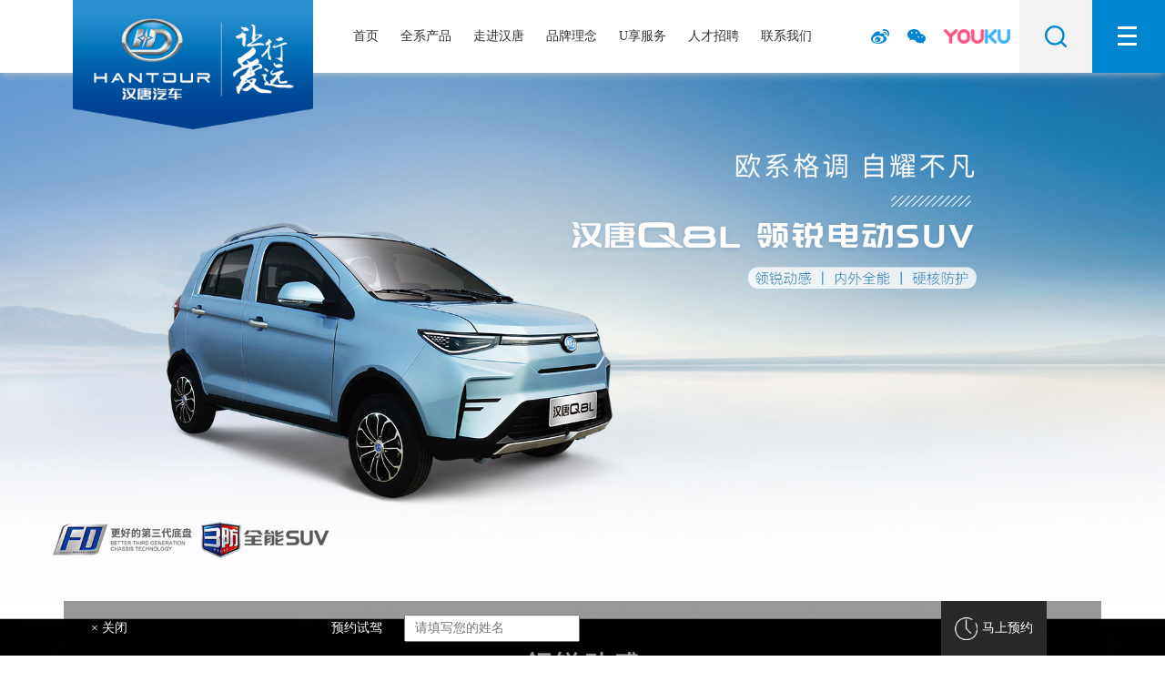

--- FILE ---
content_type: text/html; charset=utf-8
request_url: http://hantev.com/car/q8l.html
body_size: 7184
content:
<!DOCTYPE>
<html lang="zh-cn">
<head>
<meta http-equiv="Content-Type" content="text/html; charset=UTF-8">
<meta name="viewport" content="width=device-width,initial-scale=1,maximum-scale=1,user-scalable=no">
<meta http-equiv="Content-Security-Policy" content="upgrade-insecure-requests" />
<title>汉唐Q8L-汉唐电动汽车</title>
<meta name="keywords" content="汉唐电动汽车,汉唐电动车,汉唐新能源,潍坊汉唐,汉唐新能源,潍坊汉唐新能源汽车科技有限公司">
<meta name="description" content="山东汉唐电动汽车科技有限公司始创于2010年，坐落于世界著名的风筝之都——潍坊，占地面积30万平方米，注册资本1亿元人民币，是一家集电动汽车研发、制造、销售、服务四位一体的电动汽车专业制造商。">
<!-- <meta name="baidu-site-verification" content="rd6n6IgVKP" />
<meta name="360-site-verification" content="0939df621f18a7f4add60074b5ead5c3" />
<meta name="sogou_site_verification" content="9GKmYrPb2b"/> -->
<meta name="referrer" content="no-referrer" />
<link rel="stylesheet" href="/Template/default/Common/css/base.css?v=1.0">
<link rel="stylesheet" href="/Template/default/Common/css/header.css?v=1.2">
<link rel="stylesheet" href="/Template/default/Common/css/swiper.min.css">


<script type="text/javascript" src="/Template/default/Common/js/jquery-1.10.1.min.js"></script>
<script type="text/javascript" src="/Template/default/Common/js/jquery-1.11.3.js"></script>
<script type="text/javascript" src="/Template/default/Common/js/jquery.SuperSlide.2.1.js"></script>
<script type="text/javascript" src="/Template/default/Common/js/swiper.min-rosion.js"></script>
<script type="text/javascript" src="/Template/default/Common/js/header.js?v=1.1"></script>

<script type="text/javascript" src="/Template/default/Common/js/layer/layer.js"></script>
<link rel="stylesheet" href="/Template/default/Common/js/layer/skin/default/layer.css">

    <link rel="stylesheet" type="text/css" href="/Template/default/Common/css/jquery.fullpage.min.css">
    <link rel="stylesheet" href="/Template/default/Common/css/car/carbase_three.css" />


    <script type="text/javascript" src="/Template/default/Common/js/jquery-ui-min.js"></script>
    <script type="text/javascript" src="/Template/default/Common/js/jquery.fullPage.min.js"></script>

</head>
<body>
<div style="display:none" id="basic_data" data-chexing="汉唐Q8L"></div>

<style type="text/css">
	.nav_div {
		display: block;
		background: #fff;
		width: 100%;
		height: 0 !important;
		overflow: hidden;
		line-height: 40px;
		transition: all 0.5s ease-in-out;
		left: 50%;
		transform: translateX(-50%);
	}

	.nav_div_a {
		display: block !important;
		color: #999;
		margin-right: 0;
		white-space: nowrap;
	}

	.nav li {
		position: relative;
	}

	.nav li>a {
		height: 76px;
		float: none;
		display: block;
	}

	.nav li>span {
		transition: width 0.5s ease-in-out;
		display: block;
		height: 4px;
		width: 0px;
		background-color: #0086D1;
		margin: 0 auto;
	}

	.nav li.cur>span,
	.nav li:hover>span {
		width: 100%;
	}

	.nav li:hover .nav_div2 {
		display: block;
		width: 100%;
		height: 80px !important;
	}

	.nav li:hover .nav_div3 {
		display: block;
		width: 100%;
		height: 120px !important;
	}

	.nav li:hover .nav_div4 {
		display: block;
		width: 100%;
		height: 160px !important;
	}
</style>
<div class="header">
	<a href="/" class="logo"><img src="/Template/default/Common/images/hantang/logo.png"></a>
	<ul class="nav">
		<li class="">
			<a href="/">首页</a>
			<span class="li_bottom"></span>
		</li>
		<li class="about_li cur>">
			<a href="/car/carlist.html">全系产品</a>
			<span class="li_bottom"></span>
			<div class="nav_div nav_div4">
				<div class="nav_div_container">
					<div class="nav_div_content">
						<a href="/car/carlist/type/2.html" class="nav_div_a">汉唐汽车</a>
						<a href="/car/carlist/type/1.html" class="nav_div_a">汉唐微轿</a>
						<a href="/car/carlist/type/3.html" class="nav_div_a">汉唐微卡</a>
						<a href="/video/videolist/id/12.html" class="nav_div_a">产品视频</a>
						<!-- <span class="nav_div_a">&middot;</span>
									<a href="/car/carlist.html" class="nav_div_a">高速新能源</a> -->
					</div>
				</div>
			</div>
		</li>

		<li class="about_li ">
			<a href="/about/profile.html">走进汉唐</a>
			<span class="li_bottom"></span>
			<div class="nav_div nav_div4">
				<div class="nav_div_container">
					<div class="nav_div_content">
						<a href="/about/profile.html" class="nav_div_a">公司简介</a>
						<a href="/about/seiko.html" class="nav_div_a">精工制造</a>
						<a href="/news/newslist.html" class="nav_div_a">新闻资讯</a>
						<a href="/video/videolist/id/13.html" class="nav_div_a">活动视频</a>
					</div>
				</div>
			</div>
		</li>
		<li class="about_li ">
			<a href="/brand/idea.html">品牌理念</a>
			<span class="li_bottom"></span>
			<div class="nav_div nav_div3">
				<div class="nav_div_container">
					<div class="nav_div_content">
						<a href="/brand/introduce.html" class="nav_div_a">品牌介绍</a>

						<a href="/brand/idea.html" class="nav_div_a">品牌理念</a>
						<a href="/video/videolist/id/11.html" class="nav_div_a">品牌视频</a>
					</div>
				</div>
			</div>
		</li>
		<li class="about_li ">
			<a href="/service/uxiangfuwu.html">U享服务</a>
			<span class="li_bottom"></span>
			<div class="nav_div nav_div2">
				<div class="nav_div_container">
					<div class="nav_div_content">
						<a href="/service/uxiangfuwu.html" class="nav_div_a">服务理念</a>
						<a href="/service/uxiangfuwu.html" class="nav_div_a">服务网络</a>
					</div>
				</div>
			</div>
		</li>
		<li class="about_li ">
			<a href="/job/joblist.html">人才招聘</a>
			<span class="li_bottom"></span>
			<div class="nav_div nav_div2">
				<div class="nav_div_container">
					<div class="nav_div_content">
						<a href="javascript:;" class="nav_div_a">人才战略</a>
						<a href="/job/joblist.html" class="nav_div_a">人才招聘</a>
					</div>
				</div>
			</div>
		</li>
		<li class="">
			<a href="/contact/aboutus.html">联系我们</a>
			<span class="li_bottom"></span>
		</li>
		<!--  <li class="about_li ">
            <a href="javascript:;">会员中心</a>
        						<span class="li_bottom"></span>
            <div class="nav_div">
              <div class="nav_div_container">
        								<div class="nav_div_content">
        									<a href="javascript:;" class="nav_div_a">注册</a>
        									<span class="nav_div_a">&middot;</span>
        									<a href="javascript:;" class="nav_div_a">登录</a>
        								</div>
        							</div>
            </div>
        </li> -->
	</ul>
	<div class="head_r">
		<a href="https://weibo.com/hantev/profile?rightmod=1&wvr=6&mod=personinfo" target="_blank"><img
				src="/Template/default/Common/images/hantang/wb.png"></a>
		<a href="https://mp.weixin.qq.com/mp/homepage?__biz=MzAxNzc2NzI3Ng==&hid=1&sn=b5ceb04ffa66108be5268911b963f3c8&uin=MTc3NDE4NzYwMA%3D%3D&key=65dda3748015d75c96f9848e96e865a61e55aab4b322d1314e4603b2418da86f01a2439069403d3f0a3af4036d5a4f73e336f654a9d4257378d409fccad55a9fe499cf645766f0664b8aef1dcee94bd0&devicetype=Windows+7&version=6203005d&lang=zh_CN&scene=1&winzoom=1"
			target="_blank"><img src="/Template/default/Common/images/hantang/wechat.png"></a>
		<a href="https://v.youku.com/v_show/id_XMTgyMjg5ODg1Ng==.html?from=s1.8-1-1.2&spm=a2h0k.8191407.0.0"
			target="_blank"><img src="/Template/default/Common/images/hantang/youku-logo.png"></a>
	</div>
	<span class="sousuo"></span>
	<div class="search">
		<div class="form">
			<i></i>
			<input id="searchkey" type="text" placeholder="搜索新闻...">
		</div>
	</div>
</div>


<div class="menu-handler" id="menu-handler">
	<span class="burger burger-1 trans"></span>
	<span class="burger burger-2 trans-fast"></span>
	<span class="burger burger-3 trans"></span>
</div>

<div class="menuBox" style="right: -100%;">
	<div class="w1200">
		<div class="menu_top swiper-container">
			<div class="menu_top_name">
				<!-- <a href="">三轮超电轿</a>
					<a href="">四轮电动车</a>
					<a href="">告诉新能源</a> -->
				<script>
					$(function() {
						console.log('ss77788');
						console.log($('.menu_top_name .swiper-pagination-bullet:nth-child(2)').text('汉唐微轿'));
					})
				</script>
			</div>
			<div class="menu_top_value swiper-wrapper">

				<ul class="swiper-slide">
					<!--li>
						<a href="/car/a3.html">
							<div class="value_icon"><img src="/Template/default/Common/images/nnn/A3.png" alt=""></div>
							<div class="value_name">汉唐A3</div>
						</a>
					</li-->
					<li>
						<a href="/car/a5.html">
							<div class="value_icon"><img src="/Template/default/Common/images/nnn/A5.png" alt=""></div>
							<div class="value_name">汉唐A5</div>
						</a>
					</li>
					<li>
						<a href="/car/mini.html">
							<div class="value_icon"><img src="/Template/default/Common/images/nnn/MINI.png" alt=""></div>
							<div class="value_name">汉唐MINI</div>
						</a>
					</li>
					<li>
						<a href="/car/q3l.html">
							<div class="value_icon"><img src="/Template/default/Common/images/nnn/Q3L.png" alt=""></div>
							<div class="value_name">汉唐Q3L</div>
						</a>
					</li>

					<li>
						<a href="/car/q7.html">
							<div class="value_icon"><img src="/Template/default/Common/images/nnn/Q7.png" alt=""></div>
							<div class="value_name">汉唐Q7</div>
						</a>
					</li>
					<li>
						<a href="/car/q8l.html">
							<div class="value_icon"><img src="/Template/default/Common/images/nnn/Q8L.png" alt=""></div>
							<div class="value_name">汉唐Q8L</div>
						</a>
					</li>
				</ul>
				<ul class="swiper-slide">
					<li>
						<a href="/car/lingkk.html">
							<div class="value_icon"><img src="/Template/default/Common/images/lingjia-icon.png" alt="">
							</div>
							<div class="value_name">领咖</div>
						</a>
					</li>
					<li>
						<a href="/car/lingchi.html">
							<div class="value_icon"><img src="/Template/default/Common/images/lingchi-icon.png" alt="">
							</div>
							<div class="value_name">领驰</div>
						</a>
					</li>
					<li>
						<a href="/car/lingka1.html">
							<div class="value_icon"><img src="/Template/default/Common/images/lingka.png" alt=""></div>
							<div class="value_name">领咖new</div>
						</a>
					</li>
					<li>
						<a href="/car/lingchi1.html">
							<div class="value_icon"><img src="/Template/default/Common/images/lingchi.png" alt=""></div>
							<div class="value_name">领驰new</div>
						</a>
					</li>

				</ul>
				<ul class="swiper-slide">
					<li style="margin:0 auto">
						<a href="/car/junka.html">
							<div class="value_icon"><img src="/Template/default/Common/images/junka-icon.png" alt=""></div>
							<div class="value_name">骏咖</div>
						</a>
					</li>
				</ul>

			</div>
		</div>
		<ul>
			<li class="hide">
				<h2><a href="/"><span></span>首页</a></h2>
			</li>
			<li>
				<h2><a href="/car/carlist.html"><span></span>全系产品</a></h2>
				<div class="menu_list">
					<div class="menu_li_c">
						<p class="on"><a href="/car/carlist/type/2.html"><em></em>汉唐汽车</a></p>
					</div>
					<div class="menu_li_c">
						<p class="on"><a href="/car/carlist/type/1.html"><em></em>汉唐微轿</a></p>
					</div>
					<div class="menu_li_c">
						<p class="on"><a href="/car/carlist/type/3.html"><em></em>汉唐微卡</a></p>
					</div>
					<div class="menu_li_c">
						<p class="on"><a href="/video/videolist/id/12.html"><em></em>产品视频</a></p>
					</div>



					<!-- <div class="menu_li_c"><p class="on"><a href="/car/carlist.html"><em></em>高速新能源</a></p>
															
								</div> -->
				</div>
			</li>
			<li>
				<h2><a href="/about/profile.html"><span></span>走进汉唐</a></h2>
				<div class="menu_list">
					<div class="menu_li_c">
						<p><a href="/about/profile.html"><em></em>公司简介</a></p>

					</div>

					<div class="menu_li_c">
						<p><a href="/about/seiko.html"><em></em>精工制造</a></p>

					</div>


					<div class="menu_li_c">
						<p><a href="/news/newslist.html"><em></em>新闻资讯</a></p>

					</div>

					<div class="menu_li_c">
						<p><a href="/video/videolist/id/13.html"><em></em>活动视频</a></p>

					</div>
				</div>
			</li>
			<li>
				<h2><a href="/brand/idea.html"><span></span>品牌理念</a></h2>
				<div class="menu_list">
					<div class="menu_li_c">
						<p><a href="/brand/introduce.html"><em></em>品牌介绍</a></p>

					</div>



					<div class="menu_li_c">
						<p><a href="/brand/idea.html"><em></em>品牌理念</a></p>

					</div>

					<div class="menu_li_c">
						<p><a href="/video/videolist/id/11.html"><em></em>品牌视频</a></p>

					</div>
				</div>
			</li>

			<li>
				<h2><a href="/service/uxiangfuwu.html"><span></span>U享服务</a></h2>
				<div class="menu_list">
					<div class="menu_li_c">
						<p class="on"><a href="/service/uxiangfuwu.html"><em></em>服务理念</a></p>
					</div>
					<div class="menu_li_c">
						<p class="on"><a href="/service/uxiangfuwu.html"><em></em>服务网络</a></p>
					</div>
				</div>
			</li>
			<li>
				<h2><a href="/job/joblist.html"><span></span>人才招聘</a></h2>
				<div class="menu_list">
					<div class="menu_li_c">
						<p class="on"><a href="javascript:;"><em></em>人才战略</a></p>
					</div>
					<div class="menu_li_c">
						<p class="on"><a href="/job/joblist.html"><em></em>人才招聘</a></p>
					</div>
				</div>
			</li>
			<li>
				<h2><a href="/contact/aboutus.html"><span></span>联系我们</a></h2>

			</li>
			<!-- <li>
							<h2><a href="javascript:;"><span></span>会员中心</a></h2>
							<div class="menu_list">                
								<div class="menu_li_c"><p class="on"><a href="javascript:;"><em></em>注册</a></p>
								</div>
								<div class="menu_li_c"><p class="on"><a href="javascript:;"><em></em>登陆</a></p>
								</div>
							</div>            
					</li> -->
			<!-- <div style="clear:both"></div> -->
		</ul>
	</div>
</div>
<script type="text/javascript">
	$('.menu-handler').on('click', function() {
		$(this).toggleClass('active');
		if ($(this).hasClass('active')) {
			$('.menuBox').animate({
				'right': 0
			}, 300);
		} else {
			$('.menuBox').animate({
				'right': -100 + '%'
			}, 300);
		}
	});
</script>


    <div class="full-page cardetail q3e" id="full-page">
        <div class="section">
            <div class="page-container">
                <div class="page-content">
                    <img src="/Template/default/Common/images/q8L/q8l01.jpg" class="section-bg pc-bg">
                    <img src="/Template/default/Common/images/q8L/q8l_01.jpg" class="section-bg  mobile-bg">
                </div>
            </div>
        </div>

        <div class="section">
            <div class="page-container">
                <div class="page-content">
                    <img src="/Template/default/Common/images/q8L/q8l02.jpg" class="section-bg pc-bg">
                    <img src="/Template/default/Common/images/q8L/q8l_02.jpg" class="section-bg  mobile-bg">
                </div>
            </div>
        </div>

        <div class="section">
            <div class="page-container">
                <div class="page-content">
                    <img src="/Template/default/Common/images/q8L/q8l03.jpg" class="section-bg pc-bg">
                    <img src="/Template/default/Common/images/q8L/q8l_03.jpg" class="section-bg  mobile-bg">
                </div>
            </div>
        </div>

        <div class="section">
            <div class="page-container">
                <div class="page-content">
                    <img src="/Template/default/Common/images/q8L/q8l04.jpg" class="section-bg pc-bg">
					<img src="/Template/default/Common/images/q8L/q8l_04.jpg" class="section-bg  mobile-bg">
                </div>
            </div>
        </div>

        <div class="section">
            <div class="page-container">
                <div class="page-content">
                    <img src="/Template/default/Common/images/q8L/q8l05.jpg" class="section-bg pc-bg">
					<img src="/Template/default/Common/images/q8L/q8l_05.jpg" class="section-bg  mobile-bg">

                </div>
            </div>
        </div>

				  <div class="section">
            <div class="page-container">
                <div class="page-content">
                    <img src="/Template/default/Common/images/q8L/q8l06.jpg" class="section-bg pc-bg">
                    <img src="/Template/default/Common/images/q8L/q8l_06.jpg" class="section-bg  mobile-bg">
                </div>
            </div>
        </div>

				<div class="section">
            <div class="page-container">
                <div class="page-content">
                    <img src="/Template/default/Common/images/q8L/q8l07.jpg" class="section-bg pc-bg">
                    <img src="/Template/default/Common/images/q8L/q8l_07.jpg" class="section-bg  mobile-bg">
                </div>
            </div>
        </div>

        <div class="section">
            <div class="page-container">
                <div class="page-content">
                    <img src="/Template/default/Common/images/q8L/q8l08.jpg" class="section-bg pc-bg">
                    <img src="/Template/default/Common/images/q8L/q8l_08.jpg" class="section-bg  mobile-bg">
                </div>
            </div>
        </div>
			
			<div class="section section-canshu">
					<div class="page-container page9">
						<div class="page-content">
							<img src="/Template/default/Common/images/q8L/q8l09.jpg" class="section-bg pc-bg">
							<img src="/Template/default/Common/images/q8L/q8l_09.jpg" class="section-bg mobile-bg">
							<div class="page-inner">
							
					</div>
			</div>
		</div>
	</div>
</div>

    <script type="text/javascript">
        $(function(){
	        $('#full-page').fullpage({
		        keyboardScrolling:false,
		        autoScrolling:true,
		        scrollOverflow:true,
		         onLeave:function(index, nextIndex, direction){
                     if($(window).width()<=768){
                	   $.fn.fullpage.destroy();
                	}
                    if($(".section-canshu .page-content").scrollTop()>0){
                        return false;
                    }
                }
        	});
        })
        
    </script>


<div class="shadow">
	<div class="shadow-close">×</div>
	<div class="shadow-content">
		<iframe src="" frameborder="0"></iframe>
		<video controls=""  name="media"  id="" src=""><source src="" type="video/mp4"></video>
	</div>
</div>
<div class="yuyue-container">
	<div class="yuyue-content container clearBoth">
	    <div class="yuyue-close fl">×&nbsp;关闭</div>
<div style="width:calc(100% - 400px);margin-left:100px;">
	<div style="width:calc(100% - 280px);margin-left:100px;">
		<!--/if-->
		<div class="yuyue-form">
			<span>预约试驾</span>
			<span><input type="text" placeholder="请填写您的姓名" id="xingming" name=""></span>
			<span><input type="text" placeholder="请填写您的手机号" id="shouji" name=""></span>
		</div>
	
		<div class="yuyue-tel">
			<i></i>
			<span>0536-6777152</span>
		</div>
		<!--if condition="!empty($shipin)"-->
		<!--div class="chanpin-shipin-container" data-id="" data-wailian="">
			<div style="display:none" class="shipin-video" ></div>
			视频欣赏
		</div-->
		<!--div class="yuyue-btn">
			<span>马上预约</span>
		</div-->		
		<!--else/-->
		<div class="yuyue-btn"  style="right:60px;">
			<span>马上预约</span>
		</div>
		<!--/if-->
	</div>
</div>
	</div>
</div>			
		

<script type="text/javascript">
$('.yuyue-close').on('click',function(){
	$('.yuyue-container').delay(500).animate({bottom:'-60'},500,'easeOutExpo');
})
$('.yuyue-btn').on('click',function(){
	var xingming = $('#xingming').val(),shouji = $('#shouji').val(),chexing = $('#basic_data').data('chexing');
	$.post(
		"/yuyue/apply.html",
		{xingming:xingming,shouji:shouji,chexing:chexing},
		function(res){
				if(res.status==1){
					layer.msg('预约成功');
					$('#xingming').val('');
					$('#shouji').val('');
				}else{
					layer.msg(res.msg);
				}		
		}
	);
})
</script>
<script type="text/javascript">
$('.chanpin-shipin-container').on('click',function(){
	
	var id = $(this).data('id');
	$.post(
		"/video/videodetail.html",
		{id:id},
		function(res){}
	);
	var src = $(this).find('img').attr('_url');
	var wailian = $(this).data('wailian');
	if(src=='' || src==undefined){
		$('.shadow iframe').attr('src',wailian);
		$('.shadow iframe').show();
		$('.shadow').show();
	}else{
		$('.shadow video').attr('src',src);
		$('.shadow video').get(0).play();
		$('.shadow video').show();
		$('.shadow').show();
	}
	
	
})
$('.shadow').on('click',function(){
	$('.shadow').hide();
	$('.shadow video').get(0).pause();
	$('.shadow video').hide();
	$('.shadow iframe').removeAttr('src');
	$('.shadow iframe').hide();
});
$('.shadow .shadow-content').on('click',function(e){
	e.stopPropagation();
})
</script>

<script type="text/javascript" src="/Template/default/Common/js/che.js"></script>

<div class="end">	
		<div class="clearboth" style="position:relative;">
        <a href="/">
           <p><img src="/Template/default/Common/images/wico7.png"></p>
           <span>首页</span>
        </a>
         <a href="javascript:;" class="end_yuy" id="end-shijia">
           <p><img src="/Template/default/Common/images/wico01.png"></p>
           <span>试驾</span>
        </a>
        <a href="tel:05366777152" style="float:right;">
           <p><img src="/Template/default/Common/images/wico02.png"></p>
           <span>一键拨号</span>
        </a>
		</div>
</div>
<style type="text/css">
.shijia-container{display:none;width:100%;height:300px;background:rgba(0,0,0,0.4);position:fixed;left:0;bottom:-300px;}
.shijia-content{position:relative;width:100%;height:100%;padding-top:50px;}
.shijia-close{color:#fff;font-size:14px;line-height:14px;padding:20px;position:absolute;right:0;top:0;cursor:pointer;}
.shijia-input{text-align:center;padding:5px 0;}
.shijia-input input{height: 30px;padding: 0 10px;}
.shijia-btn{margin:10px auto;width:177px;height:30px;line-height:30px;text-align:center;background:#fff;color:#666;cursor:pointer;}
@media screen and (max-width:1025px){
	/*.shijia-container{display:block}*/
}
</style>
<div class="shijia-container">
	<div class="shijia-content">
		<div class="shijia-close">×</div>
		<div class="shijia-input"><input type="text" id="mobile-xingming" placeholder="请填写您的姓名"></div>
		<div class="shijia-input"><input type="text" id="mobile-shouji" placeholder="请填写您的手机号"></div>
		<div class="shijia-btn">马上预约</div>
	</div>
</div>
<script type="text/javascript"> 
	
	$('.shijia-close').on('click',function(){
		$('.shijia-container').animate({bottom:'-300px'},2000,'easeOutExpo');
	})
	$('#end-shijia').on('click',function(){
		$('.shijia-container').animate({bottom:'0'},2000,'easeOutExpo');
	})
	$('.shijia-btn').on('click',function(){
		var xingming = $('#mobile-xingming').val(),shouji = $('#mobile-shouji').val(),chexing = $('#basic_data').data('chexing');
		$.post(
			"/yuyue/apply.html",
			{xingming:xingming,shouji:shouji,chexing:chexing},
			function(res){
				if(res.status==1){
					layer.msg('预约成功');
					$('#xingming').val('');
					$('#shouji').val('');
					$('.shijia-container').animate({bottom:'-300px'},2000,'easeOutExpo');
				}else{
					layer.msg(res.msg);
				}		
			}
		);
	})
</script>

<div style="display:none;"><script charset="UTF-8" id="LA_COLLECT" src="//sdk.51.la/js-sdk-pro.min.js"></script>
<script>LA.init({id:"KuQI02gqVOt3f5Qw",ck:"KuQI02gqVOt3f5Qw"})</script></div>
</body>
</html>

--- FILE ---
content_type: text/css
request_url: https://hantev.com/Template/default/Common/css/base.css?v=1.0
body_size: 1923
content:
.container-header{width:100%;text-align:center;margin:50px 0 40px 0;position:relative;}
.container-header dl{display: inline-block;padding-left: 70px;position: relative;}
.container-header dl dt{text-align:left;font-size:28px;color:#4c4c4c;font-weight:bold;line-height:30px;}
.container-header dl dt a{color:#4c4c4c;}
.container-header dl dt img{position:absolute;left:0;top:0;width:50px;height:50px;}
.container-header dl dd{color:#999999;text-transform:uppercase;margin-top:2px;text-align:left;}
.container{width:calc(100% - 140px);margin:0 auto;max-width:1280px;}
.container-header-more{position:absolute;right:0;bottom:0;margin-right:10px;color:#666;cursor:pointer;padding:10px 0 0 30px}
.container-header-more:hover{color:#0086D1;}
@media screen and (min-width:1025px){
	.container{min-width:1000px;}
	
}
@media screen and (max-width:1025px){
	.container{width:calc(100% - 84px);}
	.container-header{margin:20px 0;}
	.container-header dl{padding-left:55px;}
	.container-header dl dt{font-size:24px;text-align:left;}
	.container-header dl dt img{width:40px;height:43px;}
	.container-header dl dd{font-size:12px;}
}

.container-header-two{width:100%;text-align:center;margin:70px 0 60px 0;}
.container-header-two .header-top>div,.container-header-two .header-bottom>div{display: inline-block;}
.header-icon{vertical-align: super;}
.header-name{font-size:28px;margin:0 20px;}
.header-name-zhu{font-weight: bold;}
.header-name-fu{font-size:14px;color:#999;line-height: 30px}
@media screen and (max-width: 1025px){
	.header-name{font-size:24px;margin:0 10px;}
	.header-name-fu{font-size:12px;}
	.header-icon{width:100px;}
}
@media screen and (max-width: 600px){
	.head-top{height:24px;}
	.header-name{font-size:18px;margin:0 5px;}
	.header-name-fu{font-size:12px;}
	.header-icon{width:50px;vertical-align:middle;}
}


.content-value{width:100%;/* margin:0 -10px; */box-sizing:border-box;}
.item-container{width:25%!important;padding:10px;box-sizing: border-box;float:left;}
.value-container{width:auto;overflow:hidden;position:relative;}
.value-container-cheng img{width:100%;opacity:0;}
.value-content{width:100%;height:100%;position:absolute;left:0;top:0;background-repeat:no-repeat;background-size:cover;background-position:center;}
.value-content-dong{width:100%;height:100%;position:absolute;left:0;top:0;background-repeat:no-repeat;background-size:cover;background-position:center;
	transition-duration: 1s;
    -ms-transition-duration: 1s;
    -moz-transition-duration: 1s;
    -webkit-transition-duration: 1s;
}
.content-time-view{position:absolute;left:0;bottom:0;background-color:rgba(0,0,0,0.7);width:100%;/* height:80px; */font-size:12px;line-height:12px;color:#fff;padding:10px 0px 10px 15px;text-align:left;}
.content-time,.content-view{display:inline-block;margin-right:5px;}
.content-time-view img{width:12px;vertical-align:top;}
.name-container{width:100%;height:auto;color:#282828;padding:15px 15px 20px;box-sizing:border-box;line-height:20px;}
.name-content{overflow:hidden;height:auto;text-overflow:ellipsis;}
.content-title{font-size:18px;line-height:30px;font-weight:bold;text-align:center;white-space:nowrap;overflow:hidden;text-overflow:ellipsis;}
.content-body{text-align:center;color:#999;}
.item-container:hover .value-content-dong{
    transform: scale(1.2);
    -o-transform: scale(1.2);
    -ms-transform: scale(1.2);
    -moz-transform: scale(1.2);
    -webkit-transform: scale(1.2);
}
@media screen and (max-width:1025px){
	.item-container{width:50%!important;}
}
@media screen and (max-width:600px){
	.item-container{width:100%!important;}
}


.inner-banner{width:100%;position:relative;overflow:hidden;margin-top:80px;}
@media screen and (max-width:1025px){
	.inner-banner{margin-top:54px;height:100px;}
	.inner-banner img{height:100%;width:auto;position:absolute;left:50%;transform:translateX(-50%);max-width:inherit;}
}


.inside-container{width:90%;max-width:1200px;margin:0 auto;}
@media screen and (min-width:1025px){
	.inside-contaier{min-width:900px;}
}

.inside-container-two{width:100%;max-width:1200px;margin:0 auto;}
@media screen and (min-width:1025px){
	.inside-container-two{min-width: 900px;}
}




.clearBoth:after{content:'';display: block;width: 100%;height: 0;clear: both;}
.fl{float: left;}
.fr{float: right;}
.pages{width: 100%;text-align: center;margin-top: 40px;padding-top: 20px;border-top: 1px solid #eee;}
.pages a,.pages span{display: inline-block;margin: 0px 5px;padding: 5px 10px;border: 1px solid #e1e1e1;color:#666;}
.pages .end{position:inherit;background:none;}
.pages .current,.pages a:hover{background: #0086D1;color: #fff;border: 1px solid #0086D1;}


.yuyue-container{width:100%;height:auto;position:fixed;left:0;bottom:0;}
.yuyue-content{position:relative;height:60px;line-height:60px;color:#fff;font-size:14px;background:rgba(0,0,0,0.4);text-align:center;}
.yuyue-close{padding-left:30px;    cursor: pointer;}
.yuyue-tel{display:none;position:absolute;top:0;right:0px;z-index:2;cursor: pointer;width:60px;height:100%;background-color: #0086D1;transition:width 1s;}
.yuyue-tel i{display:inline-block;width:60px;height:100%;background:url('../images/contact-icon.png')  center no-repeat;background-size: 25px;float:left;}
.yuyue-tel:hover{width:180px;}
.yuyue-btn{position:absolute;top:0;right:180px;z-index:1;cursor: pointer;padding:0 15px 0 45px;background:url('../images/yuyue-icon.png') no-repeat 15px center #282829;background-size: 25px;}
.chanpin-shipin-container{position:absolute;top:0;right:60px;cursor:pointer;width:120px;text-align:center;}
.yuyue-form{width:auto;display:inline-block;}
.yuyue-form input{margin-left:20px;height:30px;padding: 0 10px;}
@media screen and (max-width:1025px){
	.yuyue-container{display:none;}
}


.shadow{width:100%;height:100%;background:rgba(0,0,0,0.8);position:fixed;top:0;left:0;z-index:1000;display:none}
.shadow-close{position:absolute;right:17px;top:17px;font-size:18px;color:#fff;z-index:101;cursor: pointer;}
.shadow .shadow-content video,.shadow .shadow-content iframe{display:none;max-width:1000px;max-height:550px;position:absolute;left:50%;top:50%;transform:translate(-50%,-50%);}
.shadow .shadow-content iframe{width:800px;height:500px;}
@media (max-width:1430px){
	.shadow .shadow-content video,.shadow .shadow-content iframe{width:70%;}
}




--- FILE ---
content_type: text/css
request_url: https://hantev.com/Template/default/Common/css/header.css?v=1.2
body_size: 39593
content:
*{margin:0;padding:0;list-style:none; transition:all;-o-transition:all;-ms-transition:all;-moz-transition:all;-webkit-transition:all;-webkit-text-size-adjust:none ;
-moz-text-size-adjust:none ;
-ms-text-size-adjust:none ;
text-size-adjust:none}
body,html{height:100%}
body{font-size:14px;font-family:"Microsoft YaHei";}
select,input{font-family:"Microsoft YaHei";}
body{background:#fff;position:relative;width:100%;float:left;height:100% !important;}
@media screen and (min-width:1025px){
.transy{transform: translateY(60px);-webkit-transform: translateY(60px); transition: 700ms;-webkit-transition: 700ms;transition-timing-function: ease-out;-webkit-transition-timing-function: ease-out; opacity: 0;} 
.tranShow{ transform: translateY(0); -webkit-transform: translateY(0); opacity: 1;}
.title .transy,.sea_tit.transy{transform: translateY(-60px);-webkit-transform: translateY(-60px);transition: 700ms;-webkit-transition: 700ms;transition-timing-function: ease-out;-webkit-transition-timing-function: ease-out; opacity: 0;}
.title .tranShow,.sea_tit.tranShow{transform: translateY(0); -webkit-transform: translateY(0); opacity: 1;}
}

/* @font-face {
	font-family: '方正兰亭黑简体';
    src:url(../font/lan.TTF);
} */
/*
strong{font-weight:normal;font-weight:bold}*/
a{text-decoration:none;color:#adaba8; transition-duration:.5s;-ms-transition-duration:.5s;-moz-transition-duration:.5s;-webkit-transition-duration:.5s;}
a:hover{text-decoration:none;}
h1,h2,h3,h4,h5,h6{padding:0px;margin:0px;font-weight:normal}
img{display: inline-block; border: 0; vertical-align: middle;max-width:100%;    transition-duration: 1s;
    -ms-transition-duration: 1s;
    -moz-transition-duration: 1s;
    -webkit-transition-duration: 1s;}
.img img {width: 100%;height: 100%;display: block;transition-duration: 1s;-ms-transition-duration: 1s;-moz-transition-duration: 1s; -webkit-transition-duration: 1s;}
@media screen and (min-width:1025px){
.img:hover img {transform: scale(1.1);-o-transform: scale(1.1);-ms-transform: scale(1.1);-moz-transform: scale(1.1);-webkit-transform: scale(1.1);}
}
input,textarea,select{font-size: 14px; outline: none;font-family:"Microsoft YaHei";}

.swiper-slide{overflow:hidden!important;}
.w1200{width:1200px;margin:0 auto;overflow:hidden}

.wuyou-waiter{position: fixed; right: 0px; top:50%; margin-top: -90px; z-index: 999;}
.waiter-ul{width:50px;}
.waiter-ul li{margin-bottom:5px;position: relative;white-space:nowrap;z-index:1;background:#fff;box-shadow:0px 0px 10px #ebebeb; height:50px;float:right;margin-top:2px;width:50px;background:#fff;-webkit-transition:all 0.6s;-ms-transition:all 0.6s;-moz-transition:all 0.6s;}
.waiter-ul li a{width: 50px; height: 50px;font-size:16px;color:#ffffff;line-height:50px;float:left;text-align: center; -webkit-transition:all 0.6s;-ms-transition:all 0.6s;-moz-transition:all 0.6s; text-decoration: none;}
.waiter-title{position: absolute;width:114px;right:0px;-webkit-transition:all 0.6s;-ms-transition:all 0.6s;-moz-transition:all 0.6s; background-color: #fff; box-shadow: 0px 0px 10px rgba(0,0,0,.3); z-index: 1; opacity:0;visibility:hidden;}
.waiter-ul li:hover .waiter-title{right:74px;opacity:1;visibility:visible;}
.waiter-ul li a i{height:100%;width:50px;float:left;}
.waiter-ul li.wuyou-yuy a i{background:url(../images/wico1.png) no-repeat center;}
.waiter-ul li.wuyou-tel a i{background:url(../images/wico2.png) no-repeat center;}
.waiter-ul li.wuyou-wb a{background:url(../images/wico3.png) no-repeat center;}
.waiter-ul li.wuyou-wx a i{background:url(../images/wico4.png) no-repeat center;}
.waiter-ul li.wuyou-zx a i{background:url(../images/wico5.png) no-repeat center;}
.waiter-ul li.wuyou-top a{background:url(../images/wico6.png) no-repeat center #0086D1;}
.waiter-ul li:hover{background:#0086D1;box-shadow:none;}
.waiter-ul li.wuyou-yuy:hover a i{background:url(../images/wico01.png) no-repeat center;}
.waiter-ul li.wuyou-tel:hover a i{background:url(../images/wico02.png) no-repeat center;}
.waiter-ul li.wuyou-wx:hover a i{background:url(../images/wico04.png) no-repeat center;}
.waiter-ul li.wuyou-zx:hover a i{background:url(../images/wico05.png) no-repeat center;}
.waiter-ul li.wuyou-wb:hover a{background:url(../images/wico03.png) no-repeat center #0086D1;}
.waiter-ul li.wuyou-yuy:hover{width:170px;}
.waiter-ul li.wuyou-tel:hover{width:210px;}
.waiter-ul li.wuyou-wx a{background:#fff}
.waiter-ul li.wuyou-wx:hover a{background:#0086D1}
.waiter-ul li.wuyou-wx .waiter-title{z-index:-1;}


.header{width:100%;float:left;background:#fff;position:fixed;top:0px;left:0px;right:0px;height:80px;z-index:62;box-shadow:0 2px 10px -2px #ccc;}
.header>a.logo{width:264px;position:absolute;left:80px;top:0px;z-index:7;}
@media screen and (max-width:1025px){
.header>a.logo{left:54px;}
}
.nav{width:62.5%;margin:0 auto;text-align:center;}
.nav li{display:inline-block;}
.nav li>a{font-size:16px;color:#323232;line-height:80px;float:left;padding:0px 20px;}
.nav li:hover>a,.nav li.cur>a{color:#0086D1;}
.menu-handler {width:80px;height:80px;cursor: pointer;right:0px;top:0px;background:#0086D1;position:fixed;z-index:1000;}
.menu-handler .burger {width: 21px;height: 3px;background: #fff;display: block;position: absolute;z-index: 5;
top:29px;left: 50%;margin: 0px 0px 0px -12px;transform-origin: center;-webkit-transform-origin: center;
-moz-transform-origin: center;-o-transform-origin: center;-ms-transform-origin: center;}
.menu-handler .burger-2 {top:38px;}
.menu-handler .burger-3 {top:47px;}
.menu-handler.active .burger-1 {top: 37px;-moz-transform: rotate(225deg);-webkit-transform: rotate(225deg);-o-transform: rotate(225deg);-ms-transform: rotate(225deg);
transform: rotate(225deg);}
.menu-handler.active .burger-2 {ms-filter: progid:DXImageTransform.Microsoft.Alpha(Opacity=0);filter: alpha(opacity=0);
opacity: 0;-moz-opacity: 0;-khtml-opacity: 0;-webkit-opacity: 0;left: 100%;}
.menu-handler.active .burger-3 {top: 37px;moz-transform: rotate(-225deg);-webkit-transform: rotate(-225deg);
-o-transform: rotate(-225deg);-ms-transform: rotate(-225deg);transform: rotate(-225deg);}
.trans, .trans:hover {-webkit-transition: all 100ms ease-in-out;-moz-transition: all 100ms ease-in-out;-o-transition: all 100ms ease-in-out;
transition: all 100ms ease-in-out;-ms-transition: all 100ms ease-in-out;}
.trans-fast,.trans-fast:hover {-webkit-transition: all 100ms ease-in-out;-moz-transition: all 100ms ease-in-out;
-o-transition: all 100ms ease-in-out;transition: all 100ms ease-in-out;-ms-transition: all 100ms ease-in-out;}
.head_r{position:absolute;right:160px;top:50%;transform:translateY(-50%);}
.head_r>a{float:left;margin:0px 10px;height:100%;line-height:80px;}
.head_r>a img{height:16px;}

/*@media screen and (min-width:1200px){
.head_r>a img:hover{transform: scale(1.05);}
}*/
.sousuo{position:absolute;top:0px;z-index:2;right:80px;bottom:0px;width:80px;background:url(../images/ico1.png) no-repeat center #f2f2f2;cursor:default;transition-duration:.5s;-ms-transition-duration:.5s;-moz-transition-duration:.5s;-webkit-transition-duration:.5s;}
.sousuo.cur{width:3.2%;}
.search{width:20%;right:-20%;position:absolute;top:0px;bottom:0px;background-color:rgba(0,0,0,0.8);transition-duration:.5s;-ms-transition-duration:.5s;-moz-transition-duration:.5s;-webkit-transition-duration:.5s;}
.search .form{width:100%;float:left;height:100%;}
.search .form i{position:absolute;opacity:0;width:17px;left:2%;height:100%;background:url(../images/ico2.png) no-repeat center;}
.search .form i:hover{transform: rotate(180deg);
-o-transform: rotate(180deg);
-ms-transform: rotate(180deg);
-moz-transform: rotate(180deg);
-webkit-transform: rotate(180deg);
transition-duration:.5s;-ms-transition-duration:.5s;-moz-transition-duration:.5s;-webkit-transition-duration:.5s;}
.search .form input[type='text']{width:80%;padding:0px 10%;font-size:18px;color:#fff;height:100%;background:none;border:none;}
.search.cur{right:8.4%;}
.search.cur .form i{opacity:1;}

.nav_div{position:absolute;left:0px;right:0px;top:80px;z-index:6;background:rgba(0,0,0,0.2);height:0px;line-height:50px;/* display:none; */}
.nav_div_a{font-size:14px;color:#fff;display:none;margin-right:20px;}
.nav_div_a:hover{color:#0086D1;}
.nav li .left{background:#f5f5f5;min-height:230px;float:left;}
.nav li .right{width:24%;float:left;}
.about_li .left{width:22%;padding:59px 5.5% 150px 22.5%;}
.about_li .left>a,
.about_li2 .left dl dt a{display:block;position:relative;padding:0px 13.2% 0px 17%;margin:5px 0px;line-height:40px;text-align: left;font-size: 15px;color: #333;}
.about_li .left>a>img,
.about_li2 .left dl dt a img{position:absolute;left:7%;top:50%;transform:translateY(-50%);}
.lef_img2{display:none;}
.about_li .left>a:hover,
.about_li2 .left dl dt a:hover{background:#da2418;color:#fff;}
.about_li .left>a:hover .lef_img2,
.about_li2 .left dl dt a:hover .lef_img2{display:block;}
.about_li .left>a:hover .lef_img1,
.about_li2 .left dl dt a:hover .lef_img1{display:none;}
.about_li .left>a:hover:after,
.about_li2 .left dl dt a:hover:after{content:url(../images/ico3.png);position:absolute;right:6%;line-height:0px;top:50%;transform:translateY(-50%);}
.about_li .right{padding:60px 20% 0px 6%;}
.right a{width:100%;float:left;}
.right a:not(:first-child){ display: none;}
.right a p{width:100%;overflow:hidden;}
.right a span{text-align: left;display:none;font-size: 14px;color: #666;line-height: 24px;margin-top: 22px;height: 24px;
overflow: hidden;text-overflow: ellipsis;white-space: nowrap;}
.right a i{width: 119px;height: 40px;font-style:normal;line-height: 40px;padding-left: 36px;font-size: 14px;
background: #da2418 url(../images/ico3.png) no-repeat 103px center;display: block;text-align: left;color: #fff;margin-top: 35px;}
/* .nav li:hover .nav_div{display:block;} */

.about_li2 .left{width:56%;padding:59px 2% 150px 10%;}
.about_li2 .left dl{width:33.3%;float:left;}
.about_li2 .left dl dd a{display:block;padding-left:17%;font-size: 13px;color: #666;display: block;width: 100%;line-height: 27px;text-align: left;}
.about_li2 .left dl dd a:hover{color:#da2418;}
.about_li2 .right{padding:60px 5% 0px 3%;width:24%;float:left;}
.about_li3 .left dl{width:25%;}
.about_li3 .left dl dt a,.about_li3 .left dl dd a{padding-left:22%;}

.left_A{width:25%;float:left;}
.left_A dl{width:100% !important;}




.inA{width:100%;float:left;margin-top:8px;}
.inA li{width:24.7%;float:left;margin-right:0.4%;overflow:hidden;}
.inA li a{width:100%;display:block;float:left;position:relative;}
.inA li a>img{width:100%;}
.inA li a>span{padding:0px 14px;position:absolute;background:#0086D1;line-height:36px;color:#fff;left:6%;top:11.2%;display:block;transition-duration:.5s;-ms-transition-duration:.5s;-moz-transition-duration:.5s;-webkit-transition-duration:.5s;}
.inA li:nth-child(4n){margin-right:0px;}
.inA li a div{width: 100%;height: 0%;opacity: 0;position: absolute;left: 0px; top: 50%;;background-color:rgba(230,0,18,0.8);transition-duration:.5s;-ms-transition-duration:.5s;-moz-transition-duration:.5s;-webkit-transition-duration:.5s;}
.inA li a div img{width:13%;position:absolute;top:10%;opacity:0;left:50%;transform:translate(-50%,-50%);transition-duration:.5s;-ms-transition-duration:.5s;-moz-transition-duration:.5s;-webkit-transition-duration:.5s;}
.inA li a div span{left:0px;right:0px;position:absolute;bottom:10%;text-align:center;font-size:18px;color:#fff;}
@media screen and (min-width:1200px){
.inA li a:hover div{height:100%;opacity:1;top:0px;}
.inA li a:hover div img{top:50%;opacity:1;}
.inA li a:hover>span{top:-100%;}
}
.title{width:100%;float:left;text-align:center;margin:70px 0px 58px 0px;}
.title dl{display:inline-block;padding-left:70px;position:relative;}
.title dl dt{text-align:center;font-size:28px;color:#4c4c4c;font-weight:bold;}
.title dl dt a{color:#4c4c4c;}
.title dl dd{color:#999999;text-transform:uppercase;margin-top:2px;}
.title dl dt img{position:absolute;left:0px;top:0px;}

.inB_con{width:100%;float:left;height:570px;background:url(../images/inpic6.jpg) no-repeat center;background-size:cover;position:relative;}
.inB_con>p{position:absolute;width:50%;left:0px;top:0px;bottom:0px;background-color:rgba(51,51,51,0.3);}
.inB_con ul{width:60%;float:left;}
.inB_con ul li{width:100%;float:left;height:190px;}
.inB_con ul li a{padding:0px 11.2% 0px 31%;height:100%;display:block;position:relative;}
.inB_con_d{padding-left:194px;position:relative;height:100%;}
.inB_con_d>p{width:170px;height:100%;position:absolute;z-index:1;left:0px;text-align:center;line-height:190px;}
.inB_con_d>p i{position: absolute;width: 100%;height: 100%;background-color:#0086D1;left: 0px;top: 0px;transform: scale(0.5) rotate(0);-webkit-transform: scale(0.5) rotate(0);-moz-transform: scale(0.5) rotate(0);opacity: 0;
transition: 600ms;-webkit-transition: 600ms;z-index:-1;}
.inB_con ul li a:hover .inB_con_d>p i{transform: scale(1) rotate(180deg);-webkit-transform: scale(1) rotate(180deg);-moz-transform: scale(1) rotate(180deg);opacity: 1;}
.inB_con_d>p img{display:inline-block;vertical-align:middle;}
.inB_con_d dl{float:left;color:#fff;position:relative;width:100%;top:50%;transform:translateY(-50%);}
.inB_con_d dl dt{font-size:20px;}
.inB_con_d dl dd{font-size:16px;display:none;color:#ffd0d4;margin-top:14px;height: 21px;
overflow: hidden;text-overflow: ellipsis;white-space: nowrap;}
.inB_con ul li a>i{position:absolute;left:0px;width:0px;bottom:0px;top:0px;background-color:rgba(230,0,18,0.5);transition-duration:.5s;-ms-transition-duration:.5s;-moz-transition-duration:.5s;-webkit-transition-duration:.5s;}
@media screen and (min-width:1200px){
.inB_con ul li a:hover>i{width:100%;}
.inB_con ul li a:hover .inB_con_d dl dt{font-size:24px;}
.inB_con ul li a:hover .inB_con_d dl dd{display:block;}
}
.inB_con ul li a .line {display: block;background: #fff;position: absolute;transition: 300ms;-webkit-transition: 300ms;opacity: 0;visibility: hidden;}
.inB_con ul li a .line_1{width: 28px;height: 1px;top: 50%;right:3.8%;margin-top: -1px;transform: translateX(30px);-webkit-transform: translateX(30px);}
.inB_con ul li a .line_2 {width: 1px;height: 28px;top: 50%;margin-top: -14px; right:5%;transform: translateY(30px);-webkit-transform: translateY(30px);}
.inB_con>a{position:absolute;right:0px;bottom:60px;font-size:16px;color:#333333;background-color:#fff;line-height:66px;padding:0px 70px 0px 16px;width:190px;}
.inB_con>a:after{content:url(../images/inico7.png);position:absolute;right:42px;line-height:0px;top:23px;}
@media screen and (min-width:1200px){
.inB_con ul li a:hover .line {transform: translate(0);-webkit-transform: translate(0);visibility: visible;opacity: 1;
 transition: 300ms ease-in 600ms; -webkit-transition: 300ms ease-in 600ms;}
.inB_con>a:hover{background-color:rgba(230,0,18,0.5);color:#fff;}
.inB_con>a:hover:after{content:url(../images/inico07.png)}
}

.inC{width:100%;float:left;padding-bottom:104px;background:url(../images/bg.jpg) no-repeat center;background-size:cover;}
.inC_con{width:1200px;margin:0 auto;clear:both;position:relative;}
.inC_con .swiper-slide a{width:93.4%;margin:0 auto;overflow:hidden;display:block;}
.inC_con .swiper-slide a p{width:100%;overflow:hidden;float:left;}
.inC_con .swiper-slide a div{width:100%;text-align:center;position:relative;float:left;margin-top:5px;background:url(../images/bg2.jpg) no-repeat center;height:86px;}
.inC_con .swiper-slide a div span{display:block;line-height:86px;font-size:18px;color:#333333;}
.inC_con .swiper-slide a div img{position:absolute;width:16.3%;left:41.85%;top:-48.8%;transition-duration:.5s;-ms-transition-duration:.5s;-moz-transition-duration:.5s;-webkit-transition-duration:.5s;}
@media screen and (min-width:1200px){
.inC_con .swiper-slide a:hover div img{width:14%;top:-40.8%;}
}
.inC_con>a{width:40px;height:56px;position:absolute;top:50%;transform:translateY(-50%);font-size:16px;background:#323232;color:#fff;line-height:56px;text-align:center;font-family:"宋体";}
.inC_con>a.arrow-left{left:-80px;}
.inC_con>a.arrow-right{right:-80px;}
.inC_con>a:hover{background:#0086D1;}
.inC_con_sj{display:none;}

.inD{width:100%;float:left;position:relative;background:url(../images/bg3.jpg) no-repeat center top;background-size:100%;}
.inD .title dl{padding-left:80px;}
.inD .title dl dt{color:#fff;}
.inD .title dl dt a{color:#fff;}
.inD_con{width:100%;float:left;position:relative;height:380px;overflow:hidden;}
.inD_con:after{content:'';width:50%;position:absolute;right:0px;top:0px;height:100%;background:#f4f4f6;}
.inD_con_c{width:1200px;margin:0 auto;position:relative;height:100%;background:#f4f4f6;}
.inD_con_c:before{content:url(../images/ico7.png);position:absolute;top:-161px;right:-50px;}
.inD_con_c:after{content:url(../images/tu.jpg);position:absolute;z-index:2;left:440px;top:0px;bottom:0px;}
.inD_con_c .swiper-slide a{width:100%;float:left;height:380px;}
.inD_con_c .swiper-container{z-index:6;}
.inD_con_c .swiper-slide a>p{width:440px;height:100%;float:left;overflow:hidden;}
.inD_con_c .swiper-slide a dl{width:690px;float:right;}
.inD_con_c .swiper-slide a dl dt{padding-bottom:15px;margin-top:68px;border-bottom:1px solid #c4c4c4;font-size:18px;color:#292929;font-weight:bold;}
.inD_con_c .swiper-slide a dl dt span{display:block;}
.inD_con_c .swiper-slide a dl dt i{display:block;font-style:normal;margin-top:4px;}
.inD_con_c .swiper-slide a dl dd p{color:#666666;line-height:28px;margin-top:10px;height:112px;overflow:hidden;display: -webkit-box;
-webkit-line-clamp:4;-webkit-box-orient: vertical; white-space: normal;overflow: hidden;}
.inD_con_c .swiper-slide a:hover dt{color:#0086D1;}
.inD_but{width:690px;position:absolute;right:0px;bottom:50px;z-index:8;}
.inD_but a{width:88px;height:30px;border:1px solid #0086D1;border-radius:20px;float:left;margin-right:20px;}
.inD_but a.arrow-left{background:url(../images/ico5.png) no-repeat center;}
.inD_but a.arrow-right{background:url(../images/ico6.png) no-repeat center;}
.inD_but a.arrow-left:hover{background:url(../images/ico05.png) no-repeat center #0086D1;}
.inD_but a.arrow-right:hover{background:url(../images/ico06.png) no-repeat center #0086D1;}

.inE{width:1200px;margin:0 auto;overflow:hidden;padding-bottom:88px;}
.inE_l{width:65%;float:left;}
.inE .title{margin-bottom:30px;}
.inE .title dl{float:left;text-align:left;}
.inE .title>a{float:right;width:98px;line-height:32px;margin-top:10px;border:1px solid #dfdfdf;border-radius:20px;text-align:center;color:#0086D1;}
.inE .title>a:hover{color:#fff;border-color:#0086D1;background:#0086D1;}
.inE_l ul{width:100%;float:left;}
.inE_l ul li{width:100%;float:left;}
.inE_l ul li>a:nth-child(2n){float:right;}
.inE_l ul li>a{width:48.7%;float:left;overflow:hidden;position:relative;}
.inE_l ul li>a div{position:absolute;left:0px;right:0px;bottom:0px;padding:20px 30px;background-color:rgba(0,0,0,0.8);font-size:16px;color:#fff;line-height:24px;transition-duration:.5s;-ms-transition-duration:.5s;-moz-transition-duration:.5s;-webkit-transition-duration:.5s;}
.inE_l ul li>a div p{height:48px;display: -webkit-box;-webkit-line-clamp: 2;-webkit-box-orient: vertical;white-space: normal; overflow: hidden;}
@media screen and (min-width:1200px){
.inE_l ul li>a:hover div{padding:30px;background-color:rgba(230,0,18,0.8);}
}
.inE_l_c{width:100%;float:left;margin-top:24px;}
.inE_l_c>a{padding:0px 90px 0px 28px;display:block;background:url(../images/inico15.png) no-repeat center left;color:#666666;line-height:30px;height:30px;position:relative;overflow: hidden;
text-overflow: ellipsis;white-space: nowrap;width:33%;float:left;}
.inE_l_c>a:nth-child(2n){float:right;}
.inE_l_c>a i{position:absolute;right:0px;color:#999999;font-style:normal;}

.inE_r{width:32.5%;float:right;}
.inE_r_c{width:100%;float:left;background:#f4f4f6;padding:20px 0px 12px 0px;}
.inE_r_c>p{width:100%;float:left;}
.inE_r_c>p a{display:block;padding:13px 0px 13px 35px;margin:0px 23px;color:#666666;border-bottom:1px solid #e2e2e2;background:url(../images/inico16.png) no-repeat center left;overflow: hidden;
text-overflow: ellipsis;white-space: nowrap;line-height:20px;height:20px;}
.inE_r_c>p:last-child a{border:none;}
@media screen and (min-width:1200px){
.inE_l_c>a:hover,.inE_r_c>p a:hover{color:#0086D1;}
}

.footer{width:100%;/*float:left;*/border-top:5px solid #0086D1;z-index:3;background:#333333;position:relative;overflow:hidden;margin-top:60px;min-height:60px;}
.footer:after{content:url(../images/fobg.png);position:absolute;bottom:0px;right:8.4%;line-height:0px;z-index:-1;}
.footer .w1200{overflow:inherit;}
.footer.cur{padding-bottom:0px;}
.fot_l{float:left;width:60%;padding:48px 0px;}
.fot_l img{display:block;}
.fot_l div{width:100%;float:left;margin-top:30px;}
.fot_l div p{width:40%;float:left;color:#b5b5b5;line-height:30px;}
.fot_l div p:nth-child(2n){float:right;width:58%;}
.fot_l>p{display:none;}
.fo_link{width:100%;float:left;color:#999;line-height:30px;padding-bottom:30px;}
.fo_link p{/* padding-left:70px; */position:relative;}
.fot_r{width:40%;float:right;font-size:12px;color:#999999;}
.fo_link p span{position:absolute;left:0px;}
.fo_link p a{float:left;font-size:14px;color:#999;margin:0px 6px;}
.fo_link p a:hover{color:#0086D1;}
.fot_r .bshare-custom{float:right;width:100%;text-align:right;margin:108px 0px 20px 0px;}
.bshare-custom a{padding:0px !important;margin:0px;margin-left:6%;display:inline-block;}
.fot_r .bshare-custom a{height:19px;}
.fot_r .bshare-custom a.bshare-sinaminiblog{width:24px;background:url(../images/fx1.png) no-repeat center;}
.fot_r .bshare-custom a.bshare-qqim{width:19px;background:url(../images/fx2.png) no-repeat center;}
.fot_r .bshare-custom a.bshare-weixin{width:23px;background:url(../images/fx3.png) no-repeat center;}
.fot_r .bshare-custom a.bshare-more{width:5px;background:url(../images/fx4.png) no-repeat center;}
.for_r_l,.for_r_r{width:46%;float:left;position:relative;}
.for_r_l{display:none;}
.for_r_l span,.for_r_r a{display:block;border:1px solid #6d6d6d;padding:0px 34px 0px 18px;color:#b5b5b5;height:32px;line-height:32px;}
.for_r_l span i,.for_r_r a i{width:16px;height:100%;position:absolute;right:12px;background:url(../images/inico18.png) no-repeat center;}
.for_r_l span.cur i{transform: rotate(180deg);
-o-transform: rotate(180deg);
-ms-transform: rotate(180deg);
-moz-transform: rotate(180deg);
-webkit-transform: rotate(180deg);
transition-duration:.5s;-ms-transition-duration:.5s;-moz-transition-duration:.5s;-webkit-transition-duration:.5s;}
.for_r_l div{position:absolute;display:none;bottom:33px;left:0px;background:#595959;right:0px;border-left:1px solid #6d6d6d;border-right:1px solid #6d6d6d;}
.for_r_l div a{display:block;padding:0px 18px;line-height:30px;border-bottom:1px solid #6d6d6d;}
.for_r_l div a:hover{color:#0086D1;}
.for_r_r{float:right}
.for_r_r a i{width:21px;background:url(../images/inico17.png) no-repeat center;}
@media screen and (min-width:1200px){
.for_r_r a:hover,.for_r_l span:hover{background:#0086D1;color:#fff;border-color:#0086D1;}
.for_r_r a:hover i{background:url(../images/inico017.png) no-repeat center;}
.for_r_l span:hover i{background:url(../images/inico018.png) no-repeat center;}
}
.for_r_lau{float:right;width:100%;}
.for_r_lau a{margin-left:10px;;float:right;}
.for_r_lau>div{width:100px;max-width:40%;font-size:14px;line-height:40px;text-align:center;float:right;margin-left:20px;}
.fot_en{width:100%;float:left;padding:10px 0px;border-top:1px solid #6d6d6d;}
.fot_en>div{float:left;color:#b5b5b5;width:100%;}
.fot_en>div p{display:inline-block;float:right;}
.fot_en>div p a{margin:0px 4px;}
.fot_en>div p a:hover,.fot_en>p a:hover,.fot_l div a:hover{color:#0086D1;}
.fot_en>p{float:right;color:#b5b5b5;}



.menuBox{position:fixed;top:79px;right:-100%;overflow:scroll;width:100%;overflow-y:hidden;bottom:0px;background:rgba(256,256,256,0.9);z-index:999;}
.menuBox .w1200{position:absolute;left:50%;top:100px;transform:translatex(-50%);}
.menu_top{width:100%;}
/* .menu_top a{display: inline-block;margin-right: 44px;padding-left: 67px;line-height: 22px;
font-size: 14px;color: #282828;position: relative;transition: all 0.3s;-webkit-transition: all 0.3s;}
.menu_top a:before {display: block;width: 52px;height: 1px;content: '';display: block;position: absolute;left: 0;
top: 48%;background-color: #282828;transition: all 0.3s;-webkit-transition: all 0.3s;}
.menu_top a:hover { padding-left: 60px;margin-right: 51px;}
.menu_top a:hover:before {width: 45px;} */
.menu_top_name{text-align:center;margin-bottom:50px}
.menu_top_name .swiper-pagination-bullet{display:inline-block;padding:5px 30px;color:#444;border:1px solid #999;border-radius:20px;margin:0 10px!important;width:auto!important;height:auto!important;background:transparent!important;opacity:1!important;}
.menu_top_name .swiper-pagination-bullet.swiper-pagination-bullet-active{background-color:#0086D1!important;color:#fff!important;transition: all 0.3s;-webkit-transition: all 0.3s;border:1px solid #0086D1;}
.menu_top_name>a{display:inline-block;padding:5px 30px;color:#444;border:1px solid #999;border-radius:20px;margin:0 10px;}
.menu_top_name>a:hover{background-color:#0086D1;color:#fff;transition: all 0.3s;-webkit-transition: all 0.3s;}
.menu_top_value ul{
	display:-webkit-box;
	display:-webkit-flex;
	display:-ms-flexbox;
	display:flex;
	-webkit-box-pack:justify;
	-webkit-justify-content:space-evenly;
	-ms-flex-pack:justify;
	justify-content:space-evenly;
}
.menu_top_value li{text-align:center;width:auto;}
.menu_top_value li .value_icon img{/* width:200px; */height:100px;}
.menu_top_value li .value_name{color:#666;}
.menuBox .w1200>ul{width:100%;margin-top:60px;/* padding:0 1%;box-sizing:border-box; */}
@media screen and (min-width:1025px){
	.menuBox .w1200>ul{
		margin-top:100px;
		display:-webkit-box;
		display:-webkit-flex;
		display:-ms-flexbox;
		display:flex;
		-webkit-box-pack:justify;
		-webkit-justify-content:space-between;
		-ms-flex-pack:justify;
		justify-content:space-between;
	}
}
.menuBox .w1200>ul li.hide{display:none;}
.menuBox .w1200>ul li{width:auto;text-align:left;}
.menuBox .w1200>ul li>h2{display: block;font-size: 24px;line-height: 25px;margin-bottom: 40px;padding-left: 0;}
.menuBox .w1200>ul li>h2 a{color: #282828;}
.menuBox .w1200>ul li>h2 span {font-size: 18px;font-family: 'Century Gothic';}
.menu_list{display:block;overflow:hidden}
.menu_li_c>div a{font-size:14px;color:#666;margin-left:44px;display:block;line-height:28px;}

.menu_li_c>p a em {display: inline-block;width: 0px;height: 1px;background-color: #666666;
margin-right: 3px;transition: all 0.3s;-webkit-transition: all 0.3s;}
.menu_li_c>p a{display: block;font-size: 16px;line-height: 29px;color: #666666;/* padding-left: 28px; */}
.menu_li_h>div{display:none;}

/*产品页*/
.N_nav{position:fixed;;top:80px;z-index:58;left:0px;right:0px;background-color:rgba(51,51,51,0.3);text-align:center;padding:22px 0px;}
.N_nav a{display:inline-block;position:relative;line-height:32px;padding-left:46px;font-size:16px;color:#fff;margin:0px 2%;}
.N_nav a img{position:absolute;left:0px;width:32px;}
.N_nav a img.N_na_img2{display:none;} 
.N_nav a:hover img.N_na_img1{display:none;}
.N_nav a:hover img.N_na_img2{display:block;}
.N_nav a:hover{color:#0086D1;}
.N_banner{margin-top:80px;}
.N_banner,.N_banner img{width:100%;float:left;}

.main{padding:80px 0px;}
.pro_top{width:100%;float:left;background:url(../images/prico6.png) no-repeat right bottom #e2e2e4;padding:30px 0px;}
.pro_top>a{font-size:18px;color:#333333;float:left;margin-left:4%;padding-left:28px;position:relative;}
.pro_top>a:before{content:'';width:12px;height:12px;border:1px solid #999999;position:absolute;left:0px;top:2px;}
.pro_top>a.cur,.pro_top>a:hover{color:#0086D1;font-weight:bold;}
.pro_top>a.cur:before,.pro_top>a:hover:before{border-color:#0086D1;background:#0086D1;}
.pro_mid{width:100%;float:left;}
.pro_mid li{width:24%;float:left;margin-right:1.33%;}
.pro_mid li a{width:100%;float:left;padding-bottom:68px;position:relative;}
.pro_mid li a p{width:80%;overflow:hidden;margin:0 auto;padding-top:30px;}
.pro_mid li a span{position:absolute;left:0px;right:0px;height:48px;bottom:0px;line-height:24px;font-size:16px;color:#333333;padding:10px 15px;background:#e2e2e4;text-align:center;}
.pro_mid li a span i{position:absolute;font-style:normal;top:50%;transform:translateY(-50%);left:0px;right:0px;padding:0px 15px;}
@media screen and (min-width:1025px){
 .pro_mid li a:hover span{color:#fff;background:#0086D1;padding:15px 15px;transition-duration:.5s;-ms-transition-duration:.5s;-moz-transition-duration:.5s;-webkit-transition-duration:.5s;}
}
.pro_mid li:nth-child(4n){margin-right:0px;}

.page{width:100%;/* float:left; */text-align:center;margin-top:40px;padding-top:20px;border-top:1px solid #eee;}
.page li{display:inline-block;margin:0px 5px;padding:5px 10px;border:1px solid #e1e1e1;}
.page li a,.page li span{font-size:14px;color:#666666;}
.page li.pre a,.page li.next a{width:auto;}
.page li.active ,.page li:hover {background:#0086D1;color:#fff;border:1px solid #0086D1;}
.page li.active a,.page li:hover a,.page li:hover span{color:#fff;}

@media screen and (max-width:600px){
	.page li{margin:0 2px;padding:3px 6px;}
}

.pro_en{width:100%;float:left;position:relative;overflow:hidden;background:url(../images/probg.jpg) no-repeat center;z-index:1;background-size:cover;height:380px;}
.pro_en:after{position:absolute;right:11.2%;bottom:0px;content:url(../images/pro.png);line-height:0;z-index:-1;}
.pro_en dl{margin-top:112px;}
.pro_en dl dt{font-size:36px;color:#333333;}
.pro_en dl dd p{font-size:24px;color:#333;}
.pro_en dl dd{margin-top:22px;}
.pro_en dl dd a{float:left;padding:0px 22px 0px 56px;margin-right:9px;border-radius:20px;line-height:36px;background:#0086D1;color:#fff;position:relative;}
.pro_en dl dd a:before{position:absolute;left:28px;top:10px;line-height:0;}
.pro_en dl dd a:nth-child(1):before{content:url(../images/proico1.png);}
.pro_en dl dd a:nth-child(2):before{content:url(../images/proico2.png);}
.pro_en dl dd a:nth-child(3):before{content:url(../images/proico3.png);}
.pro_en dl dd a:hover{background-color:rgba(230,0,18,0.6);}

.proxq_top{width:100%;float:left;background:url(../images/propic14.jpg) no-repeat center bottom #f4f4f6;margin-top:80px;padding-bottom:242px;}
.proxq_top .w1200>p{width:100%;float:left;padding:24px 0px;}
.proxq_top .w1200>p a{color:#999999;}
.proxq_top .w1200>p a:hover,.proxq_top .w1200>p a.cur{color:#0086D1;}
.proxq_top .w1200>p a:after{content:'>';color:#999;margin:0px 5px;}
.proxq_top .w1200>p a:last-child:after{display:none;}

.proxq_t_cL{width:45.5%;float:left;position:relative;margin-top:32px;}
/*.proxq_t_cL ul{width:18.3%;float:left;text-align:center;top:50%;transform:translateY(-50%);position:absolute;}
.proxq_t_cL ul li{width:100%;float:left;border:1px solid #d3d3d4;margin:10px 0px;}
.proxq_t_cL ul li a{display:block;color:#999999;}
.proxq_t_cL ul li a:hover{color:#0086D1;}
.proxq_t_cL ul li:hover{border-color:#0086D1;}
.proxq_t_cL ul li.pre,.proxq_t_cL ul li.next{border:none;}*/
.proxq_t_cL>img{width:76%;float:right;}

.proxq_t_ul{width:100px;height:240px;float:left;padding:32px 0px;position:relative;margin-top:10%;}

/*.proxq_t_ul .swiper-container{width:100%;float:left;height:100% !important;overflow:hidden;}
.proxq_t_ul .swiper-container .swiper-slide a{width:98px;float:left;border:1px solid #d3d3d4;margin:10px 0px;}
.proxq_t_ul .swiper-container .swiper-slide a:hover{border-color:#0086D1;}
.proxq_t_ul .arrow-left,.proxq_t_ul .arrow-right{left:0px;right:0px;text-align:center;position:absolute;}
.proxq_t_ul .arrow-left:hover,.proxq_t_ul .arrow-right:hover{color:#0086D1;}
.proxq_t_ul .arrow-left{top:0px;}
.proxq_t_ul .arrow-right{bottom:0px;}*/

.proxq_ol .rightBtn,.proxq_ol .leftBtn{cursor:pointer;position:absolute;left:0px;right:0px;text-align:center;}
.proxq_ol .rightBtn{bottom:0px;}
.proxq_ol .leftBtn{top:0px;}
.proxq_ol .leftBtn{color: rgb(153, 153, 153);}

.proxq_ol .rightBtn.on:hover,.proxq_ol .leftBtn.on:hover{color:#0086D1 !important;}
.proxq_ol .leftBtn:hover,.proxq_ol .rightBtn:hover{color:#0086D1;}
.proxq_ol .leftBtn:hover{color: rgb(153, 153, 153);}

.proxq_ol{width: 100px; height: 240px;float: left;padding: 32px 0px;position: relative;margin-top: 10%;overflow:hidden;}
.proxq_ol_c{width:100%;height:100%;overflow:hidden;float:left;}
.proxq_ol ul{ position: relative; width:100%;height:800%;}
.proxq_ol ul li{width: 98px;float: left;border: 1px solid #d3d3d4;margin: 10px 0px;}
.proxq_ol ul li:hover,.proxq_ol ul li.cur{border-color:#0086D1;}

.proxq_t_cR{width:50%;float:right;}
.proxq_t_cR dl{width:100%;float:left;}
.proxq_t_cR dl dt{padding:30px 0px;border-bottom:1px solid #d3d3d4;}
.proxq_t_cR dl dt h1{display:block;font-size:36px;color:#000000;font-weight:bold}
.proxq_t_cR dl dt p{font-size:24px;color:#666666;margin-top:4px;}
.proxq_t_cR dl dd p{font-size:16px;color:#666666;line-height:30px;padding:24px 0px;margin-bottom:20px;border-bottom:1px solid #d3d3d4;}
.proxq_t_cR dl dd span{display:block;padding-left:32px;margin-top:2px;font-size:16px;line-height:30px;}
.proxq_t_cR dl dd span:nth-child(2){background:url(../images/proico6.png) no-repeat left 7px;}
.proxq_t_cR dl dd span:nth-child(3){background:url(../images/proico7.png) no-repeat left 7px;}
.proxq_t_cR dl dd a{float:left;padding:0px 72px 0px 32px;font-size:18px;margin:48px 20px 0px 0px;background:#a5a5a5;line-height:60px;color:#fff;position:relative;}
.proxq_t_cR dl dd a:after{position:absolute;top:17px;line-height:0;}
.proxq_t_cR dl dd a:nth-child(1){padding:0px 108px 0px 68px;}
.proxq_t_cR dl dd a:nth-child(1):after{content:url(../images/proico4.png);right:66px;}
.proxq_t_cR dl dd a:nth-child(2):after{content:url(../images/proico5.png);right:32px;}
.proxq_t_cR dl dd a.cur,.proxq_t_cR dl dd a:hover{background:#0086D1;}

.proxq_mid{overflow:inherit;}
.proxq_m_t{width:70%;float:left;margin-top:-60px;}
.proxq_m_t .hd ul{width:100%;float:left;}
.proxq_m_t .hd ul li{line-height:60px;cursor:default;position:relative;padding:0px 12.5% 0px 8%;height:60px;float:left;background-color:rgba(255,255,255,0.5);font-size:18px;color:#000000;margin-right:10px;}
.proxq_m_t .hd ul li:after{content:url(../images/proico8.png);position:absolute;line-height:0;right:30%;top:23px;}
.proxq_m_t .hd ul li.on{font-weight:bold;color:#0086D1;}
.proxq_m_t .hd ul li.on:after{content:url(../images/proico08.png)}
.proxq_m_l{width:100%;float:left;padding-bottom:60px;}
.proxq_m_l>h4{width:100%;float:left;border-top:1px solid #e2e2e4;margin:52px 0px 20px 0px;}
.proxq_m_l>h4 span{float:left;padding:0px 10px 0px 40px;height:24px;line-height:24px;background:url(../images/proico9.png) no-repeat center left #fff;font-size:16px;margin-top:-13px;color:#333333;font-weight:bold;}
.proxq_m_l>p{font-size:16px;color:#666666;line-height:30px;width:100%;float:left;}
.pro_ulA,.pro_ulB{width:100%;float:left;}
.pro_ulA li,.pro_ulB li{display:block;padding-left:22px;font-size:16px;color:#666666;line-height:30px;background:url(../images/proico10.png) no-repeat left 9px;}
.pro_ulB li{padding-left:24px;background:none;position:relative;}
.pro_ulB li i{position:absolute;left:0px;width:16px;height:16px;text-align:center;line-height:16px;background:#a5a5a5;border-radius:100%;top:7px;font-style:normal;font-size:12px;color:#fff;}
.proxq_m_l table{width:100%;float:left;margin-top:20px;font-size:16px;border-collapse:collapse;border-spacing:0;}
.proxq_m_l table td{padding:14px 26px;text-align:center;}
.proxq_m_l table td:last-child{border-right:none;}
.proxq_m_l table thead td{background:#e3e3e5;font-weight:bold;padding:22px 14px;}
/*.proxq_m_l table tbody td{border-bottom:1px solid #cfcfd0;}
*/.proxq_m_l table tbody tr:nth-child(2n){background:#f4f4f5;}

.proxq_m_R{width:25%;float:right;padding-bottom:26px;border:8px solid #f4f4f6;background:#fff;margin-top:52px;position:relative;}
.proxq_m_R>h2{position:absolute;left:0px;right:0px;z-index:5;font-size:18px;color:#333333;font-weight:bold;padding:0px 28px;top:28px;}
.proxq_m_Rc{padding:0px 28px;overflow:hidden;margin-top:38px;}
.proxq_m_Rc .swiper-slide a span{display:block;color:#333333;font-size:16px;text-align:center;height: 21px;
overflow: hidden;text-overflow: ellipsis;white-space: nowrap;margin-top:-10px;}
.proxq_m_Rc .pagination{width:100%;float:left;text-align:center;margin-top:30px;}
.proxq_m_Rc .pagination span{display:inline-block;width:10px;vertical-align:middle;height:10px;border-radius:100%;background:#f7b2b7;margin:0px 5px;}
.proxq_m_Rc .pagination .swiper-active-switch{width:14px;height:14px;background:#0086D1;}

.proxq_m_ul,.proxq_m_ul li{width:100%;float:left;}
.proxq_m_ul{margin-top:32px;}
.proxq_m_ul li{margin-top:20px;}
.proxq_m_ul li h4{display:block;position:relative;line-height:24px;overflow:hidden;padding:20px 68px;background:#f8f8f8;font-size:16px;color:#333333;font-weight:bold;}
.proxq_m_ul li h4:before{content:'';width:30px;height:30px;background-image:url(../images/proico11.png);background-size:100%;position:absolute;left:24px;top:18px;}
.proxq_m_ul li h4:after{content:'';width:30px;height:30px;background-image:url(../images/proico12.png);background-size:100%;position:absolute;right:24px;top:18px;}
.proxq_m_ul li div{overflow:hidden;margin-top:20px;display:none;padding:0px 20px;}
.proxq_m_ul li div p{font-size:16px;color:#666666;line-height:30px;}
.proxq_m_ul li h4.cur:after{background-image:url(../images/proico012.png)}

.proxq_end{width:100%;float:left;background:#f4f4f6;padding:68px 0px;}
.proxq_en_l{width:41.5%;float:left;}
.proxq_en_l>h2,.proxq_en_r>h2{display:block;font-size:20px;color:#333333;padding-left:22px;position:relative;margin-bottom:28px;}
.proxq_en_l>h2:before,.proxq_en_r>h2:before{content:'';width:4px;height:18px;background:#0086D1;position:absolute;left:0px;top:6px;}
.proxq_en_lc{display:block;overflow:hidden;}
.proxq_en_lc>p{width:30.5%;float:left;overflow:hidden;}
.proxq_en_lc>div{width:64.2%;float:right;}
.proxq_en_lc>div span{display:block;font-size:16px;color:#333333;line-height:24px;margin-top:10px;height:48px;display: -webkit-box;
-webkit-line-clamp:2;-webkit-box-orient: vertical;white-space: normal;overflow: hidden;}
.proxq_en_lc>div i{display:block;font-style:normal;color:#999999;margin-top:14px;}
.proxq_en_lc:hover>div span{color:#0086D1;}
.proxq_en_lb{width:100%;float:left;margin-top:20px;}
.proxq_en_lb a{display:block;position:relative;padding-right:128px;color:#666666;line-height:30px;height: 30px;overflow: hidden;text-overflow: ellipsis;white-space: nowrap;}
.proxq_en_lb a i{position:absolute;right:0px;font-style:normal;color:#999999;}
.proxq_en_lb a:hover{color:#0086D1;}
.proxq_en_r>p{color:#666666;line-height:24px;}

.proxq_en_r{width:44.8%;float:right;}
.proxq_en_rc{width:100%;float:left;margin-top:30px;}
.proxq_en_rc>img{width:48%;float:left;}
.proxq_en_rR{width:45.3%;float:right;}
.proxq_en_rR select{width:100%;padding:0px 10px;border:1px solid #d3d3d4;height:36px;color:#666666;background:none;margin-bottom:10px;}
.proxq_en_rR a{display:block;color:#fff;line-height:38px;background:#0086D1;padding:0px 10px;overflow:hidden;text-align:center;}

.S_nav a{padding:0px;margin:0px;margin:0px 32px;position:relative;}
.S_nav a:after{content:url(../images/dian.jpg);color:#fff;position:absolute;right: -34px;top: -3px;position: absolute;}
.S_nav a:last-child:after{display:none;}
/*.S_nav a.cur{color:#0086D1;}*/

.sea_tit{width:100%;float:left;text-align:center;padding-top:186px;}
.sea_tit>span{padding-left:76px;position:relative;font-size:28px;font-weight:bold;color:#4c4c4c;display:inline-block;height:50px;line-height:50px;}
.sea_tit>span img{position:absolute;left:0px;}
.sea_m{width:100%;float:left;margin-top:22px;}
.sea_m select,.sea_m input{padding:0px 2%;width:20.6%;height:48px;border:1px solid #d3d3d4;margin-right:0.6%;font-size:16px;color:#666666;}
.sea_m input{width:26%;color:#c5c5c5;}
.sea_m a{width:4%;float:right;height:50px;background:url(../images/seaico2.png) no-repeat center #0086D1;}
.sea_e{width:100%;float:left;text-align:center;margin-top:26px;}
.sea_e a{display:inline-block;font-size:18px;color:#666666;}
.sea_e a:first-child:after{display:none;}
.sea_e a:after{content:'|';color:#666666;margin:0px 12px;}
.seaB{width:100%;float:left;position:relative;margin-top:60px;overflow:hidden;}
#allmap{width:100%;height:720px;float:left;}
.seaB .w1200{position:absolute;top:7%;right:20%;width:340px;}
.seaB_c{width:300px;height:500px;background:#fdfdfd;float:right;padding:0px 20px;position:relative;}
.seaB_c .swiper-container{margin-top:47px;border-top:1px solid #d3d3d4;width:100%;float:left;}
.seaB_c .swiper-container,.seaB_c .swiper-wrapper{height:406px !important;}
.seaB_c .swiper-slide{height:100px !important;border-bottom:1px solid #d3d3d4;}
.seaB_c .swiper-slide p{padding-left:50px;position:relative;font-size:16px;color:#333333;line-height:28px;margin-top:23px;}
.seaB_c .swiper-slide p:before{content:url(../images/seaico3.png);position:absolute;left:0px;}
.seaB_c .arrow-left,.seaB_c .arrow-right{position:absolute;left:0px;right:0px;height:10px;z-index:6;}
.seaB_c .arrow-left{background:url(../images/seaico4.png) no-repeat center;top:20px;}
.seaB_c .arrow-right{background:url(../images/seaico5.png) no-repeat center;bottom:20px}
.seaB_c .arrow-left:hover{background:url(../images/seaico04.png) no-repeat center;}
.seaB_c .arrow-right:hover{background:url(../images/seaico05.png) no-repeat center;}

.sea1B,.sea1B_tit{width:100%;float:left;}
.sea1B_tit{text-align:center;padding:50px 0px;}
.sea1B_tit a{display:inline-block;padding-left:67px;position:relative;height:52px;line-height:52px;font-size:28px;font-weight:bold;color:#4c4c4c;}
.sea1B_tit a img{position:absolute;left:0px;}
.sea1B_tit p{font-size:18px;color:#666666;margin-top:16px;}

.sea1B_con{width:100%;float:left;background:url(../images/seabg.jpg) no-repeat center;background-size:cover;height:600px;}
.sea1B_con .w1200{height:100%;position:relative;}
.sea1B_c_c{width:69%;float:left;background-color:rgba(255,255,255,0.5);padding:90px 0px;top:50%;;position:absolute;transform:translateY(-50%);}
.sea1B_c_c dl{width:48%;float:left;margin: 16px 0px 0px 4%;}
.sea1B_c_c dl dt{font-size:24px;color:#333333;font-weight:bold; }
.sea1B_c_c dl dd{font-size:16px;color:#333333;line-height:30px;margin-top:26px;}
.sea1B_c_c>img{width:46%;float:right;margin-right:2%;}
/*.sea1B_c_c:after{content:'';background-image:url(../images/seaico7.png);background-size:100%;position:absolute;bottom:42px;right:2%;width:395px;height:212px}
*/.sea1C{width:100%;float:left;background:url(../images/bg.jpg) no-repeat center;padding:78px 0px;background-size:cover;}
.sea1C .w1200>img{float:left;width:38.6%;}
.sea1C_R{width:59.8%;float:right;margin-right:2px;margin-top:30px;}
.sea1C_R dl{width:100%;float:left;border:1px solid #c0c0c0;margin-top:44px;padding-bottom:32px;border-radius:4px;}
.sea1C_R dl dt{width:173px;height:46px;line-height:46px;border-radius:0px 20px 0px 0px;color:#fff;font-size:18px;background:#0086D1;text-align:center;margin-top:-20px;margin-left:-16px;}
.sea1C_R dl dd{padding:0px 3.6%;}
.sea1C_R dl dd span{font-size:18px;color:#333333;display:block;font-weight:bold ;margin:28px 0px 10px 0px;}
.sea1C_R dl dd p{font-size:16px;color:#333333;line-height:36px;}

.que_mid{margin-top:40px;}
.que_mid,.que_mid li{width:100%;float:left;}
.que_mid li a{padding:22px 188px 22px 125px;display:block;position:relative;background:#f8f8f8;}
.que_mid li a span{display:block;font-size:16px;color:#333333;font-weight:bold ;height: 18px;overflow: hidden;text-overflow: ellipsis;white-space: nowrap;}
.que_mid li a p{font-size:16px;color:#666666;line-height:30px;margin-top:10px;height:60px;display: -webkit-box;-webkit-line-clamp:2;
 -webkit-box-orient: vertical;white-space: normal;overflow: hidden;}
.que_mid li:nth-child(2n) a{background:none}
.que_mid li a:before,.que_mid li a:after{content:'';width:42px;height:42px;background-image:url(../images/proico11.png);position:absolute;left:46px;top:22px;}
.que_mid li a:after{background-image:url(../images/proico12.png);left:auto;background-repeat:no-repeat; background-position:center;right:0px;top:22px;padding:23px 45px;border-left:1px solid #e2e2e4;}
.que_mid li a:hover:after{background-image:url(../images/proico13.png)}


@media screen and (min-width:1025px){
  .menu_li_c>p a:hover em {width: 12px;}
  .menuBox .w1200>ul li>h2 a:hover,.menu_li_c>p a:hover,/* .menu_top a:hover, */.menu_li_c>div a:hover{color:#0086D1;}
}

.AU_banner{width:100%;float:left;margin-top:80px;}
.AU_banner .swiper-container{background:#f8f8f8;}
.AU_banner .swiper-slide{padding-bottom:48px;position:relative;}
.AU_banner .swiper-slide video{display:none;height:600px;}
.AU_banner .swiper-slide a{width:100%;float:left;}
.AU_banner .swiper-slide a.Au_swip{position:relative;}
.AU_banner .swiper-slide .Au_swip:after{content:url(../images/open01.png);position:absolute;top:50%;left:50%;transform:translate(-50%,-50%);}
.AU_banner .swiper-slide a.show_a{display:none;}
.AU_banner .swiper-slide a img{width:100%;}
.AU_banner .swiper-slide span{position:absolute;left:0px;right:0px;bottom:0px;text-align:center;font-size:18px;color:#333333;}
.AU_banner .tabs{width:100%;float:left;text-align:center;background:#f8f8f8;height:68px;}
.AU_banner .tabs a{display:inline-block;width:143px;margin:28px 5px 0px 5px;position:relative;}
.AU_banner .tabs a p{width: 100%;height: 0;opacity: 0;position: absolute;left: 0px;top: 50%;background-color: rgba(0,0,0,0.2);transition-duration: .5s;-ms-transition-duration: .5s;
-moz-transition-duration: .5s;-webkit-transition-duration: .5s;}
.AU_banner .tabs a p:after{content:url(../images/open.png);position:absolute;top:50%;left:50%;transform:translate(-50%,-50%);}
.AU_banner .swiper-slide i{position: absolute;top: 40%;left: 50%;z-index: 10;transform: translate(-50%,-50%);width: 62px;height: 62px;opacity: 0;background: url(../images/pause.png) no-repeat center;display: none;}
.AU_banner .swiper-slide:hover i{opacity:1;}
/*.ser_banner .swiper-slide{padding-bottom:0px;}

.ser_banner{position:relative;}
.ser_banner .pagination{position:absolute;z-index:2;left:0px;right:0px;bottom:30px;text-align:center;display:none;}
.ser_banner .pagination span{display:inline-block;margin:0px 5px;width:26px;height:12px;border-radius:10px;background:#fff;}
.ser_banner .pagination .swiper-active-switch{background:#0086D1}*/

.ser_banner{position:relative;}
.ser_banner .swiper-slide{padding-bottom:0px;}
.ser_banner .tabs{position: absolute;z-index: 2;left: 0px;right: 0px;bottom: 30px;text-align: center;background:none;height:auto;}
.ser_banner .tabs a{display: inline-block;margin: 0px 5px;width: 26px;height: 12px;border-radius: 10px;background: #fff;}
.ser_banner .tabs a.active{background: #0086D1;}



.audio_top{width:100%;float:left;background:#f8f8f8;height:120px;margin-bottom:38px;}
.audio_top h1{text-align:center;font-size:18px;color:#333333;margin:30px 0px;display:block;}
.audio_top ul{width:600px;margin:0 auto;display:block;}
.audio_top ul li{float:left;width:23.5%;position:relative;margin-right:2%;}
.audio_top ul li:nth-child(4n){margin-right:0px;}
.audio_top ul li a,.audio_top ul li a img{width:100%;float:left;}
.audio_top ul li p{width: 100%;height: 0;opacity: 0;position: absolute;left: 0px;top: 50%;background-color: rgba(0,0,0,0.2);transition-duration: .5s;-ms-transition-duration: .5s;
-moz-transition-duration: .5s;-webkit-transition-duration: .5s;}
.audio_top ul li p:after{content:url(../images/open.png);position:absolute;top:50%;left:50%;transform:translate(-50%,-50%);}
.AU_banner .tabs a.active p{height: 100%;opacity: 1;top: 0px;}
@media screen and (min-width:1025px){
.AU_banner .tabs a:hover p{height: 100%;opacity: 1;top: 0px;}
}

.audio_mid{width:100%;float:left;margin-top:32px;}
.audio_mid li{width:32%;margin-right:2%;float:left;margin-top:40px;}
.audio_mid li:nth-child(3n){margin-right:0px;}
.audio_mid li a{width:100%;float:left;}
.audio_m_t{width:100%;float:left;overflow:hidden;position:relative;}
.audio_m_t div{position:absolute;left:0px;right:0px;bottom:0px;height:0px;opacity:0;line-height:46px;background-color:rgba(0,0,0,0.5);font-size:12px;color:#d0d0d0;transition-duration: .5s;-ms-transition-duration: .5s;
-moz-transition-duration: .5s;-webkit-transition-duration: .5s;}
.audio_m_t div i{float:left;font-style:normal;margin-left:5%;padding-left:22px;}
.audio_m_t div i:nth-child(1){background:url(../images/auico1.png) no-repeat center left;}
.audio_m_t div i:nth-child(2){background:url(../images/auico2.png) no-repeat center left;}
.audio_m_t div span{float:right;height:100%;background:url(../images/auico3.png) no-repeat center #0086D1;width:13%;}
.audio_mid li a>span{font-size:16px;color:#666666;width:100%;float:left;margin-top:16px;height: 21px;overflow: hidden;text-overflow: ellipsis;white-space: nowrap;}
@media screen and (min-width:1025px){
	 .audio_mid li a:hover .audio_m_t div{height:46px;opacity:1;}
}

.auxq_con{width:100%;float:left;background:#f4f4f6;margin-top:80px;padding-bottom:74px;}
.auxq_con .w1200>p{width:100%;float:left;padding:24px 0px 60px 0px;}
.auxq_con .w1200>p a{color:#999999;}
.auxq_con .w1200>p a:hover,.auxq_con .w1200>p a.cur{color:#0086D1;}
.auxq_con .w1200>p a:after{content:'>';color:#999;margin:0px 5px;}
.auxq_con .w1200>p a:last-child:after{display:none;}

.auxq_con_l{width:66.6%;float:left;}
.auxq_con_l dl{width:100%;float:left;padding-bottom:40px;border-bottom:1px solid #d3d3d4;}
.auxq_con_l dl dt h1{font-size:24px;color:#000000;line-height:32px;}
.auxq_con_l dl dt{margin-bottom:26px;}
.auxq_con_l dl dd span{padding:0px 8px;float:left;background:#ffd1d3;line-height:16px;border:1px solid #ec1c24;border-radius:4px;font-size:12px;color:#0086D1;}
.auxq_con_l dl dd i{font-size:12px;color:#999999;font-style:normal;padding-left:24px;margin-left:24px;float:left;}
.auxq_con_l dl dd i:nth-child(2),.newsxq_con .auxq_con_l dl dd i:nth-child(1){background:url(../images/auico1.png) no-repeat center left;}
.auxq_con_l dl dd i:nth-child(3),.newsxq_con .auxq_con_l dl dd i:nth-child(2){background:url(../images/auico2.png) no-repeat center left;}
.auxq_con_l dl dd .bshare-custom{float:left;margin-left:24px;font-size:14px;color:#999999;width:200px;}
.auxq_con_l dl dd .bshare-custom a.bshare-sinaminiblog{width:18px;background:url(../images/fx01.png) no-repeat center;height:15px;margin-left:10px;}
.auxq_con_l dl dd .bshare-custom a.bshare-weixin{width:18px;background:url(../images/fx03.png) no-repeat center;height:15px;margin-left:0px;}
.newsxq_con .auxq_con_l dl dd i:nth-child(1){margin-left:0px;}
.newsxq_con .auxq_con_m{padding-top:0px;}
.newsxq_con .auxq_con_m p{text-indent:2em;margin-top:40px;}
.newsxq_con .auxq_con_m div{text-align:center;overflow:hidden;margin-top:40px;}
.newsxq_con .auxq_con_m img{display:block;;margin:0 auto;}
.newsxq_con .auxq_con_m span{font-size:14px;color:#999999;display:block;margin-top:20px;}
.newsxq_con .auxq_con_rC a>p i{margin-left:0px;}
.newsxq_con .auxq_con_rC a>span{height:48px;line-height:24px;display: -webkit-box;-webkit-line-clamp:2;-webkit-box-orient: vertical;white-space: normal;overflow: hidden;}

.auxq_con_m{width:100%;float:left;padding:50px 0px;border-bottom:1px solid #d3d3d4;font-size:16px;color:#666666;line-height:30px;}
.auxq_con_m>video{width:100%;}
.auxq_con_m strong{font-size:20px;color:#333333;font-weight:bold;font-weight:normal;}
.auxq_con_m p{margin-top:20px;}
.auxq_con_e{width:75%;float:left;margin-top:40px;}
.auxq_con_e a{display:block;font-size:16px;color:#999999;line-height:30px;height: 30px;overflow: hidden;text-overflow: ellipsis;white-space: nowrap;}
.auxq_con_e a span,.auxq_con_e a:hover{color:#0086D1;}
.au_return{float:right;font-size:16px;color:#999999;margin-top:40px;}
.au_return:before{content:url(../images/auico4.png);float:left;margin-right:12px;}
@media screen and (min-width:1025px){
.au_return:hover{color:#0086D1;}
.au_return:hover:before{content:url(../images/auico04.png)}
}

.auxq_con_r{width:23.75%;float:right;}
.auxq_con_r>h2{display:block;font-size:24px;color:#808080;}

.auxq_con_rC{width:100%;overflow:hidden;}
.auxq_con_rC a,.auxq_con_rC a>p,.auxq_con_rC a>span{width:100%;float:left;}
.auxq_con_rC a{margin-top:28px;}
.auxq_con_rC a>p{overflow:hidden;}
.auxq_con_rC a>span{font-size:16px;color:#666666;margin:18px 0px 12px 0px;height: 21px;overflow: hidden;text-overflow: ellipsis;white-space: nowrap;}
.auxq_con_rC a>p span{padding: 0px 8px;float: left;background: #ffd1d3;line-height: 16px;border: 1px solid #ec1c24;border-radius: 4px;font-size: 12px;color: #0086D1;}
.auxq_con_rC a>p i{float:left;font-size:12px;color:#999999;margin-left:14px;font-style:normal;}


.auxq_con_m .xq_vi{width:100%;height:448px;position:relative;z-index:1;float:left;}
.auxq_con_m .xq_vi p{background:url(../images/open01.png) no-repeat center;width:100%;height:100%;margin-top:0px;}
.auxq_con_m .xq_vi video{width:100%;height:100%;object-fit:fill;position:absolute;top:0px;z-index:-1;}
.auxq_con_m .xq_vi i{position:absolute;top:50%;left:50%;z-index:10;transform:translate(-50%,-50%);width:62px;height:62px;opacity:0;background:url(../images/pause.png) no-repeat center;display:none}
.auxq_con_m .xq_vi:hover i{opacity:1}

@media screen and (min-width:1025px){
	 .auxq_con_rC a:hover>span{color:#0086D1;}
}
.cooA_top{width:100%;float:left;background:url(../images/coopic1.jpg) no-repeat center;background-size:cover;padding:50px 0px 30px 0px;}
.cooA_top dl{width:68%;float:left;margin-left:3.5%;}
.cooA_top dl dt{font-size:30px;color:#0086D1;}
.cooA_top dl dd p{font-size:16px;color:#333333;line-height:30px;margin-top:30px;}
.cooA_con{width:100%;float:left;margin-top:10px;}
.cooA_con li{width:214px;height:92px;float:left;overflow:hidden;margin:30px 30px 0px 0px;border:1px solid #e2e2e4;}
.cooA_con li a{display:inline-block;}
.cooA_con li:nth-child(5n){margin-right:0px;}

.about_main .sea_tit{padding-top:0px}
.ab_nav{width:100%;float:left;text-align:center;margin-top:28px;}
.ab_nav>a{display:inline-block;line-height:50px;width:180px;text-align:center;font-size:18px;background:#a5a5a5;margin:0px 9px;border-radius:30px;color:#fff;}
.ab_nav>a.cur,.ab_nav>a:hover{background:#0086D1}

.about_main{padding-top:50px;}
.socA{width:100%;float:left;margin-top:10px;}
.socA li{margin-top:50px;width:48.6%;float:left;}
.socA li a{display:block;padding:20px 56px 20px 136px;background:#f4f4f6;border:1px solid #e2e2e4;position:relative;font-size:16px;color:#555555;line-height:30px;}
.socA li:nth-child(2n){float:right}
.socA li a>span{display:block;height: 30px;overflow: hidden;text-overflow: ellipsis;white-space: nowrap;}
.socA li a>p{position:absolute;width:100px;height:80px;padding-top:20px;left:20px;background:#e2e2e4;font-size:24px;color:#666666;top:-16px;text-align:center;}
.socA li a>p span{display:block;font-size:16px;}
.socA li a:after{content:url(../images/soico2.png);position:absolute;right:20px;top:22px;}
.socA li a:hover{color:#0086D1;}

.newsB{width:100%;float:left;background:#ededed;padding:36px 0px;}
.newsB>strong{font-size:22px;color:#555555;font-weight:bold;margin-left:40px;float:left;line-height:42px;}
.newsB select{width:20.5%;padding:0px 10px;height:42px;background:#fff;border:none;float:left;margin-left:10px;color:#aaaaaa;}
.newsB input{width:19.6%;height:42px;margin-left:3%;float:left;border:1px solid #e0e0e0;background:#fff;color:#767676;padding:0px 2%;}
.newsB a{cursor:pointer;width:10.8%;text-align:center;line-height:42px;background:#e6002f;color:#fff;float:left;margin-left:10px;}

.newsC{width:100%;float:left;margin-top:40px;}
.newsC li{width:100%;padding:30px 0px;border-bottom:1px solid #e5e5e5;float:left;}
.newsC li>a{float:left;width:20%;overflow:hidden;}
.newsC_c{width:60%;float:left;margin-left:3.6%;}
.newsC_c>a{font-size:18px;color:#333;display:block;margin-top:20px;height: 24px;
overflow: hidden;text-overflow: ellipsis;white-space: nowrap;font-weight:bold;}
.newsC_c>a:hover{color:#0086D1;}
.newsC_c>p{color:#666666;line-height:24px;font-size:16px;margin-top:18px;height:48px;overflow:hidden;display: -webkit-box;
-webkit-line-clamp: 2;-webkit-box-orient: vertical;white-space: normal;}
.newsC_c>i{display:none;font-style:normal;}
.newsC_c_t{width:100%;float:left;margin-top:26px;}
.newsC_c_t>span{float:left;width:80px;line-height:24px;border:1px solid #e5e5e5;border-radius:10px 0px 0px 10px;text-align:center;}
.newsC_c_t>span i{display:inline-block;font-style:normal;}
.newsC_c_t>span i:before{content:url(../images/newsico1.jpg);margin-right:4px;}
.newsC_c_t>a{width:62px;height:26px;text-align:center;font-size:12px;color:#fff;text-align:center;line-height:26px;background:#0086D1;float:left;border-radius:0px 10px 10px 0px;}
.newsC_c_t>.bshare-custom{float:left;}
.newsC_c_t>.bshare-custom>a{padding:0px;margin:0px;width:50px;height:24px;border-top:1px solid #e5e5e5;border-right:1px solid #e5e5e5;border-bottom:1px solid #e5e5e5;}
.newsC_c_t>.bshare-custom>a.bshare-more{background:url(../images/newsico2.jpg) no-repeat center;}
.newsC li>span{float:right;padding:40px 3.2%;text-align:center;border-left:1px solid #e5e5e5;font-size:48px;font-family:"Arial";font-weight:bold;color:#555555;}
.newsC li>span i{display:block;font-size:14px;color:#8f8f8f;font-weight:normal;font-style:normal;}

.aboutA_main{padding:58px 0px;}
.ab4_con{width:100%;float:left;text-align:center;}
.ab4_con>a{padding:0px 0px 28px 0px;width:14.2%;float:left;text-align:center;font-size:16px;color:#4c4c4c;position:relative;background-repeat:no-repeat;background-position:top}
.ab4_con>a img{margin:0 auto;display:block;}
.ab4_con>a img.N_na_img2{display:none;}
.ab4_con>a span{display:block;margin-top:15px;}
.ab4_con>a.cur:after{content:'';background-image:url(../images/abico8.png);background-repeat:no-repeat;background-position:bottom;height:9px;position:absolute;left:0px;right:0px;bottom:0px;}
.ab4_con>a.cur{color:#0086D1;}
.ab4_con>a.cur img.N_na_img1{display:none;}
.ab4_con>a.cur img.N_na_img2{display:block;}


.ab4A{width:100%;float:left;margin-top:16px;}
.ab4A li{width:22.6%;display:inline-block;margin:24px 1% 0px 1%;}
.ab4A li a{display:block;padding-bottom:38px;position:relative;}
.ab4A li a p{width:100%;overflow:hidden;}
.ab4A li a span{display:block;text-align:center;font-size:16px;color:#666666;position:absolute;bottom:0px;left:0px;right:0px;transition-duration: .5s;-ms-transition-duration: .5s;
-moz-transition-duration: .5s;-webkit-transition-duration: .5s;overflow: hidden;text-overflow: ellipsis;white-space: nowrap;height: 18px;padding:0px 20px;}
@media screen and (min-width:1025px){
	.ab4A li a:hover span{padding:20px;background:#0086D1;color:#fff;}
	.ab4_con>a:hover{color:#0086D1;}
	.ab4_con>a:hover img.N_na_img1{display:none;}
	.ab4_con>a:hover img.N_na_img2{display:block;}
}
.ab4xq_top{padding:60px 0px;}
.ab4xq_top h1{font-size:28px;color:#000000;font-weight:bold;display:block;}
.ab4xq_top p{font-size:16px;color:#666666;line-height:30px;margin-top:12px;}
.ab4xq_mid{width:100%;float:left;padding:46px 0px;background:#f4f4f6;}
.ab4xq_mid a{float:left;width:33.3%;font-size:18px;color:#333333;margin:8px 0px;line-height:34px;}
.ab4xq_mid a:before{content:'';width:32px;height:32px;border:1px solid #c8c8c8;border-radius:100%;float:left;margin-right:14px;background:url(../images/ab4ico1.png) no-repeat center;}
.ab4xq_mid a:hover{color:#0086D1;}
.ab4xq_mid a:hover:before,
.ab4xq_mid a.cur:before{border-color:#0086D1;background:url(../images/ab4ico01.png) no-repeat center #0086D1;}

.ab4xq_en{width:100%;float:left;padding:80px 0px;}
.ab4xq_en img{display:block;margin:0 auto;}
.ab4xq_en table{width:100%;float:left;border-collapse:collapse;border-spacing:0;border-top:1px solid #e2e2e4;margin-top:80px;}
.ab4xq_en table td{padding:20px 50px;color:#666;font-size:18px;border-bottom:1px solid #e2e2e4;}
.ab4xq_en table td:first-child{width:28.5%;color:#333333;background:#f4f4f6;}
.ab4xq_en p{font-size: 16px;color: #666666;line-height: 32px;text-indent: 2em;}

.ab1A{width:100%;float:left;position:relative;box-shadow:0px 4px 4px #f2f2f2;}
.ab1A i{display: block;position: absolute;height: 4px;width: 60%;background-color:#0086D1;}
.ab1A ul{width:1200px;margin:0 auto;text-align:center;}
.ab1A ul li{display:inline-block;font-size:16px;height:80px;}
.ab1A ul li a{width:126px;display: block;cursor: pointer;color:#333333;line-height:80px;transition: all 0.4s;-webkit-transition: all 0.4s;}
.ab1A ul li.cur a,.ab1A ul li:hover a{color:#0086D1;font-weight:bold;}
.ab1B{width:100%;float:left;padding:60px 0px 80px 0px;}
.ab1B .ab_nav{margin-top:0px;}
.ab1B_t{width:100%;float:left;margin-top:50px;}
.ab1B_t>p{font-size:16px;color:#666666;line-height:32px;text-indent:2em;text-align:center;padding:0px 6%;}
.ab1B_t div{width:100%;overflow:hidden;margin-top:44px;}
.ab1B_t div p{width:33.3%;float:left;overflow:hidden}

.ab1C{width:100%;float:left;height:480px;position:relative;}
.ab1C>p{background-image:url(../images/abbg.jpg);height: 100%;width: 100%;overflow: hidden;background-size: cover;background-repeat: no-repeat;background-position: center;
background-attachment: fixed;position:absolute;}
.ab1C .sea_tit{padding-top:40px;margin-bottom:30px;}


.ab1C_con{width:1200px;margin:0 auto;position:relative;clear:both;}
.ab1C_con .swiper-container{width:100%;float:left;}
.ab1C_con .swiper-slide a{width:100%;float:left;background:#fff;}
.ab1C_con .swiper-slide a p{width:100%;overflow:hidden;}
.ab1C_con .swiper-slide a i{font-style:normal;font-size:18px;color:#0086D1;font-weight:bold;display:block;padding:0px 10.8%;margin-top:35px;}
.ab1C_con .swiper-slide a span{font-size:18px;display:block;padding:0px 10.8%;color:#333;margin:12px 0px 48px 0px;height: 21px;overflow: hidden;text-overflow: ellipsis;white-space: nowrap;}
.ab1C_con .swiper-slide a:hover{background-color:rgba(230,0,18,0.8);}
.ab1C_con .swiper-slide a:hover span,.ab1C_con .swiper-slide a:hover i{color:#fff;}
.ab1C_con .arrow-left,.ab1C_con .arrow-right{position:absolute;width:42px;height:42px;background-size:100%;top:118px;}
.ab1C_con .arrow-left{background-image:url(../images/abpre.png);left:-82px;}
.ab1C_con .arrow-right{background-image:url(../images/abnext.png);right:-82px;}
.ab1C_con .arrow-left:hover{background-image:url(../images/abpre01.png);}
.ab1C_con .arrow-right:hover{background-image:url(../images/abnext01.png);}

.ab1D{width:100%;float:left;padding:46px 0px 80px 0px;background:url(../images/ab1bg2.jpg) no-repeat center;background-size:cover;}
.ab1D .sea_tit{padding-top:0px;}
.ab1D_con{width:100%;float:left;border-collapse:collapse;border-spacing:0;border:1px solid #e2e2e4;margin-top:46px;background:#fff;}
.ab1D_con td{padding:12px 28px;border-bottom:1px solid #e2e2e4;font-size:16px;color:#666666;line-height:24px;}
.ab1D_con td:first-child{text-align:right;font-weight:bold;border-right:1px solid #e2e2e4;width:150px;}
.watA_l{width:54%;float:left;margin-top:54px;}
.watA_l>h4{display:block;position:relative;padding:0px 0px 20px 42px;border-bottom:1px solid #e2e2e4;margin:20px 0px;font-size:18px;color:#333333;font-weight:bold;}
.watA_l>h4:before{content:url(../images/watico1.png);position:absolute;left:0px;top:0px;}
.watA_l>div{width:100%;overflow:hidden;}
.watA_l>div p{font-size:16px;color:#666666;line-height:28px;}
.watA_l>div p strong{color:#333;font-weight:bold;}
.watA_r{width:43.75%;float:right;margin-top:120px;}

.watB{width:100%;float:left;height:480px;position:relative;}
.watB>p{background-image:url(../images/watpic2.jpg);height: 100%;width: 100%;overflow: hidden;background-size: cover;background-repeat: no-repeat;background-position: center;
background-attachment: fixed;position:absolute;}
.pt_tit{padding-top:50px;}
.watB ul{width:100%;float:left;margin-top:40px;}
.watB ul li{width:19.2%;float:left;position:relative;margin-right:1%;margin-top:10px;}
.watB ul li:nth-child(5n){margin-right:0px;}
.watB ul li>img{width:100%;float:left;}
.watB ul li>div{position:absolute;;left:0px;right:0px;top:0px;bottom:0px;color:#fff;padding:0px 9.4%;}
.watB ul li>div span{display:block;padding:18px 0px 16px 0px;border-bottom:1px solid #fff;font-size:18px;font-family:"微软雅黑";font-weight:bold;}
.watB ul li>div p{font-size:16px;margin-top:16px;}
.watB ul li:hover>div{background:#0086D1;}

.watC{padding-bottom:80px;}
.watC ul{width:100%;float:left;margin-top:48px;}
.watC ul li{width:31.8%;margin-right:2%;float:left;border:1px solid #e2e2e4;}
.watC ul li:nth-child(3n){margin-right:0px;}
.watC ul li div,.watC ul li>p{width:100%;overflow:hidden;}
.watC ul li div{padding:16px 0px;position:relative;}
.watC ul li div:after{content:url(../images/watico3.png);position:absolute;bottom:0px;right:0px;line-height:0;}
.watC ul li div strong{font-size:16px;color:#333333;display:block;padding:0px 5.6%;height: 18px;overflow: hidden;text-overflow: ellipsis;white-space: nowrap;}
.watC ul li div p{font-size:16px;color:#666666;padding:10px 5.6%;height: 18px; overflow: hidden;text-overflow: ellipsis;white-space: nowrap;}
.watC ul li div i{display:inline-block;font-style:normal;line-height:18px;margin-left:5.6%;padding:0px 10px;color:#0086D1;border:1px solid #0086D1;border-radius:10px;}

.watD{width:100%;float:left;position:relative;height:577px;background:url(../images/watbg.jpg) no-repeat center;background-size:cover;}
.watD_con{width:100%;float:left;}
.watD_con>img{float:left;width:46.8%;}
.watD_con ul{width:48%;float:right;border:1px solid #e2e2e4;boder-bottom:none;margin-top:78px;}
.watD_con ul li{padding:12px 64px 12px 54px;line-height:28px;border-bottom:1px solid #e2e2e4;font-size:16px;color:#000000;position:relative;}
.watD_con ul li:before{content:'';width:6px;height:6px;background:#5b5b5b;border-radius:100%;position:absolute;left:0px;top:21px;left:32px;}

.ptieA,.ptieR dl{width:100%;float:left;}
.ptieA{margin-top:60px;}
.ptieA>img{width:41.25%;float:left;}
.ptieR{width:54%;float:right;}
.ptieR dl{border-bottom:1px solid #e2e2e4;padding:26px 0px;}
.ptieR dl dt{font-size:18px;color:#333333;line-height:28px;}
.ptieR dl dd{margin-top:14px;}
.ptieR dl dd p{font-size:16px;color:#666666;line-height:28px;}
.ptieR dl:last-child{padding-bottom:0px;border:none;}

.ptieB{width:100%;float:left;height:480px;position:relative;clear:both;}
.ptieB .sea_tit{padding-bottom:56px;}
.ptieB>p{background-image:url(../images/ptpic2.jpg);height: 100%;width: 100%;overflow: hidden;background-size: cover;background-repeat: no-repeat;background-position: center;
background-attachment: fixed;position:absolute;}
.ptieB_con{width:1366px;margin:0 auto;overflow:hidden;position:relative;background:url(../images/xian.jpg) no-repeat center;}
.ptieB_con .swiper-container{width:1100px;margin:0 auto;/*height:274px !important;*/}
.ptieB_con .swiper-slide{overflow:inherit !important;}
.ptieB_con .swiper-slide p{font-size:16px;width:110px;height:48px;border-left:2px solid #0086D1;margin:0px 23px;line-height:24px;padding:60px 18px 20px 18px;position:relative;}
.ptieB_con .swiper-slide p i{position:absolute;top:0px;left:-23px;;width:44px;height:44px;line-height:44px;text-align:center;border-radius:100%;background:#0086D1;color:#fff;font-style:normal;font-weight:bold;font-family:"微软雅黑"}
.ptieB_con .swiper-slide p:nth-child(2) i{bottom:0px;top:auto;}
.ptieB_con .swiper-slide p:nth-child(2){margin:0px 0px 0px 78px;padding:20px 18px 60px 18px;}
.ptieB_con .arrow-left,.ptieB_con .arrow-right{position:absolute;width:42px;height:42px;background-size:100%;top:108px;}
.ptieB_con .arrow-left{background-image:url(../images/abpre.png);left:0px;}
.ptieB_con .arrow-right{background-image:url(../images/abnext.png);right:0px;}
.ptieB_con .arrow-left:hover{background-image:url(../images/abpre01.png);}
.ptieB_con .arrow-right:hover{background-image:url(../images/abnext01.png);}

.ptieC{width:100%;float:left;background:url(../images/ptpic3.jpg) no-repeat center;padding-bottom:80px;background-size:cover;}
.ptieC h1{font-size:18px;color:#fff;font-weight:bold;padding:10px 0px;background:#000000;width:100%;float:left;text-align:center;margin-top:48px;}
.ptieC table{width:100%;float:left;border-collapse:collapse;border-spacing:0;}
.ptieC table thead td{background:#e2e2e4;text-align:center;font-size:18px;}
.ptieC table td{border-bottom:1px solid #cbcbcd;border-right:1px solid #cbcbcd;padding:12px 26px;}
.ptieC table td:last-child{border-right:none;}
.ptieC table tbody td{font-size:16px;color:#666666;text-align:center;background:#fff}
.ptieC table tbody tr:nth-child(2n) td{background:#f4f4f6;}

.jmianA{width:100%;float:left;border-top:1px solid #e2e2e4;margin-top:72px;}
.jmianA>a{font-size:24px;color:#000000;font-weight:bold;background:#fff;margin-top:-14px;float:left;}
.jmianA>a:after{content:'|';margin:0px 18px;color:#000000;}
.jmianA>a:last-child:after{display:none;}
.jmianA>a:last-child{padding-right:24px;}
.jmianA>a:hover,.jmianA>a.cur{color:#0086D1;}
.jmianB{width:100%;float:left;margin-top:40px;}
.jmianB>img{width:43.5%;float:left;margin-top:22px;}
.jmianB_r{width:50.8%;float:right;margin-top:30px;}
.jmianB_r>span{font-size:18px;color:#333333;font-weight:bold;margin-bottom:14px;display:block;}
.jmianB_r>p{font-size:16px;color:#666666;line-height:28px;}
.jmianB_r>ul{width:100%;float:left;margin-top:20px;}
.jmianB_r>ul li{width:49%;float:left;background:#f4f4f6;height:102px;margin-top:10px;}
.jmianB_r>ul li:nth-child(2n){float:right;}
.jmianB_r>ul li div{padding:16px 20px 0px 70px;position:relative;}
.jmianB_r>ul li div>img{position:absolute;left:20px;}
.jmianB_r>ul li div strong{font-size:16px;color:#0086D1;}
.jmianB_r>ul li div p{font-size:16px;color:#666666;line-height:24px;margin-top:4px;height:48px;overflow:hidden;}

.jmianC,.jmianC ul{width:100%;float:left;}
.jmianC ul,.jmianD ul{margin-top:46px;}
.jmianC ul li{width:23.5%;float:left;border:1px solid #e2e2e4;margin-right:1.6%;}
.jmianC ul li>div{overflow:hidden;padding: 18px 8% 12px 8%;position:relative;z-index:1;}
.jmianC ul li>div i{font-style:normal;font-size:90px;color:#fdeeef;height:88px;right:12%;position:absolute;bottom:0px;font-family:"方正兰亭特黑简体";z-index:-1;}
.jmianC ul li>div strong{font-size:16px;color:#333333;display:block;}
.jmianC ul li>div p{font-size:16px;color:#666666;line-height:24px;margin-top:6px;height:48px;overflow:hidden;}
.jmianC ul li>p{width:100%;overflow:hidden;}
.jmianC ul li>p>img{width:100%;}
.jmianC ul li:nth-child(4n){margin-right:0px;}
.jmianB_rA ul li{margin-right:0px;width:100%;}

.jmianD,.jmianD ul{width:100%;float:left;}
.jmianD ul li{position:relative;float:left;width:23.75%;overflow:hidden;margin-right:1.6%;}
.jmianD ul li:after{content:'';position:absolute;left:0px;right:0px;top:0px;bottom:0px;background:url(../images/jmpic6.png) no-repeat center bottom;}
.jmianD ul li span{position:absolute;z-index:2;left:0px;right:0px;font-size:16px;color:#fff;font-weight:bold;bottom:26px;padding:0px 9%;}
.jmianD ul li:nth-child(4n){margin-right:0px;}
.jmianD ul li p,.jmianD ul li p img{width:100%;}

.jmianC_a ul li{width:49%;margin-right:0px;}
.jmianC_a ul li:nth-child(2n){float:right;}
.jmianC ul li>div p{height:72px;}

.jmianD_a ul li{width:32%;margin-right:2%;}
.jmianD_a ul li:nth-child(3n){margin-right:0px;}

.ab2_top{float:left;width:100%;background:url(../images/ab2pic1.jpg) no-repeat center;height:550px;margin-top:80px;}
.ab2_top li{width:15.8%;padding:0px 1.5%;height:100%;float:left;border-left:1px solid #9d9798;transition-duration:.5s;-ms-transition-duration:.5s;-moz-transition-duration:.5s;-webkit-transition-duration:.5s;}
.ab2_top li strong{font-size:18px;color:#fff;display:block;margin-top:70px;}
.ab2_top li strong i{display:block;font-size:60px;font-style:normal;margin-bottom:10px;}
.ab2_top li p{font-size:14px;line-height:24px;margin-top:16px;color:#fff;display:none;}
.ab2_top li:first-child{border-left:none;}
.ab2_top li.cur p{display:block;}
.ab2_top li.cur{padding:0px 3.6%;width:35%;}
.ab2_top li.cur strong{color:#0086D1;}

.ab2_con>img{width:100%;float:left;margin-top:22px;}
.ab2_en{width:100%;float:left;margin:56px 0px 80px 0px;}
.ab2_en li{padding:17px 1.5%;width:28.8%;float:left;border:1px solid #e2e2e4;margin-top:24px;margin-right:2%;}
.ab2_en li:nth-child(3n){margin-right:0px;}
.ab2_en li p{overflow:hidden;width:100%;}
.ab2_en li span{display:block;text-align:center;position:relative;font-size:16px;color:#666666;margin-top:22px;height:26px;line-height:26px;overflow: hidden;text-overflow: ellipsis;white-space: nowrap;}
.ab2_en li span:before{content:url(../images/ab2ico1.png);margin-left:-36px;position:absolute;top:0px;}

.ab_more{width:100%;float:left;margin-bottom:80px;text-align:center;}
.ab_more>a{display:inline-block;font-size:14px;color:#0086D1;border:1px solid #0086D1;border-radius:16px;width:124px;line-height:32px;text-align:center;}
.ab_more>a:hover{background:#0086D1;color:#fff;}

.ab3_con{padding:80px 0px;}
.ab3_top,.ab3_top dl{width:100%;float:left;}
.ab3_t_l{width:53.5%;float:left;}
.ab3_t_l dl{padding-bottom:30px;margin-bottom:30px;border-bottom:1px solid #e2e2e4;}
.ab3_t_l dl i{font-style:normal;}
.ab3_t_l dl dt{font-size:24px;margin-bottom:14px;}
.ab3_t_l dl dt h1{font-size:24px;color:#666666;font-weight:bold;}
.ab3_t_l dl dt strong{color:#0086D1;margin-top:14px;display:block;}
.ab3_t_l dl dt i{font-size:14px;}
.ab3_t_l p{font-size:16px;color:#666666;line-height:30px;}
.ab3_top>img{width:43%;float:right;margin-top:-40px;}

.ab3_mid,.ab3_en{width:100%;float:left;}
.ab3_mid p{font-size:16px;color:#666666;line-height:30px;margin-top:12px;}
.ab3_en{margin-top:22px;}
.ab3_en li{width:32%;float:left;margin-right:2%;overflow:hidden;position:relative;margin-top:24px;}
.ab3_en li:nth-child(3n){margin-right:0px;}
.ab3_en li span{position:absolute;left:0px;right:0px;top:50%;transform:translateY(-50%);text-align:center;padding-top:66px;font-size:24px;color:#fff;background-repeat:no-repeat;background-position:top;}
.ab3_en li:nth-child(1) span{background-image:url(../images/ab2ico2.png);}
.ab3_en li:nth-child(2) span{background-image:url(../images/ab2ico3.png);}
.ab3_en li:nth-child(3) span{background-image:url(../images/ab2ico4.png);}
.ab3_en li:nth-child(4) span{background-image:url(../images/ab2ico5.png);}
.ab3_en li:nth-child(5) span{background-image:url(../images/ab2ico6.png);}
.ab3_en li:nth-child(6) span{background-image:url(../images/ab2ico7.png);}

.ab3_bottom{width:100%;float:left;height:240px;position:relative;}
.ab3_bottom>p{background-image:url(../images/ab3bg.jpg);height: 100%;width: 100%;overflow: hidden;background-size: cover;background-repeat: no-repeat;background-position: center;
background-attachment: fixed;position:absolute;}
.ab3_bottom dl{width:90%;float:left;margin-left:5%;text-align:center;color:#fff;position:relative;top:50%;transform:translateY(-50%);}
.ab3_bottom dl dt{font-size:30px;line-height:48px;margin-bottom:18px;}
.ab3_bottom dl dd a{display:inline-block;width:124px;height:34px;line-height:34px;color:#fff;text-align:center;background:#0086D1;border-radius:16px;}
.ab3_bottom dl dd a:hover{opacity:0.8;}

.aboutA{width:100%;float:left;background:url(../images/abpic9.jpg) no-repeat center;background-size:cover;padding-bottom:80px;}
.aboutA_con{width:100%;float:left;margin-top:38px;}
.aboutA_con>img{width:38.6%;float:left;}
.aboutA_R{width:56.3%;float:right;margin-top:5%;}
.aboutA_R p{font-size:16px;color:#666666;line-height:28px;margin-bottom:10px;}
.aboutA_R p strong{color:#0086D1;font-size:16px;}
.aboutA_R div{display:none;}
.aboutA_R span{display:block;width:98px;display:none;margin-top:20px;line-height:32px;color:#0086D1;border:1px solid #0086D1;border-radius:15px;text-align:center;}
.aboutA_R span:after{content:'展开 +';}
.aboutA_R span.cur:after{content:'收起 +';}

.aboutB{width:100%;float:left;height:554px;position:relative;}
.aboutB>p{background-image:url(../images/apic2.jpg);height: 100%;width: 100%;overflow: hidden;background-size: cover;background-repeat: no-repeat;background-position: center;
background-attachment: fixed;position:absolute;}
.aboutB .sea_tit>span{color:#fff;}
.aboutB_con{width:1200px;left:50%;transform:translateX(-50%);clear:both;position:absolute;bottom:0px;}
.aboutB_con .swiper-container{width:100%;float:left;}

.aboutB_con .swiper-container .swiper-slide{height:438px !important;position:relative;}
.aboutB_c_a{padding-bottom:70px;padding-left:12%;margin-left:8%;border-left:1px solid #fff;position:absolute;bottom:0px;}
.aboutB_c_a:before{content:'';width:16px;height:16px;border-radius:100%;background:#0086D1;position:absolute;left:-8px;}
.aboutB_c_a strong{font-size:24px;color:#0086D1;display:block;margin-bottom:28px;padding-right:4%;}
.aboutB_c_a p{color:#d3cfcf;line-height:24px;max-height:288px;overflow:hidden;padding-right:4%;}
.aboutB_c_a p:before{content:'';width:20px;height:1px;background:#0086D1;position:absolute;left:-11px;}
.aboutB_con .arrow-left,.aboutB_con .arrow-right{position:absolute;width:42px;height:42px;background-size:100%;top:126px;}
.aboutB_con .arrow-left{background-image:url(../images/abpre.png);left:-86px;}
.aboutB_con .arrow-right{background-image:url(../images/abnext.png);right:-86px;}
.aboutB_con .arrow-left:hover{background-image:url(../images/abpre01.png);}
.aboutB_con .arrow-right:hover{background-image:url(../images/abnext01.png);}

.aboutC{padding-bottom:80px;}
.aboutC .pt_tit p{font-size:16px;color:#666666;line-height:28px;margin-top:40px;}
.aboutC ul{width:100%;float:left;margin-top:36px;}
.aboutC ul li{width:48.75%;float:left;border:1px solid #e2e2e4;}
.aboutC ul li>p{width:100%;overflow:hidden;}
.aboutC ul li>div{padding:16px 3.6%;font-size:16px;color:#666666;line-height:28px;}
.aboutC ul li:nth-child(2n){float:right;}
.aboutC ul li>div p{height:112px;overflow:hidden;}

.aboutD{width:100%;float:left;height:614px;position:relative;}
.aboutD>p{background-image:url(../images/apic5.jpg);height: 100%;width: 100%;overflow: hidden;background-size: cover;background-repeat: no-repeat;background-position: center;
background-attachment: fixed;position:absolute;}
.aboutD .w1200{position:relative;z-index:2;}
.aboutD .sea_tit>span{color:#fff;}
.aboutD .pt_tit p{font-size:16px;color:#fff;line-height:28px;margin-top:40px;}
.aboutD ul{width:100%;float:left;margin-top:35px;}
.aboutD ul li{width:38.75%;float:left;padding:40px 5% 0px 5%;height:330px;color:#fff;}
.aboutD ul li:nth-child(1){background:url(../images/apic6.jpg) no-repeat center;background-size:cover;}
.aboutD ul li:nth-child(2){background:url(../images/apic7.jpg) no-repeat center;background-size:cover;float:right;}
.aboutD ul li strong,.sj_aboutD_con .swiper-slide strong{display:block;padding-left:88px;font-size:18px;position:relative;line-height:52px;margin-bottom:20px}
.aboutD ul li strong:before{content:url(../images/aico4.png);position:absolute;left:0px;}
.aboutD ul li p,.sj_aboutD_con .swiper-slide p{line-height:28px;}
.aboutD ul li:nth-child(2) strong:before{content:url(../images/aico5.png)}

.sj_aboutD_con {width: 80%;float: left;color: #fff;padding: 30px 5%;display:none;margin: 40px 5% 0px 5%;background-color: rgba(230,0,18,0.6);}
.sj_aboutD_con .swiper-slide strong{padding-left:0px;}
.sj_aboutD_con .swiper-slide strong img{margin-right:2%;}
.sj_aboutD_con .pagination{width:100%;float:left;margin-top:40px;text-align:center;}
.sj_aboutD_con .pagination span{width:8px;height:8px;display:inline-block;margin:0px 4px;border-radius:100%;background:#fff}
.sj_aboutD_con .pagination span.swiper-active-switch{width:20px;border-radius:10px;}

.aboutF{width:100%;float:left;height:614px;background:url(../images/apic8.jpg) no-repeat center;background-size:cover}
.aboutF .pt_tit>span{color:#fff;}
.aboutF .tabs{width:100%;float:left;text-align:center;margin-top:46px;}
.aboutF .tabs a{display:inline-block;background-color:rgba(0,0,0,0.5);color:#fff;padding:16px 1.6%;font-size:18px;font-weight:bold;margin:0px 5px;}
.aboutF .tabs a.active{background-color:rgba(255,255,255,0.7);color:#0086D1;}
.aboutF .swiper-container{width:100%;float:left;background-color:rgba(255,255,255,0.7);padding:80px 0px;font-size:16px;color:#333333;line-height:30px;text-align:center;}
.aboutF .swiper-container .swiper-slide p{padding:0px 4%;}
.aboutG{padding:80px 0px;}
.aboutG_con{width:100%;float:left;background:url(../images/apic9.jpg) no-repeat center;background-size:cover;padding:58px 0px;}
.aboutG_con dl{background:url(../images/abg.png) no-repeat center bottom;padding:34px 3% 64px 3%;width:34.5%;float:right;margin-right:5%;}
.aboutG_con dl dt{color:#0086D1;font-size:20px;font-weight:bold;margin-bottom:20px;}
.aboutG_con dl dd{font-size:16px;color:#333333;line-height:30px;}

.aboutE{padding-bottom:80px;}
.aboutE_con{ width:100%;float:left; overflow: hidden;position:relative;margin-top:46px}
.aboutE_con .rightBtn,.aboutE_con .leftBtn{width:39px; height:36px;  cursor:pointer;position:absolute;top:15px;}
.aboutE_con .rightBtn{background:url(../images/anext.png) no-repeat center;right:25px;}
.aboutE_con .leftBtn{background:url(../images/apre.png) no-repeat center;left:25px;}
.aboutE_con .rightBtn:hover{background:url(../images/anext01.png) no-repeat center;}
.aboutE_con .leftBtn:hover{background:url(../images/apre01.png) no-repeat center;}
.aboutE_con .info{width:100%;float:left;margin-top:20px;}
.aboutE_con .info .dec:not(:first-child){ display: none;}
.aboutE_con .info .dec{color: #000;overflow: hidden;text-align:center;transition-duration: .5s;-ms-transition-duration: .5s;-moz-transition-duration: .5s; -webkit-transition-duration: .5s;}
.aboutE_con .info .dec_l{display:inline-block;text-align:left;margin:0px 20px;}
.aboutE_con .info .dec_l>p{width:100%;overflow:hidden;font-size:16px;color:#666666;position:relative;}
.aboutE_con .info .dec_l>p strong{position:absolute;color:#0086D1;font-size:60px;left:0px;top:82px;}
.aboutE_con .info .dec_l>p span{position:absolute;left:0px;bottom:0px;}
.aboutE_con .list_ab{width:882px;padding:0px 159px;float:left;position:relative;border-top:1px solid #e2e2e4;border-bottom:1px solid #e2e2e4;height:68px;line-height:68px;font-size:24px;color:#666666;font-weight:bold;}
.aboutE_con .list_ab .list_ab_cn{height:100%;overflow:hidden;padding-top:2px;margin-top:-2px;width:100%; position:relative;float:left;}
.aboutE_con ul{ position: relative; width: 800%;height:100%;}
.aboutE_con ul li{ width:157px;text-align:center;position:relative;float:left;margin-right:84px;z-index:4;}
.aboutE_con ul li.cur:after{position:absolute;left:0px;right:0px;top:-1px;height:1px;background:#0086D1;content:''}
.aboutE_con ul li span:nth-child(1){float:left;}
.aboutE_con ul li span:nth-child(2){float:right;}

.serA{padding:20px 0px 100px 0px;}
.serA .pt_tit p{font-size:18px;color:#666666;line-height:30px;margin-top:46px;padding:0px 230px;}

.serB{width:100%;float:left;background:url(../images/serpic1.jpg) no-repeat center;background-size:cover;padding:96px 0px 66px 0px;text-align:center;}
.serB strong{display:block;font-size:42px;color:#333333;}
.serB p{font-size:26px;color:#333333;line-height:36px;margin:20px 0px 30px 0px;}

.serC{width:100%;float:left;background:url(../images/bg.jpg) no-repeat center;background-size:cover;padding-bottom:80px;}
.serC_con{width:1066px;margin:0 auto;overflow:hidden;}
.serC_con .hd ul{text-align:center;width:100%;float:left;margin-top:36px;}
.serC_con .hd ul li{display:inline-block;margin:0px 10px;cursor:default;width:124px;line-height:40px;background:#a5a5a5;border-radius:20px;color:#fff;font-size:18px;text-align:center;}
.serC_con .hd ul li.on{background:#0086D1;}
.serC_con .bd ul{width:100%;float:left;margin-top:20px;background:url(../images/serxian.png) no-repeat 0px 88px;}
.serC_con .bd ul.lf_ser{background:url(../images/serxian01.png) no-repeat 0px 88px;}
.serC_con .bd ul li{width:25%;float:left;text-align:center;margin-top:26px;}
.serC_con .bd ul li p{width:118px;height:118px;background:#f2f2f4;line-height:118px;font-size:18px;color:#666666;border-radius:100%;display:inline-block;box-shadow:0px 0px 10px #e0e0e0}
.serC_con .bd ul li span{display:block;font-family:"Calibri";font-size:18px;color:#666;margin-top:20px;}
.serC_con .bd ul li i{font-size:24px;color:#666666;font-weight:bold;font-style:normal;margin-left:6px;}
.serC_con .bd ul li:nth-child(5),.serC_con .bd ul li:nth-child(6),.serC_con .bd ul li:nth-child(7),.serC_con .bd ul li:nth-child(8){float:right;}
@media screen and (min-width:1025px){
.serC_con .bd ul li:hover p{background:url(../images/serico3.jpg) no-repeat center;background-size:cover;color:#fff;font-weight:bold;}
}
.serC_con .bd ul li:after{content:'';}

.serD{width:100%;float:left;height:562px;position:relative;}
.serD>p{background-image:url(../images/seapic9.jpg);height: 100%;width: 100%;overflow: hidden;background-size: cover;background-repeat: no-repeat;background-position: center;
background-attachment: fixed;position:absolute;}

.serD_con{width:100%;float:left;position:relative;z-index:6;margin-top:22px;}
.serD_con li{padding:28px 0px;background-color:rgba(0,0,0,0.4);color:#fff;width:23.2%;margin:24px 2% 0px 0px;text-align:center;float:left;}
.serD_con li:nth-child(4n){margin-right:0px;}
.serD_con li i{width:56px;height:56px;background-image:url(../images/serico5.png);background-size:100%;font-style:normal;display:inline-block;line-height:56px;font-size:24px;font-weight:bold;}
.serD_con li span{display:block;font-size:20px;line-height:30px;height:30px;overflow:hidden;margin-top:16px;height: 30px;overflow: hidden;text-overflow: ellipsis; white-space: nowrap;}
@media screen and (min-width:1025px){
  .serD_con li:hover{background:#0086D1}
}

.ser3T{width:100%;float:left;}
.serE{width:100%;float:left;padding:40px 0px 80px 0px;text-align:center;}
.serE li{width:23.2%;display:inline-block;margin:0px 0.5%;border:1px solid #eaeaea;}
.serE li p{width:100%;overflow:hidden;}
.serE li span{display:block;text-align:center;font-size:16px;color:#666666;line-height:56px;border-top:1px solid #eaeaea;height: 56px;overflow: hidden;text-overflow: ellipsis;white-space: nowrap;}
@media screen and (min-width:1025px){
.serE li:hover,.serE li:hover span{border-color:#0086D1;color:#fff;}
.serE li:hover span{background:#0086D1}
}
.ser3C_con{width:100%;float:left;padding-top:38px;}
/*.ser3C_con .hd ul{width:100%;float:left;text-align:center;}
.ser3C_con .hd ul li{width:180px;line-height:50px;font-size:18px;display:inline-block;margin:0px 10px;background:#a5a5a5;text-align:center;border-radius:26px;color:#fff;}
.ser3C_con .hd ul li.on{background:#0086D1}*/
.ser3_con_a{width:100%;float:left;background:#f4f4f6;margin-top:60px;position:relative;}
.ser3_con_a>p{width:50%;float:left;overflow:hidden;}
.ser3_con_a>div{width:45%;float:left;margin-left:2.5%;}
.ser3_con_a>div span{font-size:28px;color:#333333;display:block;margin-top:30px;}
.ser3_con_a>div p{font-size:16px;color:#666666;padding:24px 0px;border-bottom:1px solid #dcdcde;}
.ser3_con_a>:after{content:url(../images/serico7.png);position:absolute;bottom:0px;right:0px;}
.lfcase .ab_nav{margin-top:62px;}
.lfcase .ser3C_con{padding-top:0px;}
.ser3A{width:100%;float:left;margin-top:46px;text-align:center;}
.ser3A li{padding:40px 0px 30px 0px;display:inline-block;width:20%;background:#f4f4f6;margin:0px 2.475%;text-align:center;font-size:16px;color:#666666;position:relative;}
.ser3A li p{padding-top:78px;position:relative;}
.ser3A li:nth-child(1) p{background:url(../images/serico9.png) no-repeat center top;}
.ser3A li:nth-child(2) p{background:url(../images/serico10.png) no-repeat center top;}
.ser3A li:nth-child(3) p{background:url(../images/serico11.png) no-repeat center top;}
.ser3A li:nth-child(4) p{background:url(../images/serico12.png) no-repeat center top;}

.ser3A li:after{content:url(../images/serico13.png);position:absolute;top:50%;transform:translateY(-50%);right:-19%;}
.ser3A li:last-child:after{display:none;}
.ser3A li:hover{background:#f8f8f9;}
.ser3A li:hover p{color:#0086D1;}

.ser3_main{padding-bottom:80px;width:100%;float:left;}
.ser3B{width:30.75%;float:left;margin-right:3.75%;margin-top:46px;position:relative;background:#f2f2f4;}
.ser3B:nth-child(3n){margin-right:0px;}
.ser3B .swiper-slide a{width:100%;float:left;}
.ser3B .swiper-slide a p{width:100%;overflow:hidden;}
.ser3B>span{display:block;padding:32px 86px;font-size:18px;color:#666666;position:relative;}
.ser3B>span:before{content:'';height:38px;position:absolute;left:28px;top:20px;}
.ser3B:nth-child(1)>span:before{width:37px;background-image:url(../images/ser3ico1.png)}
.ser3B:nth-child(2)>span:before{width:42px;background-image:url(../images/ser3ico2.png)}
.ser3B:nth-child(3)>span:before{width:42px;background-image:url(../images/ser3ico3.png)}
.ser3B:nth-child(1):hover span:before{background-image:url(../images/ser3ico01.png);}
.ser3B:nth-child(2):hover span:before{background-image:url(../images/ser3ico02.png);}
.ser3B:nth-child(3):hover span:before{background-image:url(../images/ser3ico03.png);}
.ser3B:hover{background:#0086D1;}
.ser3B:hover span{color:#fff;}

.ser3B:hover span:before{background-image:url(../images/ser3ico03.png);}
.ser3B .pagination{position:absolute;right:28px;bottom:39px;z-index:40;}
.ser3B .pagination span{width:8px;height:8px;border-radius:100%;border:1px solid #666666;float:left;margin:0px 4px;}
.ser3B .pagination span.swiper-active-switch{background:#666;}
.ser3B:hover .pagination span{border-color:#fff;}
.ser3B:hover .pagination span.swiper-active-switch{background:#fff;}

.ser_fix,.ser6_fix{position:fixed;top:0px;bottom:0px;left:0px;right:0px;background-color:rgba(0,0,0,0.6);z-index:999999;display:none;overflow-y:scroll;}
.ser_fix dl,.ser6_fix dl{margin:0 auto;width:714px;/*height:520px;*/padding-bottom:50px;overflow:hidden;background:url(../images/serbg.jpg) no-repeat bottom #fff;margin-top:10%;border-radius:4px;}
.ser_fix dl dt,.ser6_fix dl dt{background:#0086D1;padding:30px 34px;color:#fff;position:relative;}
.ser_fix dl dt:after,.ser6_fix dl dt:after{content:url(../images/serico14.png);position:absolute;right:78px;bottom:0px;line-height:0px;}
.ser_fix dl dt em,.ser6_fix dl dt em{width:32px;height:32px;background:url(../images/close.png) no-repeat center;position:absolute;right:40px;top:28px;}
.ser_fix dl dt strong,.ser6_fix dl dt strong{font-size:24px;}
.ser_fix dl dd,.ser6_fix dl dd{padding:0px 30px;}
.ser_fix dl dt i{font-style:normal;margin-left:10px;}
.ser_fix dl dd>p{width:314px;float:left;margin-top:22px;position:relative;}
.ser_fix dl dd>p:nth-child(2n){float:right;}
.ser_fix dl dd>p span,.ser_fix dl dd>div span{font-size:16px;color:#666666;line-height:42px;width:78px;text-align:right;float:left;}
.ser_fix dl dd>p input{width:200px;float:left;height:40px;border:1px solid #e0e0e0;background:none;padding:0px 6px;margin-left:10px;}
.ser_fix dl dd>p i,.ser_fix dl dd>.ser_fix_d div p i{position:absolute;bottom:0px;right:0px;color:#0086D1;font-style:normal;}
.ser_fix dl dd>.ser_fix_d{width:100%;float:left;margin-top:22px}
.ser_fix dl dd>.ser_fix_d div{width:566px;float:right;}
.ser_fix dl dd>.ser_fix_d div p{width:100%;float:left;position:relative;}
.ser_fix dl dd>.ser_fix_d div textarea,.ser_fix dl dd>.ser_fix_d div select{width:540px;float:left;height:86px;border:1px solid #e0e0e0;padding:6px;}
.ser_fix dl dd>.ser_fix_d div a{float:left;width:166px;background:#b7b7b7;color:#fff;font-size:16px;text-align:center;line-height:35px;margin:30px 14px 0px 0px;}
.ser_fix dl dd>.ser_fix_d div a.cur,.ser_fix dl dd>.ser_fix_d div a:hover{background:#0086D1;}
.ser_fix dl dd>.ser_fix_d div select{height:40px;width:553px;color:#a9a7a7;}

.ser_fix dl dd>.ser_fix_d div p input{width:100px;float:left;height:30px;border:1px solid #e0e0e0;background:none;padding:0px 6px;margin-left:0px;}
.ser_fix dl dd>.ser_fic_y>span{line-height:30px;}
.ser_fix dl dd>.ser_fic_y>div p input{margin-right:10px;}



.ser6_fix dl{background:#fff;height:auto;padding-bottom:36px;}
.ser6_fix_t{width:100%;float:left;margin-top:10px;}
.ser6_fix_t ul{width:386px;float:left;}
.ser6_fix_t ul li{width:100%;float:left;line-height:40px;margin-top:20px;}
.ser6_fix_t ul li span{color:#333333;float:left;margin-right:14px}
.ser6_fix_t ul li input{width:258px;height:40px;border:1px solid #e0e0e0;padding:0px 6px;float:left;}
.ser6_fix_t ul li i{font-style:normal;color:#0086D1;margin-left:10px;}
.ser6_fix_t a{float:left;width:105px;height:105px;background:#d2d2d4;text-align:center;margin:20px 0px 0px 20px;font-weight:bold;}
.ser6_fix_t a.jsuan{font-size:28px;color:#fff;background:#0086D1}
.ser6_fix_t a.jsuan span{margin-top:24px;display:block;}
.ser6_fix_t a.btnreset{font-size:20px;color:#4c4c4c;}
.ser6_fix_t a.btnreset span{display:inline-block;padding-top:32px;background:url(../images/sico19.png) no-repeat center top;margin-top:27px;}
.ser6_fix_t a.btnreset:hover{background:#0086D1}
.ser6_fix_t a.btnreset:hover span{color:#fff;background:url(../images/sico019.png) no-repeat center top;}
.ser6_fix dl dd h4{width:100%;float:left;font-size:20px;color:#0086D1;font-weight:bold;padding:40px 0px 30px 0px;border-bottom:1px solid #dcdcdc;}
.ser6_fix dl dd h4 span{border-bottom:2px solid #0086D1;padding:0px 4px 8px 4px;}
.ser6_fix_e{width:100%;float:left;margin-top:30px;}
.ser6_fix_e>img{width:38%;float:left;}
.ser6_fix_eR{width:53.5%;float:right;}
.ser6_fix_eR strong{display:block;font-size:18px;color:#666666;margin:10px 0px 20px 0px}
.ser6_fix_eR p{color:#666666;line-height:28px}

.ser4A{width:100%;float:left;margin-top:20px;}
.ser4A li{border:1px solid #e0e0e0;float:left;width:281px;height:118px;position:relative;background:#fff;margin:22px 22px 0px 0px;}
.ser4A li p{padding:20px 20px 0px 80px;font-size:18px;color:#666666;}
.ser4A li>span{width:46px;height:40px;text-align:center;line-height:40px;position:absolute;left:18px;top:20px;font-weight:bold;background:url(../images/sico14.png) no-repeat center;font-size:20px;color:#666666;}
.ser4A li p span{display:block;margin-top:16px;}
.ser4A li>img{position:absolute;right:20px;top:25px;}
.ser4A li:nth-child(4n){margin-right:0px;}
@media screen and (min-width:1025px){
.ser4A li:hover>span{background:url(../images/sico014.png) no-repeat center;color:#fff;}
.ser4A li:hover>p{color:#0086D1;}
}

.ser4B_con{width:100%;float:left;margin-top:46px;padding-bottom:80px;}
.ser4B_con img{float:left;width:48.8%;}
.ser4B_con img:nth-child(2n){float:right;}

.ser4C{width:100%;float:left;height:566px;background:url(../images/spic3.jpg) no-repeat center;background-size:cover;}
.ser4C_con{width:100%;float:left;background:url(../images/sxian.png) no-repeat center;margin-top:25px;}
.ser4C_con li{width:130px;height:130px;background:url(../images/sico17.png) no-repeat center;text-align:center;float:left;font-size:16px;color:#333333;margin:25px 82px 25px 0px;}
.ser4C_con li i{font-style:normal;width:28px;height:28px;border-radius:100%;text-align:center;line-height:28px;margin:25px 0px 8px 0px;border:1px solid #333333;font-weight:bold;display:inline-block;}
.ser4C_con li p{padding:0px 32px;line-height:18px;}
.ser4C_con li:nth-child(6n){margin-right:0px;}
@media screen and (min-width:1025px){
.ser4C_con li:hover{background:url(../images/sico017.png) no-repeat center;}
.ser4C_con li:hover i{border-color:#fff;color:#fff;}
.ser4C_con li:hover p{color:#fff;}
}
.ser7_main{padding:32px 0px 80px 0px;}
.ser7A{width:88%;float:left;padding:0px 6%;text-align:center;font-size:16px;color:#666666;line-height:30px;margin-top:40px;}
.ser7A h1{font-size:36px;color:#333333;}
.ser7A p{width:100%;float:left;}
.ser7A p strong{color:#0086D1;}
.ser7A div img{float:left;margin-bottom:10px;width:49%}
.ser7A div img:nth-child(2n){float:right;}
.ser7A div p{font-size:18px;color:#333333;}

.ser7_en{width:100%;float:left;background:#f4f4f6;padding:65px 0px;}
.ser7_en a{width:42%;position:relative;font-size:18px;color:#565656;line-height:28px;float:left;}
.ser7_en a:before{position:absolute;content:'< 上一篇';top:50%;transform:translateY(-50%);left:0px;font-weight:bold;}
.ser7_en a p{padding-left:118px;}
.ser7_en a p img{width:54.1%;}
.ser7_en a p span{width:30%;top:50%;transform:translateY(-50%);position:absolute;right:0px;}
.ser7_en a.ser7_next{float:right;}
.ser7_en a.ser7_next p{padding-right:118px;padding-left:0px;position:relative;}
.ser7_en a.ser7_next:before{right:0px;left:auto;content:'下一篇 >';}
.ser7_en a.ser7_next p span{right:118px;}
.ser7_en a:hover:before{color:#0086D1;}

.ser6A_con{width:100%;float:left;position:relative;background:#f4f4f6;margin:62px 0px;}
.ser6A_con .swiper-slide>p{width:50%;float:left;overflow:hidden;}
.ser6A_con .swiper-slide dl{width:45%;margin:0px 2.5%;float:right;}
.ser6A_con .swiper-slide dl dt{padding:30px 0px 26px 0px;border-bottom:1px solid #dcdcde;margin-bottom:26px;}
.ser6A_con .swiper-slide dl dt h1{display:block;font-size:28px;color:#333333;}
.ser6A_con .swiper-slide dl dt span{font-size:18px;color:#333333;display:block;margin-top:26px;}
.ser6A_con .swiper-slide dl dd p{font-size:16px;color:#666666;line-height:30px;height:120px;overflow:hidden;}
.ser6A_con .ser6_arro{position:absolute;width:45%;right:2.5%;bottom:44px;z-index:10;}
.ser6A_con .ser6_arro a{width:88px;height:30px;border:1px solid #0086D1;border-radius:20px;float:left;margin-right:20px;}
.ser6A_con .ser6_arro a.arrow-left{background:url(../images/ico5.png) no-repeat center;}
.ser6A_con .ser6_arro a.arrow-right{background:url(../images/ico6.png) no-repeat center;}
.ser6A_con .ser6_arro a.arrow-left:hover{background:url(../images/ico05.png) no-repeat center #0086D1;}
.ser6A_con .ser6_arro a.arrow-right:hover{background:url(../images/ico06.png) no-repeat center #0086D1;}

.ser6B{width:100%;float:left;height:680px;background:url(../images/spic17.jpg) no-repeat center;background-size:cover;}
.ser6B_con{padding:40px 118px 64px 118px;background-color:rgba(255,255,255,0.8);width:964px;float:left;margin-top:46px;}
.ser6B_con dl{float:left;width:321.3px;line-height:40px;margin-top:20px;}
.ser6B_con dl dt{font-size:16px;color:#666666;float:left;margin-right:14px;width:70px;text-align:right;}
.ser6B_con dl dd{float:left;}
.ser6B_con dl dd input,.ser6B_con div dl dd textarea{width:200px;height:40px;border:1px solid #e0e0e0;padding:0px 6px;}
.ser6B_con dl dd i{color:#0086D1;font-style:normal;}
.ser6B_con .ser_div dl{width:100%;}
.ser6B_con .ser_div dl dd input,.ser6B_con .ser_div dl dd textarea{width:843px;}
.ser6B_con .ser_div dl dd textarea{height:68px;padding:10px;}

.ser6_ym{width:100%;float:left;}
.ser6B_con dl.ser6_ym dd input{width:100px;height:30px;margin-right:10px;}

.ser6B_en{width:100%;float:left;text-align:center;margin-top:60px;}
.ser6B_en a{display:inline-block;width:166px;height:35px;line-height:35px;color:#fff;background:#b7b7b7;margin:0px 7px;}
.ser6B_en a:hover,.ser6B_en a.cur{background:#0086D1}

.totA .pt_tit p{font-size:16px;color:#666666;line-height:30px;margin-top:30px;}
.totA ul{width:100%;float:left;padding-bottom:80px;}
.totA ul li{width:31.25%;float:left;margin-right:3%;margin-top:42px;}
.totA ul li:nth-child(3n){margin-right:0px;}
.totA ul li a{width:100%;float:left;background:#f7f7f7}
.totA ul li a>p{width:100%;overflow:hidden;}
.totA ul li a>div{padding:22px 25px 44px 25px;}
.totA ul li a>div strong{font-size:18px;color:#333333;display:block;margin-bottom:22px;}
.totA ul li a>div p{font-size:16px;color:#666666;line-height:30px;height:180px;overflow:hidden;}
.totA ul li a>div i{display:inline-block;font-style:normal;width:98px;height:32px;border:1px solid #bfbfbf;text-align:center;line-height:32px;color:#666666;border-radius:16px;margin-top:10px;}
.totA ul li a:hover{background:#0086D1}
.totA ul li a:hover>div strong,.totA ul li a:hover>div p,.totA ul li a:hover>div i{color:#fff;}
.totA ul li a:hover>div i{border-color:#fff;}

.totB{width:100%;float:left;background:url(../images/tpic4.jpg) no-repeat center;background-size:cover;padding:202px 0px;}
.totB dl dt{font-size:42px;color:#333333;font-weight:bold;}
.totB dl dd div{margin:36px 0px;overflow:hidden;}
.totB dl dd div a{float:left;margin-right:6px;}
.totB dl dd p{width:276px;line-height:36px;border-radius:16px;color:#fff;text-align:center;background-color:rgba(230,0,18,0.5);font-size:18px;}
.totB dl dd p span{font-size:16px;margin-right:14px;}

.totC{width:100%;float:left;background:url(../images/bg.jpg) no-repeat center;background-size:cover;padding:80px 0px;}
.totC .w1200{overflow:inherit;}
.totC .w1200>img{float:left;width:61.8%;margin-left:-90px;}
.totC_r{width:466px;float:right;margin-top:112px;}
.totC_r>span,.totC_r>p,.totC_r>dl{width:100%;float:left;}
.totC_r>span{font-size:30px;color:#323232;}
.totC_r>p{font-size:18px;color:#323232;margin:16px 0px 20px 0px;}
.totC_r>dl{margin-top:15px;}
.totC_r>dl dt{width:108px;height:25px;line-height:25px;text-align:center;color:#fff;font-size:16px;float:left;background:#0086D1;border-radius:10px;}
.totC_r>dl dd span{width:56px;height:23px;border:1px solid #bfbfbf;text-align:center;line-height:23px;font-size:16px;color:#323232;float:left;margin:0px 5px;border-radius:10px}

.totD{padding-bottom:80px;}
.totD_con{width:100%;float:left;margin-top:46px;position:relative;}
.totD_con li{width:50%;float:left;height:340px;text-align:center;}
.totD_con li:nth-child(1){background:url(../images/tpic7.jpg) no-repeat center;}
.totD_con li:nth-child(2){background:url(../images/tpic8.jpg) no-repeat center;}
.totD_con li>img{width:49.6%;display:inline-block;margin-top:56px;}
.totD_con li p{font-size:18px;color:#fff;}
.totD_con li span{padding:0px 25px;line-height:38px;border:1px solid #fff;color:#fff;display:inline-block;border-radius:18px;}
.totD_con li p{margin-top:28px;}
.totD_con li strong{display:block;color:#fff;font-size:62px;margin-top:90px;}
.totD_con:after{content:'+';font-size:72px;color:#fff;position:absolute;font-weight:bold;left:50%;top:50%;transform:translate(-50%,-50%);}

video{padding:0px;margin:0px;}
.S_banner{position:relative;width:100%;float:left;z-index:1;margin-top:80px;background:#000}
.S_banner video{height:600px;object-fit:fill;display:none;margin:0 auto;}
.S_banner>p,.S_banner>p img{width:100%;float:left;height:100%;}
.S_banner>p{position:relative;}
.S_banner>p:after{content:url(../images/open01.png);position:absolute;top:50%;left:50%;transform:translate(-50%,-50%);}

.S_banner i{position:absolute;top:50%;left:50%;z-index:10;transform:translate(-50%,-50%);width:62px;height:62px;opacity:0;background:url(../images/pause.png) no-repeat center;display:none}
.S_banner:hover i{opacity:1;display:none}
.aa:after{content:'url(images/proico6.png)';position:absolute;right:0px;top:0px;z-index:10;opacity:0}
.aa:hover:after{opacity:1}

.S_banner>.ser_pic{width:100%;float:left;/*display:none;*/}
.S_banner>.ser_pic img{width:100%;float:left;}
.end{text-align:center;background:#0086D1;padding:10px 0px;display:none;position:fixed;bottom:-1px;left:0px;right:0px;z-index:60;}
.end a{width:33.3%;float:left;text-align:center;color:#fff;padding-top:40px;position:relative;}
.end a p{position:absolute;top:0px;left:0px;right:0px;}
.end a span{display:block;font-size:14px;}
.S_banner:hover>p em{opacity:1;}

.res_top{width:100%;float:left;}
.res_top p{width:516px;height:44px;border:1px solid #d8d8d8;float:left;border-radius:20px;}
.res_top p a{width:50px;height:100%;float:left;background:url(../images/reico1.png) no-repeat center;margin-left:4px;}
.res_top p input{width:60%;float:left;height:100%;border:none;background:none;color:#666;}
.res_top p i{width:18px;height:18px;background:url(../images/reico.png) no-repeat center #d5d5d5;float:right;border-radius:100%;margin:12px 28px 0px 0px;}
.res_a{width:100%;float:left;border-bottom:1px solid #d3d3d4;margin:38px 0px 10px 0px;}
.res_a a{float:left;font-size:18px;color:#000000;width:98px;text-align:center;border-bottom:3px solid #f4f4f6;line-height:58px;}
.res_a a.cur{color:#0086D1;font-size:24px;border-color:#0086D1;}
.res_a p{float:right;color:#666666;margin-top:30px;}
.re_newsC{margin-top:10px;}

.net_map{width:100%;float:left;padding:200px 0px 100px 0px;background:#f4f4f6}
.net_map dl{float:left;width:16.6%;}
.net_map dl dt{display: block;font-size: 24px;line-height: 25px;margin-bottom:28px;padding-left: 0;}
.net_map dl dt a{color: #282828;}
.net_m_c{width:100%;float:left;}
.net_m_c>a{display: block;font-size: 16px;line-height: 29px;color: #666666;}
.net_m_c>a em{display: inline-block;width: 0px;height: 1px;background-color: #666666;
margin-right: 3px;transition: all 0.3s;-webkit-transition: all 0.3s;}
.net_m_c>div a{font-size: 14px;color: #666;margin-left:16px;display: block;line-height: 28px;}

@media screen and (min-width:1025px){
	.res_a a:hover{color:#0086D1;font-size:24px;border-color:#0086D1;}
	.net_m_c>a:hover em {width: 12px;}
    .net_m_c>a:hover,.net_map dl dt a:hover,.net_map dl dd div a:hover{color:#0086D1;}
}

@media screen and (max-width:1440px){
  .nav li>a{padding:0px 10px;font-size:14px;}
  .nav_div_a{font-size:12px;}
  .inB_con ul li a .line_1{right:3.4%;}
  .inC_con>a.arrow-left{left:-50px;}
  .inC_con>a.arrow-right{right:-50px;}
  .menuBox .w1200{width:80%;min-width:1000px;}
  .menuBox .w1200>ul li{/* margin-right:4%; */}
  .inB_con ul{width:66%;}
  .seaB .w1200{right:8%;}
  #allmap{height:610px;}
}
@media screen and (max-width:1366px){
  .ptieB_con{width:100%;}
  .aboutB_con .arrow-left{left:-40px;}
  .aboutB_con .arrow-right{right:-40px;}
  .waiter-ul,.waiter-ul li a i{width:50px;}
  .waiter-ul li,.waiter-ul li a{width:50px;height:50px;line-height:50px;}
  .nav{/* margin-left:160px;float:left; */}
  .inC_con{width:1100px;}
  .inB_con ul li a{padding: 0px 11.2% 0px 16%;}
  .pro_en dl dt{font-size:26px;}
  .pro_en dl dd p{font-size:20px;}
}

@media screen and (max-width:1280px){
  .pro_mid li a span{font-size:14px;}
}
@media screen and (max-width:1146px){
    .nav li>a{padding:0px 4px;}
    .nav{/* margin-left:130px; */}
}
@media screen and (max-width:1025px){
	.zhanwei-footer{display:block;height:100px;}
	.swiper-pagination-bullet{width:15px!important;height:7px!important;}
	.head_r{display:none;right:110px;width:160px;}
	.head_r>a{line-height:54px;/* width:36%; */margin:0px 4%;}
	.nav{width:62%;float:left;margin-left:12%;}
	.nav li>a{line-height:54px;}
	.nav_div{display:none !important;}
	.menu-handler,.sousuo{width:54px !important;height:54px;}
	.sousuo{right:54px !important;background-size:20px;}
	.header{height:54px;}
	.banner,.N_banner,.proxq_top,.auxq_con,.AU_banner,.S_banner{margin-top:54px;}
	.auxq_con{padding-bottom:60px;}
	.auxq_con .w1200>p{text-align:right;}
	.menu-handler .burger{width:15px;height:2;top:18px;margin-left:-7px;}
	.menu-handler .burger-2 {top:25px;}
	.menu-handler .burger-3{top:32px;}
	.menu-handler.active .burger-1,.menu-handler.active .burger-3{top:26px;}
	.search{width:280px;right:-280px;}
	.search.cur{right:108px;}
	.search .form input[type='text']{padding:0px 5% 0px 15%;}
	.header>a.logo{width:160px;}
	
	.inB_con_d dl dd{display:block;color:#fff;}
	.inB_con_d dl{top:33%;transform:translateY(0);}
	.inB_con{background: url(../images/inpic6.jpg) no-repeat 76% center;}
	.inB_con ul{width:40%;max-width:300px;}
	.inB_con ul li a{padding: 0px 10% 0px 0px;}
	.inB_con_d dl dd{height:auto;white-space:normal;}
	.inB_con>a{width:178px;padding:0px 40px 0px 16px;}
	.inB_con>a:after{right:14px;}
	.inC_con{width:80%;}
	.inD{background-size:cover;padding-bottom:60px;}
	.inC_con .swiper-slide a div img{top:-30%;}
	.inD_con_c{width:90%;padding:30px 0px 110px 0px;position:relative;}
	.inD_con_c .swiper-slide a>p{text-align:center;width:60%;margin:0px 20%;height:auto}
	.inD_con,.inD_con_c .swiper-slide a{height:auto;}
	.inD_con_c .swiper-slide a dl{width:90%;padding:0px 5%;}
	.inD_con_c .swiper-slide a dl dt{margin-top:24px;}
	.inD_con_c:after,.inD_con:after{display:none;}
	.inD_but{width:57.5%;bottom:10px;}
	.w1200,.inE{width:90%;}
	.inE_l,.inE_r{width:100%;}
	.inD_con_c:before{right:0px;}
	.footer{display:none} 
	.fot_l{width:auto;}
	.fot_en>div p{display:none}
	.fot_en>div{line-height:22px}
	.fot_en>div,.fot_en>p{width:100%;text-align:center;}
	.fot_r .bshare-custom,.fot_l div,.fot_en_au{display:none;}
	.fot_r{padding-top:48px;}
	/* .fot_l img{float:left;} */
	.fot_l>p{width:114px;float:right;display:block;margin-left:20px;}
	.fot_l>p span{width:100%;float:left;font-size:14px;text-align:center;color:#fff;line-height:24px;margin-top:10px;}
	.fot_l>p img{width:100%;}
	.inD_but{left:0px;right:0px;bottom:30px;width:auto;text-align:center;}
	.inD_but a{display:inline-block;margin:0px 10px;float:none;}
	.inD_con_c .swiper-slide a dl dd p{height:auto;overflow:inherit;}
	.header{z-index:50;}
	.menuBox{top:0px;/* background-color:rgba(255,255,255,1); */}
	.menu_top,.menuBox .w1200>ul li>h2 span{display:none;}
	.menuBox .w1200{width:100%;min-width:inherit;position:static;transform:translate(0);}
	.menuBox .w1200>ul{margin-top:60px;}
	.menuBox .w1200>ul li{width:100%;margin-right:0px;}
	.menuBox .w1200>ul li>h2{padding:0px 4%;margin-bottom:0px;height:36px;line-height:36px;font-size:16px;background: url(../images/wapico1.png) no-repeat 96% center;border-bottom: 1px solid #eee;}
	/*.menuBox .w1200>ul li>h2.cur{background: url(../images/wapico01.png) no-repeat 96% center;}*/
	.menuBox .w1200>ul li>h2.cur a{color:#0086D1;}
	.menu_li_c>div{display:none;}
	.menu_li_c>p a{font-size:14px;}
	.menu_li_c>div a{display:block;padding:0px 10%;line-height:30px;color:#666;margin-left:0px;}
	.menu_list{background:#f5f5f5;display:none;}
	.menuBox .w1200>ul li.cur .menu_list{display:block;}
	.menu_li_c>p{padding:0px 6%;line-height:36px;}
	.menu_li_c>p a{display:inline-block;padding-left:0px}
	.menu_li_c>p a.cur{color:#0086D1;}
	.menu_li_c>p.on{background: url(../images/wapico1.png) no-repeat 96% center;}
	.menu-handler.active .burger{background:#0086D1;}
	.menu-handler.active{background:none;}
	.menuBox .w1200>ul li.hide{display:block;}
	.menuBox .w1200>ul li.hide>h2{background:none;} 
	.inC_con>a{top:36%;transform:translateY(0);}
	.inB_con ul li a .line,.footer:after,.N_nav{display:none;}
	.pro_en:after{opacity:0.5;right:0px;}
	.proxq_t_cR dl dd a:nth-child(1),.proxq_t_cR dl dd a:nth-child(2){padding: 0px 46px 0px 20px;font-size:16px;line-height: 40px;}
    .proxq_t_cR dl dd a:nth-child(1):after,.proxq_t_cR dl dd a:nth-child(2):after{right:14px;top:8px;}
    /*.proxq_t_cL ul{top:3%;transform:translateY(0);}*/
    .proxq_top .w1200>p{text-align:right;}
    .proxq_m_t .hd ul li:after{display:none}
    .proxq_m_t .hd ul li{padding:0px;line-height:40px;height:40px;width:32%;margin-right:2%;text-align:center;font-size:16px;}
    .proxq_m_t .hd ul li:nth-child(3n){margin-right:0px;}
    .proxq_m_t{margin-top:-40px;}
    .sea_m select, .sea_m input{width:20% !important;font-size:14px;float:left;height:38px;}
    .sea_m input{height:36px;}
    .sea_m a{float:left;width:6%;height:38px;}
    .sea_tit{padding-top:74px;}
    .sea_e a{font-size:14px;line-height:26px;}
    .sea_e{text-align:left;margin-top:20px;}
    .seaB{margin-top:30px;}
    .seaB .w1200{left:5%;transform:translateX(0);}
    .seaB>img{height:auto;width:100%;}
    .seaB .w1200{position:static;width:90%;float:left;margin:0px 5%;}
    .seaB_c{width:100%;padding:0px;}
    .seaB_c .swiper-slide p{margin:0px 5%;top:30%;transform:translateY(0);}
    .sea1B_con{background:url(../images/sjpic1.jpg) no-repeat center;height:auto;padding:60px 0px;}
    .sea1B_c_c{width:100%;position:static;transform:translateY(0);}
    .sea1C .w1200>img{width:40%;}
    .sea1C_R{width:50%;margin-top:0px;}
    .sea1C_R dl{border:none;margin-top:30px;padding-bottom:0px;}
    .sea1C_R dl dt{margin:0px;}
    .sea1C_R dl dd{padding:0px;}   
    .cooA_con li{width:17.6%;height:auto;margin-right:2.5%;}
    .newsB{width:96%;padding:20px 2%;}
	 .newsB>strong{margin-left:0px;width:100%;float:left;margin-bottom:10px}
	 .newsB select{margin:0px 2% 0px 0px;width:24%;padding:0px 1%;}
	 .newsB input{margin-left:0px;width:32%;border:none;padding:0px 1%;}
	 .newsB a{width:12%;margin-left:2%;}
	 .newsC_c>a{margin-top:0px;}
	 .newsC li>span{padding:20px 2%;}
	 /*.ab1A{display:none !important;}*/
	 .ab1A i{display:none !important;}
	 .ab1A ul{width:100%;float:left;}
	 
	 .ab_nav{margin-bottom:40px;}
	 .ab_nav>a{width:174px;}
	 .ab4A,.ab1B_t{margin-top:0px;}
	 .ab1C_con{width:80%;float:left;margin:0px 10%;}
	 .ab1C{background:url(../images/abbg.jpg) no-repeat center;background-size:cover;height:auto;padding-bottom:60px;}
	 .ab1C>p{background-image:none}
	 .ab1C_con .arrow-left, .ab1C_con .arrow-right{top:46%;}
	 .ab1C_con .arrow-left{left:-52px;}
	 .ab1C_con .arrow-right{right:-52px;}
	 .ab1C_con .swiper-slide a span{font-size:14px;}
	 .watB{background:url(../images/watpic2.jpg) no-repeat center;background-size:cover;height:auto;padding:60px 0px;}
	 .watB>p{display:none;}
	 .watB ul li,.watB ul li:nth-child(5n){width:32%;margin-right:2%;}
	 .watB ul li:nth-child(3n){margin-right:0px;}
	 .watC{padding:60px 0px;}
	 .watC ul li{width:31.6%;}
	 .watD,.ptieC{height:auto;padding:60px 0px;}
	 .ptieB{padding:60px 0px;background: url(../images/ptpic2.jpg) no-repeat center;height:auto;background-size:cover;}
	 .ptieB>p{display:none}
	 .ptieB_con{width:80%;float:left;margin-left:10%;overflow:inherit;}
	 .ptieB_con .swiper-container{width:80%;}
	 .ptieB_con .arrow-left{left:-76px;}
	 .ptieB_con .arrow-right{right:-76px;}
	 .ptieB_con .swiper-slide p{width:auto;}
	 .jmianB>img{display:none;}
	 .jmianB_r{width:100%;}
	 .ptieC .pt_tit,.ptieB .sea_tit,.watB .sea_tit,.watC .sea_tit,.watD .sea_tit{padding-top:0px;}
	 .ab3_bottom{background:url(../images/ab3bg.jpg) no-repeat center;background-size:cover;height:auto;padding:60px 0px;}
	 .ab3_bottom>p{display:none;}
	 .ab3_bottom dl{position:static;transform:translateY(0);}
	 .ab2_top{background:none;height:auto;}
	 .ab2_top li,.ab2_top li.cur{width:100%;padding:20px 0px;float:left;border:none;}
	 .ab2_top li p{display:block;color:#333;}
	 .ab2_top li strong{color:#0086D1;margin-top:0px;}
	 .ab2_en li{width:28.6%;}
	 .ab2_en li span:before{display:none;}
	 .ab3_en li span{top:28%;transform:translateY(0);}
	 .pro_mid li a{padding-bottom:68px;}
     .pro_mid li a span{height:48px;line-height:24px;white-space:normal;padding:10px;overflow:hidden;}
     .pro_mid li a span i{position:static;top:auto;transform:translateY(0);padding:0px;}
     .totC .w1200>img{width:40%;margin-left:0px;}
     .totC_r{margin-top:0px;}
     .serC_con{width:100%;float:left;}
     .serC_con .bd ul,.serC_con .bd ul.lf_ser{background:none}
     .serC_con .bd ul li:nth-child(5), .serC_con .bd ul li:nth-child(6), .serC_con .bd ul li:nth-child(7), .serC_con .bd ul li:nth-child(8){float:left;}
     .serD{background:url(../images/seapic9.jpg) no-repeat center;background-size:cover;height:auto;padding-bottom:80px;}
     .serD>p{display:none;}
     .serA .pt_tit p{padding:0px;}
     .serB strong{font-size:28px;}
     .serB p{font-size:20px;}
     .serB img{width:30%;}
     .serB{padding:100px 0px;background: url(../images/serpic1.jpg) no-repeat 78% center;}
     .ser7_en a{width:48%;}
     .ser7_en a p span{height:84px;overflow:hidden;transform:translateY(0);top:20%;}
     .ser7_en a:before{top:38%;transform:translateY(0);}
     .ser6A_con{width:90%;padding:40px 5% 100px 5%;}
     .ser6A_con .swiper-slide dl dt{padding-top:0px;}
     .ser6A_con .ser6_arro{bottom:33px;}
     .ser6A_con .swiper-slide dl dd p{height:auto;}
     
     .ser6B_con{width:90%;padding:40px 5% 60px 5%;float:left;}
     .ser6B{padding-bottom:60px;height:auto;}
     .ser6B_con dl{width:33%;}
     .ser6B_con .ser6_ym{width:100%;float:left;}
     .ser6B_con dl dd input, .ser6B_con div dl dd textarea{width:150px;}
     .ser6B_con .ser_div dl dd input, .ser6B_con .ser_div dl dd textarea{width:700px;}
     
     .ser4C_con{text-align:center;background:none}
     .ser4C_con li{display:inline-block;float:none;margin:10px 1%;vertical-align: top;}
     .aboutB_c_a{width:100%;padding-left:0px;margin-left:0px;position:static;border-left:0px;margin:0 auto;padding-bottom:0px;margin-top:60px;}
     .aboutB_c_a:before,.aboutB_c_a p:before{display:none;}
     .aboutB{background: url(../images/apic2.jpg) no-repeat center;background-size:cover;padding-bottom:60px;height:auto;}
     .aboutB>p{display:none;}
     .aboutB_con{position:relative;transform:translateX(0);left:auto;width:40%;float:none;margin:0 auto;}
     .aboutB_con .swiper-container .swiper-slide{height:auto !important;}
     .aboutB_con .arrow-left{left:-100px;}
     .aboutB_con .arrow-right{right:-100px;left:auto;}
     .aboutB_c_a p{padding-right:0px;}
     /*.aboutD{background:url(../images/apic5.jpg) no-repeat center;background-size:cover;height:auto;padding-bottom:60px;}*/
     .aboutD{background:url(../images/apic5.jpg) no-repeat center;background-size:cover;height:auto;padding-bottom:60px;}
     .aboutD>p{display:none;}
      /*.aboutD ul li{width:90%;margin:10px 0px;height:auto;padding-bottom:40px;}*/
     .aboutE_con .list_ab{width:240px;float:none;margin:0 auto;padding:0px 100px;}
     .aboutE_con .info .dec_l{margin:0px;float:left;width:48%;}
     .aboutE_con .info .dec_l:nth-child(2n){float:right;}
     .aboutF{height:auto;padding-bottom:80px;}
     .aboutG_con dl{width:44%;background:none;background-color:rgba(255,255,255,0.8);}
     .aboutE_con ul li{width:94px;margin-right:42px;}
     .aboutE_con .list_ab{font-size:16px;}
     .aboutE_con .info .dec_l>p strong{font-size:30px;}
     .totD_con:after{display:none}
     .totD_con li strong{font-size:34px;margin-top:62px;}
     .totD_con li p{padding:0px 20px;}
     .totD_con li p span{line-height:30px;padding:20px;border-radius:0px;}
    
     .AU_banner .tabs a p:after{top:35%;left:44%;transform: translate(0,0);}
     .wuyou-waiter{display:none}
    .footer{padding-bottom:77px;}
     .end{display: block;}
     .end a{height:17px;}
     .menuBox{padding-bottom:72px !important;}
     .aboutD ul{display:none;}
     .sj_aboutD_con{display:block;}
     .aboutF .swiper-container .swiper-slide p{text-align:left;}
     /*
     .S_banner>p,.S_banner>i,.S_banner video{display:none}
     .S_banner>a{display:block;width:100%;float:left}
     .S_banner>a img{width:100%;float:left;display:block;}*/
     /*.AU_banner .covervid-wrapper{display:none;}
     .AU_banner .video{display:none;}
	 .AU_banner .swiper-slide a.hide_a{display:none;}
     .AU_banner .swiper-slide a.show_a{display:block;}*/
     .AU_banner .swiper-slide i,.S_banner i{display:none !important;}
     .proxq_t_cR dl dd a{margin-top:20px;}
     .proxq_t_cR dl dd p{line-height:24px;padding:10px 0px;}
     .proxq_t_cR dl dt{padding:10px 0px;}
     #allmap{height:420px;}
     .inE_l_c>a,.inE_l_c>a:nth-child(2n){width:auto;float:none;display:block;}
     .inB_con>p{width:54%;}
     .pro_mid{margin-top:40px;}
     .ser4A li{width:48%;margin-right:0px;}
     .ser4A li:nth-child(2n){float:right;}
     .menu_li_c>div a{height:30px;}
     .auxq_con_m .xq_vi p,.auxq_con_m .xq_vi i{display:none;}
     .aboutA_con>img{width:66%;margin:0 auto;display:block;float:none;}
     .aboutA_R{width:100%;margin-top:40px;}
     .aboutA_R span{margin:0 auto;margin-top:20px;}
     .ab4xq_mid a{font-size:14px;}
     .ab4xq_mid a{width:48%;float:left;text-align:center;background:#fff}
      .ab4xq_mid a:before{display:none;}
     .ab4xq_mid a:nth-child(2n){float:right;}
     .ab4xq_mid a.cur{color:#0086D1;}
     .proxq_ol{margin-top:3%;}
     .proxq_t_cL{margin-top:0px;}
     .AU_banner .swiper-slide video,.S_banner video{width:100%;height:auto;}
     .fo_link{display:none;}

     .net_map{padding:120px 0px 80px 0px;}
     .net_map dl{width:100%;margin-bottom:30px;}
     .net_m_c{float:left;width:16.6%;}
     .net_m_c>a em{display:none}
     .net_map dl dt{margin-bottom:26px;}
     .net_m_c>div a{margin-left:12px;padding-left:0px;}
     .net_m_c>a{padding-left:0px;}
    
}
@media screen and (max-width:1022px){
  .nav{display:none;}
}
@media screen and (max-width:768px){
	.nav{display:none;}
	 .inB_con ul li{height:146px;}
	 .inB_con{height:438px;}
	 .inB_con_d>p{line-height:146px;width:110px;}
	 .inB_con_d{padding:0px 20px 0px 116px;}
	 
	 .inC_con .swiper-slide a div img{top:-22%;}
	 .inC_con .swiper-slide a div{height:70px;}
	 .inC_con .swiper-slide a div span{line-height:70px;}
	 .inB_con_d dl{top:29%;}
	 .pro_top>a{margin:10px 4%;}
	 .pro_en{height:auto;padding:40px 0px;}
	 .pro_en dl{margin-top:0px;}
	 .pro_en:after{content: url(../images/pro01.png);}
	 .proxq_m_R{display:none;}
	 .proxq_m_t{width:100%;}
	 .proxq_en_rc>img{display:none}
	 .proxq_en_rR{width:100%;}
	 .proxq_t_cL{width:530px;float:none;margin:0 auto;overflow:hidden;}
	/* .proxq_t_cL ul{top:15%;}*/
	 .proxq_t_cR,.sea1C_R,.auxq_con_l{width:100%;}
	 .sea1C .w1200>img,.watD_con>img,.watA_r{display:none;}
	 .sea1C{padding:50px 0px;}
	 .auxq_con_r{width:100%;float:left;margin-top:20px;}
	 .auxq_con_rC a{width:32%;margin-right:2%;}
	 .auxq_con_rC a:nth-child(3n){margin-right:0px;}

     .ab_nav>a{width:auto;padding:0px 20px;}
     .watA_l{margin-top:0px;width:100%;}
     .watD_con ul{width:99%;}
     .ptieA>img,.ab3_top>img{display:none}
     .ptieR,.ab3_t_l{width:100%;}
     .ptieA{margin-top:0px;}
     .totB{padding:66px 0px;}
     .totB dl dt{font-size:34px;}
     .totC .w1200>img{display:none;}
     .totC_r{float:none;margin:0 auto;}
     .serD_con li span{font-size:14px}
     .ser3_con_a{margin-top:16px;}
     .ser3_con_a>div p{line-height:24px;padding:10px 0px;}
     .ser3A li:after{right:-24%;}
     .ser3B>span:before{display:none !important;}
     .ser3B>span{padding:20px;}
     .ser3B .pagination{bottom:27px;right:20px;}
     
     .ser4C{height:auto;padding-bottom:80px;}
     .ser6A_con{width:100%;padding:0px;}
     .ser6A_con .swiper-slide dl dt{padding-top:30px;}
     .ser6A_con .swiper-slide>p{float:none;margin:0 auto;width:68%;}
     .ser6A_con .swiper-slide dl{width:90%;margin:0px 5%;}
     .ser6A_con{padding:60px 0px 100px 0px;}
     .ser6A_con .ser6_arro{width:100%;text-align:center;bottom:30px;}
     .ser6A_con .ser6_arro a{float:none;margin:0px 10px;display:inline-block;}
     .ser6A_con .swiper-slide dl{text-align:center;}
     .ser6A_con .swiper-slide dl dd p{height:auto;}
    .ser6B_con dl{width:100%;}
     .ser6B_con .ser_div dl dd input, .ser6B_con .ser_div dl dd textarea{width:80%;}
      .ser7_en a p img{display:none;}
     .ser7_en a p span{position:static;transform:translateY(0);}
     .ser7_en a{width:100%;margin:10px 0px;}
     .ser7_en a p{padding:0px 0px 0px 82px !important;}
     .ser7_en a:before{content:'上一篇';}
     .ser7_en a.ser7_next:before{left:0px;right:auto;content:'下一篇';}
     .ser7_en a:before{top:-1px;}
     .socA li{width:100%;}
     .fot_l img{width:56%;}
     .fot_l>p{width:16%;margin-left:2%;}

     .ab4A li{margin: 24px 0.5% 0px 0.5%;}
     .pro_mid li a span{height:40px;line-height:20px;font-size:12px;overflow:hidden;} 
     
     .ser6B_con dl dt,.ser6B_con dl dd{width:100%;margin-right:0px;text-align:left;}
     .ser6B_con dl dd input, .ser6B_con div dl dd textarea{width:80%;}
     .ser6B_con dl.ser6_ym dt,.ser6B_con dl.ser6_ym dd{width:auto;}
     .ser6B_con dl.ser6_ym dt{margin-right:14px;}
     .proxq_ol{margin-top:11%;}
     .net_m_c>div a{font-size:12px;}

}
@media screen and (max-width:736px){
    .end{display: block;padding:6px 0px;}
    .end a{height:18px;}
    .end a p img{width:22px;}
    .end a:nth-child(2) p img{width:20px;}
    .end a{padding-top:32px;}
    .serE li{width:23%;}
    .ser6B_con .ser_div dl dd input, .ser6B_con .ser_div dl dd textarea{width:76%;}
    .ser6B_con .ser_div dl dd textarea{width:75%;}
    .aboutF .tabs a{width:30%;margin:0px 2% 0px 0px;float:left;padding:10px 1%;font-size:14px;}
    .aboutF .tabs a:nth-child(3n){margin-right:0px;}
    .jmianC ul li{width:23.4%;}
    .proxq_t_cR dl dd span:nth-child(2) {background: url(../images/proico6.png) no-repeat left 5px;}
    .proxq_t_cR dl dd span:nth-child(3) {background: url(../images/proico7.png) no-repeat left 5px;}
}

@media screen and (max-width:415px){
	.nav{display:none;}
	.header>a.logo{left:10px;}
	.search.cur{width:auto;left:0px;z-index:10;}
	.sousuo{z-index:12;}
	.inA li{width:49.8%;margin:1px 0px;}
	.inA li:nth-child(2n){float:right;}
	.title dl dt img{width:34px;}
	.title dl{padding-left:50px;}
	.title dl dt{font-size:20px;}
	.title{margin:30px 0px 24px 0px;}
	.inE_l ul li>a{width:100%;}
	/*.inE_l ul li:last-child{margin-top:20px;display:none}*/
	.inE_l ul li>a:nth-child(2n){display:none}
	.inE{padding-bottom:30px;}
	.fot_l img{width:66%;}
	.fot_l{padding:20px 0px;}
	.inD_con_c .swiper-slide a>p{width:80%;margin:0px 10%;}
	.inD_con_c .swiper-slide a dl dt{font-size:16px;}
	.inD_con_c .swiper-slide a dl dt i{font-size:14px;}
	.inD_but a{width:60px;height:22px;}
	.inD_con_c{padding: 30px 0px 86px 0px;}
	.inC{padding-bottom:34px;}
	.inA li a>span{line-height:26px;font-size:14px;}
	.inC_con{width:100%;}
	.inC_con .swiper-slide a div img{top:-48%;}
	.inC_con .swiper-slide{width:260px;transition-duration: .4s;
    -ms-transition-duration: .4s;
    -moz-transition-duration: .4s;
    -webkit-transition-duration: .4s;margin-top:10px;}   
	.inC_con .swiper-container{width:100%;}
	.inC_con .swiper-slide a{width:240px;}
	.inC_con>a{background-color:rgba(250,0,18,0.6) !important;top:31%}
	.inC_con .swiper-slide-active{width:260px;margin-top:0px;}
	.inC_con .swiper-slide-active a{width:100%;}
	.inC_con>a{width:16.2%;top:10px;bottom:3px;height:auto;font-size:0px;background:none !important;}
	.inC_con .swiper-slide a div{height:52px;}
	.inC_con .swiper-slide a div span{line-height:52px;}
	.inC_con .swiper-slide a div img{width:35px;}
	.inC_con>a.arrow-left{left:0px;z-index:10;}
	.inC_con>a.arrow-right{right:0px;z-index:10}
	.inC_con_pc{display:none;}
	.inC_con_sj{display:block;}
	.AU_banner .swiper-slide{padding-bottom:36px;}
	.ser_banner .swiper-slide{padding-bottom:0px;}
	.AU_banner .tabs{height:auto;width:90%;padding:0px 5%;}
	.AU_banner .tabs a{width:22%;float:left;margin: 20px 1.5% 0px 1.5%;}
	.AU_banner .swiper-slide span{font-size:15px;}
	.AU_banner .tabs a p:after{content: url(../images/open.png);}
	.banner .pagination,.ser_banner .tabs{bottom:8px;}
	.banner .pagination span,.ser_banner .tabs a{width:14px;height:4px;margin:0px 2px;float:none;}
	.inB_con>p{width: 100%;background-color: rgba(51,51,51,0.4);}
	.inB_con{background: url(../images/sjb.jpg) no-repeat right center;background-size:cover;height:auto;/*background-color:rgba(230,0,18,0.8);*/padding:20px 0px}
	.inB_con ul{width:100%;}
	.inB_con ul li,.inB_con ul li a{padding:0px;width:100%;float:left;}
	.inB_con_d>p{width:80px;line-height:0px;}
	.inB_con_d>p img{width:40px;}
	.inB_con_d{padding:0px 5% 0px 86px;}
	.inB_con ul li{height:auto;padding:20px 0px;}
	.inB_con_d dl{position:static;top:auto;transform:translateY(0);}
	.inB_con_d dl dt{font-size:18px;}
	.inB_con_d dl dd{font-size:14px;margin-top:8px;}
	.inB_con>a{bottom:0px;font-size:14px;line-height:44px;width:148px;padding:0px 30px 0px 16px;display:none;}
	.inB_con>a:after{content:'>>';right:9px;}
	.inE .title>a{width:82px;line-height:24px;font-size:12px;}
	.inD{padding-bottom:40px;}
    .inD_con_c:before{content:url(../images/ico07.png);top:-60px;}
    .inD_con_c .swiper-slide a dl dd p{line-height:22px;height:88px;}

    .inE_l_c>a{line-height:34px;height:34px;}
    /* .ban_img01{display:none;} */
    .ban_img02{display:block;}
    .main{padding:30px 0px;}
    .pro_top{padding:20px 5%;width:90%;}
    .pro_top>a{width:38%;padding-left:8%;margin:4px 0px;}
    .pro_top>a:nth-child(2n){float:right;}
    .pro_top>a{font-size:16px;}
    .pro_mid li{width:48%;margin-right:0px;}
    .pro_mid li:nth-child(2n){float:right;}
    .page li.pre a,.page li.next a{/* font-size:0px;padding:0px; */}
    .page li,.page li.pre, .page li.next{/* margin:0px 1px;height:30px;width:30px;line-height:30px; */}
    .page li a,.page li span{/* line-height:30px; */}
    .page li.pre a, .page li.next a,.page li.pre span,.page li.next span{/* width:30px; */}
    .page li.pre span, .page li.next span,.page li.next a{/* font-size:16px !important; */}
    .page{margin-top:30px;}
    .pro_en dl dt{font-size:24px;}
    .pro_en dl dd{margin-top:14px;}
    .pro_en dl dd p{font-size:20px;}
    .pro_en dl dd a{padding: 0px 10px 0px 30px;}
    .pro_en dl dd a:before{left:9px;}
    .pro_en:after{right:-74px;}
    /*.pro_mid li a{padding-bottom:36px;}
    .pro_mid li a span{height:36px;line-height:36px;}*/
    .proxq_en_l>h2, .proxq_en_r>h2{margin-bottom:18px;}
    .proxq_en_l,.proxq_en_r{width:100%;}
    .proxq_en_r{margin-top:10px;}
    .proxq_en_rc{margin-top:16px;}
    .proxq_end{padding:30px 0px;}
    .proxq_m_l{margin-top:20px;padding-bottom:28px;}
    .proxq_m_l>h4{margin:24px 0px 10px 0px;}
    .proxq_m_l table{margin-top:16px;}
    .proxq_m_ul{margin-top:0px;}
    .proxq_m_ul li h4{font-size:14px;line-height:20px;padding:20px 36px;}
    .proxq_m_ul li h4:before,.proxq_m_ul li h4:after{width:20px;height:20px;left:8px;}
    .proxq_m_ul li h4:after{left:auto;right:8px;}
    .proxq_m_ul li{margin-top:10px;}
    .proxq_m_ul li div{margin-top:10px;}
    .proxq_m_ul li div p,.proxq_m_l>p,.pro_ulA li, .pro_ulB li{font-size:14px;line-height:24px;}
    .proxq_m_l table{font-size:14px;}
    .pro_ulB li i{top:3px;}
    .proxq_t_cR dl dt h1{font-size:24px;}
    .proxq_t_cR dl dt p{font-size:18px;}
    .proxq_t_cR dl dt{padding:20px 0px;}
    .proxq_t_cR dl dd p{font-size:14px;line-height:24px;padding:20px 0px;}
    .proxq_t_cR dl dd span{font-size:14px;line-height:24px;}
    .proxq_t_cR dl dd a{margin-top:26px;}
    .proxq_top{padding-bottom:196px;}
    .sea_tit>span,.sea1B_tit a{font-size:20px;line-height:32px;height:32px;padding-left:50px;}
    .sea_tit>span img,.sea1B_tit a  img{width:34px;}
    .sea_m select{width:32% !important;margin-right:2%;margin-bottom:12px;}
    .sea_m select:nth-child(3n){margin-right:0px;}
    .sea_m input{width:80% !important;padding:0px 2%;}
    .sea_m a{width:14%;float:right;}
    
    .sea1B_tit p,.sea1C_R dl dd p{font-size:14px;line-height:24px;}
    .sea1B_tit,.sea1B_c_c{padding:24px 0px;}
    .sea1B_con{padding:30px 0px;}
    .sea1B_c_c dl{width:90%;float:left;margin:30px 5% 0px 5%;}
    .sea1B_c_c>img{margin:0 auto;float:none;display:block;;margin-right:auto;width:60%;}
    .sea1B_c_c dl dt{font-size:16px;}
    .sea1B_c_c dl dd{font-size:14px;line-height:24px;margin-top:10px;}
    .sea1C{padding: 16px 0px 30px 0px;}
    .sea1C_R{margin-right:0px;}
    .sea1C_R dl{margin-top:20px;}
    .sea1C_R dl dt{width:116px;line-height:32px;font-size:16px;height:32px}
    .sea1C_R dl dd span{margin: 18px 0px 10px 0px;font-size:16px;}
    .sea1B_tit a{height:40px;line-height:40px;}
    .sea1B_tit p{margin-top:8px;}
    .auxq_con_l dl dt h1{font-size:18px;line-height:28px;}
    .auxq_con .w1200>p{padding-bottom:20px;}
    .auxq_con_l dl dd .bshare-custom{width:100%;margin-left:0px;margin-top:12px;}
    .auxq_con_l dl dt{margin-bottom:12px;}
    .auxq_con_l dl{padding-bottom:22px;}
    .auxq_con_m{padding:30px 0px;font-size:14px;line-height:24px;}
    .auxq_con_m p{margin-top:12px;}
    .auxq_con_m strong{font-size:16px;}
    .auxq_con_e{width:100%;margin-top:20px;}
    .auxq_con_e a{font-size:14px;}
    .au_return{margin-top:12px;color:#0086D1;font-size:14px;}
    .au_return:before{content:url(../images/auico04.png);}
    .auxq_con_r{display:none;}
    .auxq_con {padding-bottom: 30px;}
    .audio_top{width:90%;float:left;margin:0px 5%;height:auto;background:none}
    .audio_top ul{width:100%;}
    .audio_top h1{font-size:16px;margin:24px 0px 16px 0px;}
    .audio_top ul li{width:49%;margin:5px 0px;}
    .audio_top ul li:nth-child(2n),.audio_mid li:nth-child(2n){float:right;}
    .audio_mid li{width:49%;margin:12px 0px 12px 0px;}
    .audio_mid{margin-top:20px;}
    .audio_mid li a>span{font-size:14px;height:19px}
    .que_mid li a:before, .que_mid li a:after{width:20px;height:20px;left:10px;background-size: 100%}
    .que_mid li a:after{padding:0px;border-left:none;left:auto;right:10px;background-image:url(../images/proico13.png);}
    .que_mid li a{padding:22px 40px;}
    .que_mid li a p{font-size:14px;line-height:24px;height:48px;}
    .que_mid{margin-top:30px;}
    .que_mid li a span{font-size:14px;height:17px;}
    .cooA_top{padding:30px 0px;}
    .cooA_top dl dt{font-size:22px;}
    .cooA_top dl{width:90%;margin-left:5%;}
    .cooA_top dl dd p{font-size:14px;line-height:24px;margin-top:10px;}
    .cooA_con li,.cooA_con li:nth-child(5n){width:31.2%;margin-right:2%;margin-top:10px;}
    .cooA_con li:nth-child(3n){margin-right:0px;}
    .newsB {width: 90%;padding: 20px 5%;}
    .newsB>strong{font-size:18px;}
    .newsB select{width:100%;margin-right:0px;margin-bottom:10px;height:36px;}
    .newsB input{width:96%;padding:0px 2%;border:none;height:36px;}
    .newsB a{float:right;margin-left:0px;width:30%;margin-top:12px;line-height:36px;}
    .newsC{margin-top:10px;}
    .newsC_c_t,.newsC li>span{display:none;}
    .newsC li{position:relative;padding:20px 0px;min-height:84px;}
    .newsC li>a{width:110px;position:absolute;left:0px;}
    .newsC_c{width:auto;float:none;padding-left:120px;margin-left:0px;}
    .newsC_c>a{font-size:16px;line-height:24px;}
    .newsC_c>p{font-size:14px;margin-top:4px;}
    .newsxq_con .auxq_con_m p,.newsxq_con .auxq_con_m div{margin-top:20px;}
    .socA li{width:100%;}
    .socA{margin-top:0px;}
    .socA li a>p{font-size:18px;width:80px;height:70px;padding-top:10px;left:8px;}
    .socA li a>p span{font-size:14px;line-height:20px;}
    .socA li a{padding:10px 50px 10px 100px;}
    .socA li a:after{top:11px;right:8px;}
    .sea_tit>span img{width:26px;}
    .ab4A li{width:48%;}
    .ab4A li a span{font-size:14px;padding:0px;}
    .aboutA_main{padding:10px 0px 30px 0px;}
    .ab4xq_top{padding:30px 0px 20px 0px;}
    .ab4xq_top h1{font-size:20px;}
    .ab4xq_top p{font-size:14px;line-height:24px;margin-top:10px;}
    .ab4xq_mid a:before{display:none;}
    .ab4xq_mid a{width:100%;margin-right:0px;text-align:center;font-size:14px;background:#fff;}
    
    .ab4xq_mid a:nth-child(2n){float:left;}
    .ab4xq_mid{padding:20px 0px;}
    .ab4xq_en{padding:30px 0px;}
    .ab4xq_en table{margin:30px 0px 20px 0px;}
    .ab4xq_en table td{padding:10px;font-size:14px;line-height:22px;}
    .ab1B{padding:30px 0px;}
    .ab1B_t>p{font-size:14px;line-height:24px;padding:0px;text-align:justify;}
    .ab1B_t div{margin-top:18px;}
    .ab1C_con{width:70%;margin:0px 15%;}
    .ab1C_con .swiper-slide a i{margin-top:16px;}
    .ab1C_con .swiper-slide a span{margin-bottom:20px}
    .ab1C_con .arrow-left,.ab1C_con .arrow-right{width:30px;height:30px;top:36%;}
    .ab1D_con td{font-size:14px;padding:10px;}
    .ab1D_con td:first-child{width:130px;}
    .ab1D_con{margin-top:20px;}
    .ab1D{padding:30px 0px;}
    .ab1C .sea_tit{padding-top:30px;margin-bottom:20px;}
    .ab_nav{margin-bottom:20px;}
    .ab_nav>a{border-radius:0;width:49%;margin-right:0px;padding:0px;margin:2px 0px;font-size:16px;line-height:40px;}
    .ab_nav>a:nth-child(2n){float:right;}
    .lfcase .ab_nav{margin-top:30px;}
    .watA_l>h4{font-size:16px;}
    .watB,.watC,.watD{padding:30px 0px;}
    .watB ul li,.watB ul li:nth-child(5n){width:49%;margin-right:0px !important;}
    .watB ul li:nth-child(2n){float:right;}
    .watB ul li>div span{font-size:14px;padding:10px 0px;}
    .watB ul li>div p{font-size:14px;margin-top:6px;}
    .watB ul{margin-top:10px;}
    .watC ul li{width:99%;margin:4px 0px;}
    .watC ul{margin-top:20px;}
    .watD_con ul{border:none;margin-top:10px;}
    .watD_con ul li{padding: 10px 0px 10px 18px;line-height: 24px;font-size: 14px;}
    .watD_con ul li:before{top:17px;left:0px;}
    .ptieR dl{padding:16px 0px;}
    .ptieR dl:first-child{padding-top:0px;}
    .ptieR dl dd{margin-top:6px;}
    .ptieR dl dt{font-size:16px;line-height:24px;}
    .ptieR dl dd p{font-size:14px;line-height:24px;}
    .ptieB_con{background:none;}
    .ptieB{padding:30px 0px;}
    .ptieB .sea_tit{padding-bottom:20px;}
    .ptieB_con .swiper-container{width:90%;}
    .ptieB_con .arrow-left, .ptieB_con .arrow-right{width:30px;height:30px;top:28%;}
    .ptieB_con .arrow-left{left:-20px;}
    .ptieB_con .arrow-right{right:-20px;}
    .ptieB_con .swiper-slide p i,.ptieB_con .swiper-slide p:nth-child(2) i{width:auto;font-style:italic; height:auto;bottom:auto;top:0px;color:#0086D1;background:none;font-family:"Microsoft YaHei";line-height:inherit;left:0px;right:0px;}
    .ptieB_con .swiper-slide p,.ptieB_con .swiper-slide p:nth-child(2){font-size:14px;padding:30px 2% 0px 2%;width:96%;border:none;margin-left:0px;text-align:center;}
    .ptieC{padding:30px 0px;}
    .ptieC h1{margin-top:22px;font-size:15px;}
    .ptieC table thead td{font-size:15px;}
    .ptieC table td{padding:10px;}
    .ptieC table tbody td{font-size:13px;}
    .jmianA{border:none;text-align:center;margin-top:6px;}
    .jmianA>a{display:inline-block;float:none;background:none;font-size:16px;margin:0px 2%;}
    .jmianA>a:after{display:none;}
    .jmianA>a:last-child{padding-right:0px;}
    .jmianB{margin-top:0px;}
    .jmianB_r{margin-top:22px;}
    .jmianB_r>span{font-size:16px;}
    .jmianB_r>p,.jmianB_r>ul li div p{font-size:14px;}
    .jmianB_r>ul li{width:100%;}
    .jmianB_r>ul{margin-top:6px;}
    .pt_tit{padding-top:30px;}
    .jmianC ul li{width:99%;margin:4px 0px;}
    .jmianC ul li>div p{height:auto;font-size:14px;}
    .jmianC ul li>div i{font-size:60px;height:60px;}
    .jmianC ul, .jmianD ul{margin-top:20px;}
    .jmianD ul li{width:100%;margin:4px 0px;}
    .ab3_t_l dl dt h1,.ab3_t_l dl dt strong{font-size:18px;}
    .ab3_t_l dl dt i,.ab3_t_l dl dt strong i{display:block;margin-top:4px;}
    .ab3_con{padding:30px 0px;}
    .ab3_t_l p,.ab3_mid p{font-size:14px;line-height:24px;}
    .ab3_t_l dl{padding-bottom:20px;margin-bottom:20px;}
    .ab3_en li{width:49%;margin-right:0px;}
    .ab3_en li:nth-child(2n){float:right;}
    .ab3_en li span{font-size:16px;padding-top:46px;}
    .ab3_en{margin-top:0px;}
    .ab3_bottom dl dt{font-size:18px;line-height:30px;}
    .ab3_bottom{padding:30px 0px;}
    .ab3_en li:nth-child(1) span{background-image:url(../images/ab2ico02.png);}
	.ab3_en li:nth-child(2) span{background-image:url(../images/ab2ico03.png);}
	.ab3_en li:nth-child(3) span{background-image:url(../images/ab2ico04.png);}
	.ab3_en li:nth-child(4) span{background-image:url(../images/ab2ico05.png);}
	.ab3_en li:nth-child(5) span{background-image:url(../images/ab2ico06.png);}
	.ab3_en li:nth-child(6) span{background-image:url(../images/ab2ico07.png);}
	.ab2_top li{padding:10px 0px;}
	.ab2_top li strong i{font-size:36px;}
	.ab2_top{margin-top:16px}
	.ab2_con>img{margin-top:0px;}
	.ab2_en li{width:49%;margin-right:0px;padding:0px;border:none;}
	.ab2_en li:nth-child(2n){float:right;}
	.ab2_en{margin: 8px 0px 30px 0px;}
	.ab_more{margin-bottom:30px;}
	.ab3_en li span{top:50%;transform:translateY(-50%);}
	
	.totA ul li{width:100%;margin:10px 0px;}
	.totA ul li a>div p{height:auto;}
	.totA .pt_tit p,.totA ul li a>div p{margin-top:14px;font-size:14px;line-height:24px;}
	.totA ul li a>div p{margin-top:0px;}
	.totA ul li a>div strong{margin-bottom:20px;}
	.totA ul li a>div{padding:30px 20px;}
	.totB{padding:40px 0px;}
	.totB dl dt{font-size:18px;}
	.totB dl dd img{width:60px;}
	.totB dl dd div{margin:20px 0px;}
	.totB dl dd p{width:210px;line-height:32px;font-size:14px;}
	.totA ul{padding:10px 0px 20px 0px;}
	.totC{padding:30px 0px;}
	.totC_r>span{font-size:22px;}
	.totC_r>p{margin:10px 0px;}
	.totC_r>dl dd{width:100%;float:left;}
	.totC_r>dl dd span{margin-top:20px;font-size:14px;margin:14px 2px 0px 2px;}
	.totD_con li{width:100%;margin:10px 0px;height:auto;padding:40px 0px;}
	.totD_con:after{display:none;}
	.totD_con li strong,.totD_con li>img{margin-top:0px;}
	.totD_con li p{font-size:14px;}
	.totD_con li strong{font-size:24px;}
	.totD_con li span{padding:0px 10px;}
	.totD_con{margin-top:12px;}
	.totC_r{width:312px;text-align:center;}
	.totD{padding-bottom:30px;}
	.serA {padding:0px 0px 30px 0px;}
	.serA .pt_tit p{font-size:14px;line-height:24px;margin-top:20px;}
    .serB {padding: 30px 0px;background: url(../images/serpic1.jpg) no-repeat center;}
    .serB strong{font-size:20px}
    .serB p{font-size:16px;margin: 10px 0px 10px 0px;line-height:28px;}
    .serC_con .bd ul li{width:33.3%;}
    .serC_con .bd ul li p{width:80px;height:80px;line-height:80px;font-size:14px;}
    .serC_con .bd ul li span{font-size:14px;margin-top:8px;}
    .serC_con .bd ul li i{font-size:20px;}
    .serC_con .hd ul li{width:96px;line-height:32px;font-size:14px;}
    .serC_con .hd ul{margin-top:22px;}
    .serC_con .bd ul{margin-top:6px;}
    .serD_con li,.serE li{width:49%;margin-right:0px;margin-top:10px;float:left;margin-left:0px;}
    .serD_con li:nth-child(2n),.serE li:nth-child(2n){float:right;}
    .serD_con{margin-top:10px;}
    .serD{padding-bottom:30px;}
    .serE li span{font-size:14px;}
    .serE{padding:14px 0px 30px 0px;}
    .ser_fix dl, .ser6_fix dl{width:90%;}
    .ser_fix dl dt strong, .ser6_fix dl dt strong{font-size:16px;}
    .ser_fix dl dt i{display:block;margin-left:0px;font-size:12px;margin-top:4px;}
    .ser_fix dl dd>p{width:100%;float:left;margin-top:16px;}
    .ser_fix dl dd>p span, .ser_fix dl dd>div span{width:100%;text-align:left;line-height:18px;margin-bottom:4px;font-size:14px;}
    .ser_fix dl dd>p input,.ser_fix dl dd>.ser_fix_d div textarea{width:90%;padding:0px 2%;margin-left:0px;height:24px;}
    .ser_fix dl dd>.ser_fix_d div{width:100%;}
    .ser_fix dl, .ser6_fix dl{background:#fff;padding-bottom:20px;height:auto;margin-top:4px;}
    .ser_fix dl dd>.ser_fix_d div textarea{height:44px;}
    .ser_fix dl dd>.ser_fix_d div a{width:88px;line-height:32px;margin: 20px 14px 0px 0px;font-size:14px;}
    .ser_fix dl dd>.ser_fix_d div select{width:94%;height:26px;padding:0px;font-size:12px;}
    .ser_fix dl dt, .ser6_fix dl dt{padding:10px 20px;}
    .ser_fix dl dt em, .ser6_fix dl dt em{top:22px;right:20px;}
    .ser3C_con{padding-top:0px;}
    .ser3_con_a>p{width:100%;}
    .ser3_con_a>div{width:90%;margin:0px 5%;}
    .ser3_con_a{padding-bottom:30px;}
    .ser3_con_a>div span{font-size:22px;}
    .ser3_con_a>div p{font-size:14px}
    .ser3A li{width:49%;margin:5px 0px;}
    .ser3A li:nth-child(2n){float:right}
    .ser3A{margin-top:20px;}
    .ser3B{width:100%;margin-right:0px;margin-top:10px;}
    .ser3_main{padding:20px 0px 30px 0px;}
    .ser7_main{padding:0px 0px 30px 0px;}
    .ser7A h1{font-size:22px;}
    .ser7A{margin-top:10px;}
    .ser7A p,.ser6A_con .swiper-slide dl dd p{font-size:14px;line-height:24px;}
    .ser7A div p{font-size:15px;}
    .ser7_en{padding:20px 0px;}
    .ser7_en a{font-size:14px;margin:4px 0px;}
    .ser6A_con{padding: 30px 0px 60px 0px;margin:30px 0px;}
    .ser6A_con .swiper-slide dl dt h1{font-size:22px;}
    .ser6A_con .swiper-slide dl dt span{font-size:14px;margin-top:12px;}
    .ser6A_con .ser6_arro a{margin:0px 4px;width: 60px;height: 20px;}
    .ser6A_con .ser6_arro{bottom:16px;}
    .ser6A_con .swiper-slide dl dt{padding:20px 0px;margin-bottom:20px;}
    .ser6B_con dl dt{width:100%;margin-right:0px;}
    .ser6B_con dl dd input{height:30px;}
    .ser6B_con dl{margin-top:8px;}
    .ser6B_en a{width:84px;line-height:28px;height:28px;float:left;margin:0px 10px 0px 0px;}
    .ser6B_en{margin-top:30px;}
    .ser_fix dl dd>.ser_fix_d{margin-top:14px;}

    .ser6B_con dl.ser6_ym dt{margin-right:6px;}
    .ser6B_con {padding: 20px 5% 40px 5%;margin-top:22px}
    .ser6B{padding-bottom:30px;}
    .ser6B_con .ser_div dl dd input, .ser6B_con .ser_div dl dd textarea,
    .ser6B_con dl dd input, .ser6B_con div dl dd textarea{width:90%;padding:4px 2%;}
    .ser4A li>img{right:7%;top:auto;bottom:10px;width:20px;}
    .ser4A li p{font-size:14px;}
    .ser4A li,.ser4C_con{margin-top:12px;}
    .ser4A{margin-top:6px;}
    .serC,.ser4C{padding-bottom:30px;}
    .ser4B_con{margin-top:18px;padding-bottom:30px;}
    .ser4C_con li{margin:10px 6%;}
    .ser4E li span{padding:10px 14px;line-height:24px;height:48px;white-space:normal;}
    .ser4A li>span{background: url(../images/sico14s.png) no-repeat center;font-size:14px;left:10px;}
    .ser4A li p {padding: 20px 10px 0px 58px;}
    .ser6_fix_t ul,.ser6_fix_t ul li span{width:100%}
    .ser6_fix_t ul li span{margin-right:0px;}
    .ser6_fix_t ul li input{width:80%;padding:0px 2%;height:30px;}
    .ser6_fix_t ul li{margin-top:0px;}
    .ser6_fix_t a.jsuan{font-size:16px;}
    .ser6_fix_t a{width:66px;height:66px;margin:10px 10px 0px 0px;}
    .ser6_fix_t a.jsuan span{margin-top:16px;}
    .ser6_fix_t a.btnreset{font-size:16px;}
    .ser6_fix_t a.btnreset span{margin-top:10px;}
    .ser6_fix dl dd h4{font-size:14px;padding:20px 0px;}
    .ser6_fix_e>img{display:none}
    .ser6_fix_eR{width:100%;}
    .ser6_fix_eR strong{margin:10px 0px;}
    .ser6_fix_e{margin-top:8px;}
    .ser6_fix_eR p{line-height:20px;font-size:12px;}
    .ser6_fix_t ul li{line-height:32px;}
    .aboutA_con>img{width:100%;width:80%;float:none;margin:0 auto;display:block;}
    .aboutA_R{width:100%;margin-top:20px;}
    .aboutA_R p,.aboutC .pt_tit p,.aboutC ul li>div p,.aboutD .pt_tit p,.aboutD ul li p{font-size:14px;line-height:24px;}
    .aboutA_con{margin-top:14px;}
    .aboutA{padding-bottom:28px;}

    .aboutB{padding-bottom:30px;}
    .aboutB_con{width:60%;}
    .aboutB_con .arrow-left, .aboutB_con .arrow-right{width:30px;height:30px;}
    .aboutB_con .arrow-left{left:-50px;}
    .aboutB_con .arrow-right{right:-50px;}
    .aboutB_c_a{margin-top:24px;}
    .aboutC .pt_tit p,.aboutC ul,.aboutD .pt_tit p{margin-top:16px;}
    .aboutC ul li{width:100%;border:none;}
    .aboutC ul li>div p{height:auto;}
    .aboutC{padding-bottom:6px;}
    .aboutD ul li{padding:30px 5%;}
    .aboutD ul{margin-top:12px;}
    .aboutD,.aboutE,.aboutF{padding-bottom:30px;}
    .aboutE_con .rightBtn, .aboutE_con .leftBtn{width:24px;height:22px;}
    .aboutE_con .rightBtn{background: url(../images/anexts.png) no-repeat center;right:0px;}
    .aboutE_con .leftBtn{background: url(../images/apres.png) no-repeat center;left:0px;}
    .aboutE_con .rightBtn:hover{background: url(../images/anexts01.png) no-repeat center;right:0px;}
    .aboutE_con .leftBtn:hover{background: url(../images/apres01.png) no-repeat center;left:0px;}
    .aboutE_con .list_ab{padding:0px 40px;width:198px;}
    .aboutE_con ul li{width:88px;margin-right:21px;}
    .aboutE_con .info .dec_l>p strong,.aboutE_con .info .dec_l>p span{position:static;font-size:20px;display:block;}
    .aboutE_con .info .dec_l>p span{font-size:14px;line-height:24px;margin-top:10px;}
    .aboutE_con{margin-top:25px;}
    
    .aboutF .swiper-container .swiper-slide p,.aboutG_con dl dd{font-size:14px;line-height:24px;}
    .aboutF .swiper-container,.aboutG{padding:30px 0px;}
    .aboutF .tabs{margin-top:24px;}
    /*.aboutG_con{background:none}*/
    .aboutG{width:100%;float:left;}
    .aboutG_con{width:100%;padding:30px 0px;}
    .aboutG_con dl{width:80%;padding:30px 5%;margin:0px 5%;}
    .aboutG_con dl dt{font-size:18px;margin-bottom:10px;}
    .ab2_en li span{line-height:24px;height:48px;white-space:normal;}
    .AU_banner .tabs a p:after{top:50%;left:50%;transform: translate(-50%,-50%);}
    .fot_l>p{width:14%;margin-left:2%;}
    .fot_l>p span{font-size:12px;line-height:18px;}
    .fot_l>img{width:60%;}
    .fot_en>div{font-size:12px;line-height:18px;}
    .fot_en{padding:16px 0px;}
    /* .footer{padding-bottom:62px;} */
    
    /*.proxq_t_cL ul{top:5%;}*/
    .seaB{margin-top:20px;}
    .seaB_c .swiper-slide p{margin:0px 5%;top:50%;transform:translateY(-50%);}
    /*.ab4_con{display:none}*/
     .ab4_con>a{padding:10px 0px;width:25%;float:left;}
    .ab4_con>a img{height:24px;}
    .ab4_con>a span{font-size:14px;height:28px;}
    .ab4_con>a.cur:after{display:none;}
    .proxq_t_cR dl dd span:nth-child(2) {background: url(../images/proico6.png) no-repeat left 1px;}
    .proxq_t_cR dl dd span:nth-child(3) {background: url(../images/proico7.png) no-repeat left 1px;}
    /*.proxq_t_cL ul{top:0px;}*/
    .sj_aboutD_con{margin-top:20px;}
    .sj_aboutD_con .pagination{margin-top:20px;}
    .sj_aboutD_con .swiper-slide p{font-size:14px;line-height:24px;}
    .sj_aboutD_con .swiper-slide strong{margin-bottom:12px;}
    .sj_aboutD_con .swiper-slide strong img{width:40px;margin-right:6%}

    .N_banner,.S_banner,.AU_banner .swiper-slide a,.ser_banner .swiper-slide p,.AU_banner .swiper-slide .au_pic_d{height:180px !important;position:relative;overflow:hidden;}
    .N_banner img,.S_banner>a img,.AU_banner .swiper-slide a.show_a img,.AU_banner .swiper-slide a img,.ser_banner .swiper-slide p img,
    .AU_banner .swiper-slide .au_pic_d img{width:auto;height:180px;position:absolute;left:50%;transform:translateX(-50%);max-width:inherit;}
	.ab1A ul li{width:33.3%;float:left;height:auto;}
	 .ab1A ul li a{line-height:50px;width:100%;float:left;}
	 .res_top p{width:99%;height:36px;}
	 .res_top p a{width:10%;}
	 .res_top p i{margin: 9px 10px 0px 0px;}
	 .res_a a{line-height:40px;width:auto;padding:0px 2%;font-size:14px;}
	 .res_a a.cur{font-size:16px;}
	 .res_a p{margin-top:14px;}
	 .res_a{margin-top:20px;}
	 .auxq_con_m .xq_vi{height:278px;}
	 .ser6B_con dl.ser6_ym dd input{margin-right:6px;width:92px;}
	 .proxq_ol ul li{margin:4px 0px;width:58px;}
	 .proxq_ol{width:60px;height:136px;padding:30px 0px;margin-top:2%;}
	 .proxq_t_cL>img{width:218px;}
	 .proxq_t_cL{width:288px;float:none;margin:0 auto;}
	 .inD .title dl{padding-left:68px}
	 .proxq_ol .rightBtn, .proxq_ol .leftBtn{font-size:12px;}
	 .inD .title dl dt img{width:50px;}

	 .net_map dl dt{font-size:18px;margin-bottom:12px;}
	 .net_m_c{width:100%;}
	 .net_m_c>a{font-size:14px;line-height:24px;}
	 .net_map dl dt a{color:#0086D1;}
	 .net_map dl{margin-bottom:16px;}
	 .net_map{padding:100px 0px 30px 0px;}
	 .net_m_c>div a{float:left;margin:0px 6px;font-size:12px;}
	 .AU_banner .swiper-slide .Au_swip:after,.S_banner>p:after{content:url(../images/open.png);}
}
@media screen and (max-width:600px){
	.fot_l{display:none;}
	.fot_r{width:100%;}
	.fot_r .bshare-custom{margin-top:20px;text-align:center;}
}
@media screen and (max-width:375px){
	.ser4C_con{width:90%;margin:0px 5%;}
	.ser4C_con li{margin:10px 0px;float:left;}
	.ser4C_con li:nth-child(2n){float:right;}
	.slide{min-height:320px;}

}
@media screen and (max-width:320px){
	.ser4C_con{width:100%;margin:0px;}
	.pro_en dl dd a:before{display:none;}
	.pro_en dl dd a{padding:0px;width:32%;text-align:center;margin-right:2%;line-height:28px;}
	.pro_en dl dd a:nth-child(3n){margin-right:0px;}
	.proxq_t_cR dl dd a:nth-child(2){float:right;margin-right:0px;}
	.slide{min-height:280px;}
	.inC_con>a{width:7.2%;}
	.totC_r{width:100%;}

}

--- FILE ---
content_type: text/css
request_url: https://hantev.com/Template/default/Common/css/car/carbase_three.css
body_size: 937
content:
/* 这个版本的carbase.css取消移动端100%page */

/*section*/
.page-container{overflow:hidden;width:100%;height:100%;background-repeat:no-repeat;background-position:center;background-size: cover;position:relative;}
.sction-footer-container{width:100%;position:absolute;left:0;bottom: 0;}
#section-footer .page-container{min-height: 600px!important;}

.fp-section .page-container img.section-bg{width:100%;height:auto;}
.fp-section:not(.section-canshu) .page-container img.section-bg{max-height:calc(100vh - 80px);}
.page-content{position:relative;}
.page-item-container{position:absolute;}
.page-item-content{position:relative;margin:0 auto;}




@media screen and (max-width:0px){
	.fp-tableCell{display:block!important;}
	/* .full-page{height:calc(100% - 107px)!important;}
	.page-container {height:calc(100% - 107px);} */
	.page-content{height:100%;}
	/* .page-container img.section-bg{height:100%;} */
}

@media screen and (min-width:0px){
	.fp-section:not(.section-canshu),.fp-section:not(.section-canshu) .fp-tableCell,.fp-section:not(.section-canshu) .full-page,.fp-section:not(.section-canshu) .page-container{height:auto!important;max-height:100vh;}
	.fp-section.section-canshu,.fp-section.section-canshu .fp-tableCell,.fp-section.section-canshu .full-page,.fp-section.section-canshu .page-container{height:100%!important;}
	.fp-section.section-canshu .page-content{height:92vh!important;}
	.fp-section.section-canshu .page-content{overflow:auto;}
}


body{padding-top:80px!important;}
.mobile-bg{display:none;width:100%;/* height:100%; *//* position:absolute;left:50%;top:50%;transform:translate(-50%,-50%); */}
.element-container{position:absolute;left:50%;top:50%;transform:translate(-50%,-50%);}
.element-content{position:relative;text-align:left;}
.shuju-title{font-size:40px;font-weight:bold;color:#333;line-height:80px;}
.shuju-content{font-size:20px;line-height:35px;/* color:#888; */color:#333;}

@media screen and (max-width:1025px){
	body{padding-top:54px!important;} 

	.shuju-title{font-size:20px;line-height:30px}
	.shuju-content{font-size:14px;line-height: 23px;}
}
@media screen and (max-width: 0px){
	body{padding-top:0px!important;} 
	.page-item-content{height:100%;}
	/* body{padding-bottom:62px!important;} */
	.pc-bg{display:none}
	.mobile-bg{display:block;min-height:100%;}
	.shuju-title{font-size:14px;line-height:25px}
	.shuju-content{font-size:12px;line-height:20px;}

}

@media (max-width:800px){
	.pc-bg{display:none;}
	.mobile-bg{display:block;}
	.fp-section.section-canshu .page-content{height:85vh!important;}
}
@media (max-width:500px){
	.pc-bg{display:none;}
	.mobile-bg{display:block;}
	.fp-section.section-canshu .page-content{height:auto!important; padding-bottom: 62px;}
	.fp-section .page-container img.section-bg {object-fit: contain;}
	.fp-section.section-canshu, .fp-section.section-canshu .fp-tableCell, .fp-section.section-canshu .full-page, .fp-section.section-canshu .page-container{height:auto!important;}
}

/*section*/

--- FILE ---
content_type: application/javascript
request_url: https://hantev.com/Template/default/Common/js/jquery.fullPage.min.js
body_size: 10469
content:
/*!
 * fullPage 2.7.4
 * https://github.com/alvarotrigo/fullPage.js
 * @license MIT licensed
 *
 * Copyright (C) 2015 alvarotrigo.com - A project by Alvaro Trigo
 */
!function(e,n){"use strict";"function"==typeof define&&define.amd?define(["jquery"],function(o){return n(o,e,e.document,e.Math)}):"undefined"!=typeof exports?module.exports=n(require("jquery"),e,e.document,e.Math):n(jQuery,e,e.document,e.Math)}("undefined"!=typeof window?window:this,function(e,n,o,t,i){"use strict";var a="fullpage-wrapper",s="."+a,l="fp-scrollable",r="."+l,c=".slimScrollBar",f=".slimScrollRail",d="fp-responsive",u="fp-notransition",h="fp-destroyed",p="fp-enabled",v="fp-viewing",m="active",g="."+m,S=".section",w="fp-section",y="."+w,x=y+g,b=y+":first",T=y+":last",C="fp-tableCell",A="."+C,k="fp-auto-height",E="fp-nav",L="#"+E,M="fp-tooltip",B="fp-show-active",R=".slide",F="fp-slide",q="."+F,z=q+g,D="fp-slides",P="."+D,I="fp-slidesContainer",H="."+I,O="fp-table",V="fp-slidesNav",Y="."+V,U=Y+" a",W="fp-controlArrow",X="."+W,N="fp-prev",K="."+N,j=W+" "+N,Q=X+K,_="fp-next",G="."+_,J=W+" "+_,Z=X+G,$=e(n),ee=e(o);e.fn.fullpage=function(W){function K(){W.css3&&(W.css3=ln()),W.anchors.length||(W.anchors=e("[data-anchor]").map(function(){return e(this).data("anchor").toString()}).get()),_(),Cn.setAllowScrolling(!0),Fn=$.height(),Cn.setAutoScrolling(W.autoScrolling,"internal");var n=e(x).find(z);n.length&&(0!==e(x).index(y)||0===e(x).index(y)&&0!==n.index())&&pn(n),Pe(),sn(),$.on("load",function(){Me()})}function _(){Rn.css({height:"100%",position:"relative"}),Rn.addClass(a),e("html").addClass(p),Rn.removeClass(h),te(),e(y).each(function(n){var o=e(this),t=o.find(q),i=t.length;ne(o,n),oe(o,n),i>0?G(o,t,i):W.verticalCentered&&Qe(o)}),W.fixedElements&&W.css3&&e(W.fixedElements).appendTo(Tn),W.navigation&&ae(),W.scrollOverflow?("complete"===o.readyState&&se(),$.on("load",se)):le()}function G(n,o,t){var i=100*t,a=100/t;o.wrapAll('<div class="'+I+'" />'),o.parent().wrap('<div class="'+D+'" />'),n.find(H).css("width",i+"%"),t>1&&(W.controlArrows&&ie(n),W.slidesNavigation&&nn(n,t)),o.each(function(n){e(this).css("width",a+"%"),W.verticalCentered&&Qe(e(this))});var s=n.find(z);s.length&&(0!==e(x).index(y)||0===e(x).index(y)&&0!==s.index())?pn(s):o.eq(0).addClass(m)}function ne(n,o){o||0!==e(x).length||n.addClass(m),n.css("height",Fn+"px"),W.paddingTop&&n.css("padding-top",W.paddingTop),W.paddingBottom&&n.css("padding-bottom",W.paddingBottom),"undefined"!=typeof W.sectionsColor[o]&&n.css("background-color",W.sectionsColor[o]),"undefined"!=typeof W.anchors[o]&&n.attr("data-anchor",W.anchors[o])}function oe(n,o){"undefined"!=typeof W.anchors[o]&&n.hasClass(m)&&Ue(W.anchors[o],o),W.menu&&W.css3&&e(W.menu).closest(s).length&&e(W.menu).appendTo(Tn)}function te(){e(W.sectionSelector).each(function(){e(this).addClass(w)}),e(W.slideSelector).each(function(){e(this).addClass(F)})}function ie(e){e.find(P).after('<div class="'+j+'"></div><div class="'+J+'"></div>'),"#fff"!=W.controlArrowColor&&(e.find(Z).css("border-color","transparent transparent transparent "+W.controlArrowColor),e.find(Q).css("border-color","transparent "+W.controlArrowColor+" transparent transparent")),W.loopHorizontal||e.find(Q).hide()}function ae(){Tn.append('<div id="'+E+'"><ul></ul></div>');var n=e(L);n.addClass(function(){return W.showActiveTooltip?B+" "+W.navigationPosition:W.navigationPosition});for(var o=0;o<e(y).length;o++){var t="";W.anchors.length&&(t=W.anchors[o]);var i='<li><a href="#'+t+'"><span></span></a>',a=W.navigationTooltips[o];"undefined"!=typeof a&&""!==a&&(i+='<div class="'+M+" "+W.navigationPosition+'">'+a+"</div>"),i+="</li>",n.find("ul").append(i)}e(L).css("margin-top","-"+e(L).height()/2+"px"),e(L).find("li").eq(e(x).index(y)).find("a").addClass(m)}function se(){e(y).each(function(){var n=e(this).find(q);n.length?n.each(function(){Ke(e(this))}):Ke(e(this))}),le()}function le(){var n=e(x);re(n),ke(n),Ee(n),e.isFunction(W.afterLoad)&&W.afterLoad.call(n,n.data("anchor"),n.index(y)+1),e.isFunction(W.afterRender)&&W.afterRender.call(Rn)}function re(e){var n=e.find("SLIDES_WRAPPER"),o=e.find(r);n.length&&(o=n.find(z)),o.mouseover()}function ce(){var n;if(!W.autoScrolling||W.scrollBar){for(var i=$.scrollTop(),a=0,s=t.abs(i-o.querySelectorAll(y)[0].offsetTop),l=o.querySelectorAll(y),r=0;r<l.length;++r){var c=l[r],f=t.abs(i-c.offsetTop);s>f&&(a=r,s=f)}if(n=e(l).eq(a),!n.hasClass(m)&&!n.hasClass(k)){Nn=!0;var d=e(x),u=d.index(y)+1,h=Xe(n),p=n.data("anchor"),v=n.index(y)+1,g=n.find(z);if(g.length)var S=g.data("anchor"),w=g.index();Dn&&(n.addClass(m).siblings().removeClass(m),e.isFunction(W.onLeave)&&W.onLeave.call(d,u,v,h),e.isFunction(W.afterLoad)&&W.afterLoad.call(n,p,v),ke(n),Ue(p,v-1),W.anchors.length&&(An=p,on(w,S,p,v))),clearTimeout(Yn),Yn=setTimeout(function(){Nn=!1},100)}W.fitToSection&&(clearTimeout(Un),Un=setTimeout(function(){Dn&&W.fitToSection&&(e(x).is(n)&&requestAnimFrame(function(){qn=!0}),ye(n),requestAnimFrame(function(){qn=!1}))},W.fitToSectionDelay))}}function fe(e){return e.find(P).length?e.find(z).find(r):e.find(r)}function de(e,n){if(In.m[e]){var o,t;if("down"==e?(o="bottom",t=Cn.moveSectionDown):(o="top",t=Cn.moveSectionUp),n.length>0){if(!We(o,n))return!0;t()}else t()}}function ue(n){var o=n.originalEvent;if(!he(n.target)&&pe(o)){W.autoScrolling&&n.preventDefault();var i=e(x),a=fe(i);if(Dn&&!Ln){var s=hn(o);Qn=s.y,_n=s.x,i.find(P).length&&t.abs(jn-_n)>t.abs(Kn-Qn)?t.abs(jn-_n)>$.width()/100*W.touchSensitivity&&(jn>_n?In.m.right&&Cn.moveSlideRight():In.m.left&&Cn.moveSlideLeft()):W.autoScrolling&&t.abs(Kn-Qn)>$.height()/100*W.touchSensitivity&&(Kn>Qn?de("down",a):Qn>Kn&&de("up",a))}}}function he(n,o){o=o||0;var t=e(n).parent();return o<W.normalScrollElementTouchThreshold&&t.is(W.normalScrollElements)?!0:o==W.normalScrollElementTouchThreshold?!1:he(t,++o)}function pe(e){return"undefined"==typeof e.pointerType||"mouse"!=e.pointerType}function ve(e){var n=e.originalEvent;if(W.fitToSection&&bn.stop(),pe(n)){var o=hn(n);Kn=o.y,jn=o.x}}function me(e,n){for(var o=0,i=e.slice(t.max(e.length-n,1)),a=0;a<i.length;a++)o+=i[a];return t.ceil(o/n)}function ge(o){var i=(new Date).getTime();if(W.autoScrolling&&!En){o=o||n.event;var a=o.wheelDelta||-o.deltaY||-o.detail,s=t.max(-1,t.min(1,a)),l="undefined"!=typeof o.wheelDeltaX||"undefined"!=typeof o.deltaX,r=t.abs(o.wheelDeltaX)<t.abs(o.wheelDelta)||t.abs(o.deltaX)<t.abs(o.deltaY)||!l;Pn.length>149&&Pn.shift(),Pn.push(t.abs(a)),W.scrollBar&&(o.preventDefault?o.preventDefault():o.returnValue=!1);var c=e(x),f=fe(c),d=i-Gn;if(Gn=i,d>200&&(Pn=[]),Dn){var u=me(Pn,10),h=me(Pn,70),p=u>=h;p&&r&&(0>s?de("down",f):de("up",f))}return!1}W.fitToSection&&bn.stop()}function Se(n){var o=e(x),t=o.find(P),i=t.find(q).length;if(!(!t.length||Ln||2>i)){var a=t.find(z),s=null;if(s="prev"===n?a.prev(q):a.next(q),!s.length){if(!W.loopHorizontal)return;s="prev"===n?a.siblings(":last"):a.siblings(":first")}Ln=!0,ze(t,s)}}function we(){e(z).each(function(){pn(e(this),"internal")})}function ye(n,o,t){requestAnimFrame(function(){var i=n.position();if("undefined"!=typeof i){var a=n.hasClass(k)?i.top-Fn+n.height():i.top,s={element:n,callback:o,isMovementUp:t,dest:i,dtop:a,yMovement:Xe(n),anchorLink:n.data("anchor"),sectionIndex:n.index(y),activeSlide:n.find(z),activeSection:e(x),leavingSection:e(x).index(y)+1,localIsResizing:qn};if(!(s.activeSection.is(n)&&!qn||W.scrollBar&&$.scrollTop()===s.dtop&&!n.hasClass(k))){if(s.activeSlide.length)var l=s.activeSlide.data("anchor"),r=s.activeSlide.index();if(W.autoScrolling&&W.continuousVertical&&"undefined"!=typeof s.isMovementUp&&(!s.isMovementUp&&"up"==s.yMovement||s.isMovementUp&&"down"==s.yMovement)&&(s=Te(s)),e.isFunction(W.onLeave)&&!s.localIsResizing){if(W.onLeave.call(s.activeSection,s.leavingSection,s.sectionIndex+1,s.yMovement)===!1)return;Le(s.activeSection)}n.addClass(m).siblings().removeClass(m),ke(n),Dn=!1,on(r,l,s.anchorLink,s.sectionIndex),xe(s),An=s.anchorLink,Ue(s.anchorLink,s.sectionIndex)}}})}function xe(n){if(W.css3&&W.autoScrolling&&!W.scrollBar){var o="translate3d(0px, -"+n.dtop+"px, 0px)";Ge(o,!0),W.scrollingSpeed?On=setTimeout(function(){Ae(n)},W.scrollingSpeed):Ae(n)}else{var t=be(n);e(t.element).animate(t.options,W.scrollingSpeed,W.easing).promise().done(function(){Ae(n)})}}function be(e){var n={};return W.autoScrolling&&!W.scrollBar?(n.options={top:-e.dtop},n.element=s):(n.options={scrollTop:e.dtop},n.element="html, body"),n}function Te(n){return n.isMovementUp?e(x).before(n.activeSection.nextAll(y)):e(x).after(n.activeSection.prevAll(y).get().reverse()),vn(e(x).position().top),we(),n.wrapAroundElements=n.activeSection,n.dest=n.element.position(),n.dtop=n.dest.top,n.yMovement=Xe(n.element),n}function Ce(n){n.wrapAroundElements&&n.wrapAroundElements.length&&(n.isMovementUp?e(b).before(n.wrapAroundElements):e(T).after(n.wrapAroundElements),vn(e(x).position().top),we())}function Ae(n){Ce(n),n.element.find(".fp-scrollable").mouseover(),e.isFunction(W.afterLoad)&&!n.localIsResizing&&W.afterLoad.call(n.element,n.anchorLink,n.sectionIndex+1),Ee(n.element),Dn=!0,e.isFunction(n.callback)&&n.callback.call(this)}function ke(n){var o=n.find(z);o.length&&(n=e(o)),n.find("img[data-src], source[data-src], audio[data-src]").each(function(){e(this).attr("src",e(this).data("src")),e(this).removeAttr("data-src"),e(this).is("source")&&e(this).closest("video").get(0).load()})}function Ee(n){n.find("video, audio").each(function(){var n=e(this).get(0);n.hasAttribute("autoplay")&&"function"==typeof n.play&&n.play()})}function Le(n){n.find("video, audio").each(function(){var n=e(this).get(0);n.hasAttribute("data-ignore")||"function"!=typeof n.pause||n.pause()})}function Me(){var e=n.location.hash.replace("#","").split("/"),o=e[0],t=e[1];o&&(W.animateAnchor?$e(o,t):Cn.silentMoveTo(o,t))}function Be(){if(!Nn&&!W.lockAnchors){var e=n.location.hash.replace("#","").split("/"),o=e[0],t=e[1],i="undefined"==typeof An,a="undefined"==typeof An&&"undefined"==typeof t&&!Ln;o.length&&(o&&o!==An&&!i||a||!Ln&&kn!=t)&&$e(o,t)}}function Re(n){clearTimeout(Wn);var o=e(":focus");if(!o.is("textarea")&&!o.is("input")&&!o.is("select")&&W.keyboardScrolling&&W.autoScrolling){var t=n.which,i=[40,38,32,33,34];e.inArray(t,i)>-1&&n.preventDefault(),En=n.ctrlKey,Wn=setTimeout(function(){Fe(n)},150)}}function Fe(n){var o=n.shiftKey;switch(n.which){case 38:case 33:In.k.up&&Cn.moveSectionUp();break;case 32:if(o&&In.k.up){Cn.moveSectionUp();break}case 40:case 34:In.k.down&&Cn.moveSectionDown();break;case 36:In.k.up&&Cn.moveTo(1);break;case 35:In.k.down&&Cn.moveTo(e(y).length);break;case 37:In.k.left&&Cn.moveSlideLeft();break;case 39:In.k.right&&Cn.moveSlideRight();break;default:return}}function qe(e){Dn&&(e.pageY<Jn?Cn.moveSectionUp():e.pageY>Jn&&Cn.moveSectionDown()),Jn=e.pageY}function ze(n,o){var i=o.position(),a=o.index(),s=n.closest(y),l=s.index(y),r=s.data("anchor"),c=s.find(Y),f=an(o),d=qn;if(W.onSlideLeave){var u=s.find(z),h=u.index(),p=Ne(h,a);if(!d&&"none"!==p&&e.isFunction(W.onSlideLeave)&&W.onSlideLeave.call(u,r,l+1,h,p,a)===!1)return void(Ln=!1)}o.addClass(m).siblings().removeClass(m),d||ke(o),!W.loopHorizontal&&W.controlArrows&&(s.find(Q).toggle(0!==a),s.find(Z).toggle(!o.is(":last-child"))),s.hasClass(m)&&on(a,f,r,l);var v=function(){d||e.isFunction(W.afterSlideLoad)&&W.afterSlideLoad.call(o,r,l+1,f,a),Ln=!1};if(W.css3){var S="translate3d(-"+t.round(i.left)+"px, 0px, 0px)";Ie(n.find(H),W.scrollingSpeed>0).css(mn(S)),Vn=setTimeout(function(){v()},W.scrollingSpeed,W.easing)}else n.animate({scrollLeft:t.round(i.left)},W.scrollingSpeed,W.easing,function(){v()});c.find(g).removeClass(m),c.find("li").eq(a).find("a").addClass(m)}function De(){if(Pe(),Mn){var n=e(o.activeElement);if(!n.is("textarea")&&!n.is("input")&&!n.is("select")){var i=$.height();t.abs(i-Zn)>20*t.max(Zn,i)/100&&(Cn.reBuild(!0),Zn=i)}}else clearTimeout(Hn),Hn=setTimeout(function(){Cn.reBuild(!0)},350)}function Pe(){var e=W.responsive||W.responsiveWidth,n=W.responsiveHeight,o=e&&$.width()<e,t=n&&$.height()<n;e&&n?Cn.setResponsive(o||t):e?Cn.setResponsive(o):n&&Cn.setResponsive(t)}function Ie(e){var n="all "+W.scrollingSpeed+"ms "+W.easingcss3;return e.removeClass(u),e.css({"-webkit-transition":n,transition:n})}function He(e){return e.addClass(u)}function Oe(e,n){var o=825,i=900;if(o>e||i>n){var a=100*e/o,s=100*n/i,l=t.min(a,s),r=l.toFixed(2);Tn.css("font-size",r+"%")}else Tn.css("font-size","100%")}function Ve(n,o){W.navigation&&(e(L).find(g).removeClass(m),n?e(L).find('a[href="#'+n+'"]').addClass(m):e(L).find("li").eq(o).find("a").addClass(m))}function Ye(n){W.menu&&(e(W.menu).find(g).removeClass(m),e(W.menu).find('[data-menuanchor="'+n+'"]').addClass(m))}function Ue(e,n){Ye(e),Ve(e,n)}function We(e,n){return"top"===e?!n.scrollTop():"bottom"===e?n.scrollTop()+1+n.innerHeight()>=n[0].scrollHeight:void 0}function Xe(n){var o=e(x).index(y),t=n.index(y);return o==t?"none":o>t?"up":"down"}function Ne(e,n){return e==n?"none":e>n?"left":"right"}function Ke(e){e.css("overflow","hidden");var n,o=e.closest(y),t=e.find(r);t.length?n=t.get(0).scrollHeight:(n=e.get(0).scrollHeight,W.verticalCentered&&(n=e.find(A).get(0).scrollHeight));var i=Fn-parseInt(o.css("padding-bottom"))-parseInt(o.css("padding-top"));n>i?t.length?t.css("height",i+"px").parent().css("height",i+"px"):(W.verticalCentered?e.find(A).wrapInner('<div class="'+l+'" />'):e.wrapInner('<div class="'+l+'" />'),e.find(r).slimScroll({allowPageScroll:!0,height:i+"px",size:"10px",alwaysVisible:!0})):je(e),e.css("overflow","")}function je(e){e.find(r).children().first().unwrap().unwrap(),e.find(c).remove(),e.find(f).remove()}function Qe(e){e.addClass(O).wrapInner('<div class="'+C+'" style="height:'+_e(e)+'px;" />')}function _e(e){var n=Fn;if(W.paddingTop||W.paddingBottom){var o=e;o.hasClass(w)||(o=e.closest(y));var t=parseInt(o.css("padding-top"))+parseInt(o.css("padding-bottom"));n=Fn-t}return n}function Ge(e,n){n?Ie(Rn):He(Rn),Rn.css(mn(e)),setTimeout(function(){Rn.removeClass(u)},10)}function Je(n){var o=e(y+'[data-anchor="'+n+'"]');return o.length||(o=e(y).eq(n-1)),o}function Ze(e,n){var o=n.find(P),t=o.find(q+'[data-anchor="'+e+'"]');return t.length||(t=o.find(q).eq(e)),t}function $e(e,n){var o=Je(e);"undefined"==typeof n&&(n=0),e===An||o.hasClass(m)?en(o,n):ye(o,function(){en(o,n)})}function en(e,n){if("undefined"!=typeof n){var o=e.find(P),t=Ze(n,e);t.length&&ze(o,t)}}function nn(e,n){e.append('<div class="'+V+'"><ul></ul></div>');var o=e.find(Y);o.addClass(W.slidesNavPosition);for(var t=0;n>t;t++)o.find("ul").append('<li><a href="#"><span></span></a></li>');o.css("margin-left","-"+o.width()/2+"px"),o.find("li").first().find("a").addClass(m)}function on(e,n,o,t){var i="";W.anchors.length&&!W.lockAnchors&&(e?("undefined"!=typeof o&&(i=o),"undefined"==typeof n&&(n=e),kn=n,tn(i+"/"+n)):"undefined"!=typeof e?(kn=n,tn(o)):tn(o)),sn()}function tn(e){if(W.recordHistory)location.hash=e;else if(Mn||Bn)history.replaceState(i,i,"#"+e);else{var o=n.location.href.split("#")[0];n.location.replace(o+"#"+e)}}function an(e){var n=e.data("anchor"),o=e.index();return"undefined"==typeof n&&(n=o),n}function sn(){var n=e(x),o=n.find(z),t=an(n),i=an(o),a=(n.index(y),String(t));o.length&&(a=a+"-"+i),a=a.replace("/","-").replace("#","");var s=new RegExp("\\b\\s?"+v+"-[^\\s]+\\b","g");Tn[0].className=Tn[0].className.replace(s,""),Tn.addClass(v+"-"+a)}function ln(){var e,t=o.createElement("p"),a={webkitTransform:"-webkit-transform",OTransform:"-o-transform",msTransform:"-ms-transform",MozTransform:"-moz-transform",transform:"transform"};o.body.insertBefore(t,null);for(var s in a)t.style[s]!==i&&(t.style[s]="translate3d(1px,1px,1px)",e=n.getComputedStyle(t).getPropertyValue(a[s]));return o.body.removeChild(t),e!==i&&e.length>0&&"none"!==e}function rn(){o.addEventListener?(o.removeEventListener("mousewheel",ge,!1),o.removeEventListener("wheel",ge,!1),o.removeEventListener("MozMousePixelScroll",ge,!1)):o.detachEvent("onmousewheel",ge)}function cn(){var e,t="";n.addEventListener?e="addEventListener":(e="attachEvent",t="on");var a="onwheel"in o.createElement("div")?"wheel":o.onmousewheel!==i?"mousewheel":"DOMMouseScroll";"DOMMouseScroll"==a?o[e](t+"MozMousePixelScroll",ge,!1):o[e](t+a,ge,!1)}function fn(){if(Mn||Bn){var n=un();e(s).off("touchstart "+n.down).on("touchstart "+n.down,ve),e(s).off("touchmove "+n.move).on("touchmove "+n.move,ue)}}function dn(){if(Mn||Bn){var n=un();e(s).off("touchstart "+n.down),e(s).off("touchmove "+n.move)}}function un(){var e;return e=n.PointerEvent?{down:"pointerdown",move:"pointermove"}:{down:"MSPointerDown",move:"MSPointerMove"}}function hn(e){var n=[];return n.y="undefined"!=typeof e.pageY&&(e.pageY||e.pageX)?e.pageY:e.touches[0].pageY,n.x="undefined"!=typeof e.pageX&&(e.pageY||e.pageX)?e.pageX:e.touches[0].pageX,Bn&&pe(e)&&W.scrollBar&&(n.y=e.touches[0].pageY,n.x=e.touches[0].pageX),n}function pn(e,n){Cn.setScrollingSpeed(0,"internal"),"undefined"!=typeof n&&(qn=!0),ze(e.closest(P),e),"undefined"!=typeof n&&(qn=!1),Cn.setScrollingSpeed(Xn.scrollingSpeed,"internal")}function vn(e){if(W.scrollBar)Rn.scrollTop(e);else if(W.css3){var n="translate3d(0px, -"+e+"px, 0px)";Ge(n,!1)}else Rn.css("top",-e)}function mn(e){return{"-webkit-transform":e,"-moz-transform":e,"-ms-transform":e,transform:e}}function gn(e,n,o){switch(n){case"up":In[o].up=e;break;case"down":In[o].down=e;break;case"left":In[o].left=e;break;case"right":In[o].right=e;break;case"all":"m"==o?Cn.setAllowScrolling(e):Cn.setKeyboardScrolling(e)}}function Sn(){vn(0),e(L+", "+Y+", "+X).remove(),e(y).css({height:"","background-color":"",padding:""}),e(q).css({width:""}),Rn.css({height:"",position:"","-ms-touch-action":"","touch-action":""}),bn.css({overflow:"",height:""}),e("html").removeClass(p),e.each(Tn.get(0).className.split(/\s+/),function(e,n){0===n.indexOf(v)&&Tn.removeClass(n)}),e(y+", "+q).each(function(){je(e(this)),e(this).removeClass(O+" "+m)}),He(Rn),Rn.find(A+", "+H+", "+P).each(function(){e(this).replaceWith(this.childNodes)}),bn.scrollTop(0)}function wn(e,n,o){W[e]=n,"internal"!==o&&(Xn[e]=n)}function yn(){W.continuousVertical&&(W.loopTop||W.loopBottom)&&(W.continuousVertical=!1,xn("warn","Option `loopTop/loopBottom` is mutually exclusive with `continuousVertical`; `continuousVertical` disabled")),W.scrollBar&&W.scrollOverflow&&xn("warn","Option `scrollBar` is mutually exclusive with `scrollOverflow`. Sections with scrollOverflow might not work well in Firefox"),W.continuousVertical&&W.scrollBar&&(W.continuousVertical=!1,xn("warn","Option `scrollBar` is mutually exclusive with `continuousVertical`; `continuousVertical` disabled")),e.each(W.anchors,function(n,o){(e("#"+o).length||e('[name="'+o+'"]').length)&&xn("error","data-anchor tags can not have the same value as any `id` element on the site (or `name` element for IE).")})}function xn(e,n){console&&console[e]&&console[e]("fullPage: "+n)}var bn=e("html, body"),Tn=e("body"),Cn=e.fn.fullpage;W=e.extend({menu:!1,anchors:[],lockAnchors:!1,navigation:!1,navigationPosition:"right",navigationTooltips:[],showActiveTooltip:!1,slidesNavigation:!1,slidesNavPosition:"bottom",scrollBar:!1,css3:!0,scrollingSpeed:700,autoScrolling:!0,fitToSection:!0,fitToSectionDelay:1e3,easing:"easeInOutCubic",easingcss3:"ease",loopBottom:!1,loopTop:!1,loopHorizontal:!0,continuousVertical:!1,normalScrollElements:null,scrollOverflow:!1,touchSensitivity:5,normalScrollElementTouchThreshold:5,keyboardScrolling:!0,animateAnchor:!0,recordHistory:!0,controlArrows:!0,controlArrowColor:"#fff",verticalCentered:!0,resize:!1,sectionsColor:[],paddingTop:0,paddingBottom:0,fixedElements:null,responsive:0,responsiveWidth:0,responsiveHeight:0,sectionSelector:S,slideSelector:R,afterLoad:null,onLeave:null,afterRender:null,afterResize:null,afterReBuild:null,afterSlideLoad:null,onSlideLeave:null},W),yn(),e.extend(e.easing,{easeInOutCubic:function(e,n,o,t,i){return(n/=i/2)<1?t/2*n*n*n+o:t/2*((n-=2)*n*n+2)+o}}),e.extend(e.easing,{easeInQuart:function(e,n,o,t,i){return t*(n/=i)*n*n*n+o}}),Cn.setAutoScrolling=function(n,o){wn("autoScrolling",n,o);var t=e(x);W.autoScrolling&&!W.scrollBar?(bn.css({overflow:"hidden",height:"100%"}),Cn.setRecordHistory(Xn.recordHistory,"internal"),Rn.css({"-ms-touch-action":"none","touch-action":"none"}),t.length&&vn(t.position().top)):(bn.css({overflow:"visible",height:"initial"}),Cn.setRecordHistory(!1,"internal"),Rn.css({"-ms-touch-action":"","touch-action":""}),vn(0),t.length&&bn.scrollTop(t.position().top))},Cn.setRecordHistory=function(e,n){wn("recordHistory",e,n)},Cn.setScrollingSpeed=function(e,n){wn("scrollingSpeed",e,n)},Cn.setFitToSection=function(e,n){wn("fitToSection",e,n)},Cn.setLockAnchors=function(e){W.lockAnchors=e},Cn.setMouseWheelScrolling=function(e){e?cn():rn()},Cn.setAllowScrolling=function(n,o){"undefined"!=typeof o?(o=o.replace(/ /g,"").split(","),e.each(o,function(e,o){gn(n,o,"m")})):n?(Cn.setMouseWheelScrolling(!0),fn()):(Cn.setMouseWheelScrolling(!1),dn())},Cn.setKeyboardScrolling=function(n,o){"undefined"!=typeof o?(o=o.replace(/ /g,"").split(","),e.each(o,function(e,o){gn(n,o,"k")})):W.keyboardScrolling=n},Cn.moveSectionUp=function(){var n=e(x).prev(y);n.length||!W.loopTop&&!W.continuousVertical||(n=e(y).last()),n.length&&ye(n,null,!0)},Cn.moveSectionDown=function(){var n=e(x).next(y);n.length||!W.loopBottom&&!W.continuousVertical||(n=e(y).first()),n.length&&ye(n,null,!1)},Cn.silentMoveTo=function(e,n){requestAnimFrame(function(){Cn.setScrollingSpeed(0,"internal")}),Cn.moveTo(e,n),requestAnimFrame(function(){Cn.setScrollingSpeed(Xn.scrollingSpeed,"internal")})},Cn.moveTo=function(e,n){var o=Je(e);"undefined"!=typeof n?$e(e,n):o.length>0&&ye(o)},Cn.moveSlideRight=function(){Se("next")},Cn.moveSlideLeft=function(){Se("prev")},Cn.reBuild=function(n){if(!Rn.hasClass(h)){requestAnimFrame(function(){qn=!0});var o=$.width();Fn=$.height(),W.resize&&Oe(Fn,o),e(y).each(function(){var n=e(this).find(P),o=e(this).find(q);W.verticalCentered&&e(this).find(A).css("height",_e(e(this))+"px"),e(this).css("height",Fn+"px"),W.scrollOverflow&&(o.length?o.each(function(){Ke(e(this))}):Ke(e(this))),o.length>1&&ze(n,n.find(z))});var t=e(x),i=t.index(y);i&&Cn.silentMoveTo(i+1),requestAnimFrame(function(){qn=!1}),e.isFunction(W.afterResize)&&n&&W.afterResize.call(Rn),e.isFunction(W.afterReBuild)&&!n&&W.afterReBuild.call(Rn)}},Cn.setResponsive=function(n){var o=Rn.hasClass(d);n?o||(Cn.setAutoScrolling(!1,"internal"),Cn.setFitToSection(!1,"internal"),e(L).hide(),Rn.addClass(d)):o&&(Cn.setAutoScrolling(Xn.autoScrolling,"internal"),Cn.setFitToSection(Xn.autoScrolling,"internal"),e(L).show(),Rn.removeClass(d))};var An,kn,En,Ln=!1,Mn=navigator.userAgent.match(/(iPhone|iPod|iPad|Android|playbook|silk|BlackBerry|BB10|Windows Phone|Tizen|Bada|webOS|IEMobile|Opera Mini)/),Bn="ontouchstart"in n||navigator.msMaxTouchPoints>0||navigator.maxTouchPoints,Rn=e(this),Fn=$.height(),qn=!1,zn=!0,Dn=!0,Pn=[],In={};In.m={up:!0,down:!0,left:!0,right:!0},In.k=e.extend(!0,{},In.m);var Hn,On,Vn,Yn,Un,Wn,Xn=e.extend(!0,{},W);e(this).length&&K();var Nn=!1;$.on("scroll",ce);var Kn=0,jn=0,Qn=0,_n=0,Gn=(new Date).getTime();n.requestAnimFrame=function(){return n.requestAnimationFrame||n.webkitRequestAnimationFrame||n.mozRequestAnimationFrame||n.oRequestAnimationFrame||n.msRequestAnimationFrame||function(e){e()}}(),$.on("hashchange",Be),ee.keydown(Re),ee.keyup(function(e){zn&&(En=e.ctrlKey)}),e(n).blur(function(){zn=!1,En=!1});var Wn;Rn.mousedown(function(e){2==e.which&&(Jn=e.pageY,Rn.on("mousemove",qe))}),Rn.mouseup(function(e){2==e.which&&Rn.off("mousemove")});var Jn=0;ee.on("click touchstart",L+" a",function(n){n.preventDefault();var o=e(this).parent().index();ye(e(y).eq(o))}),ee.on("click touchstart",U,function(n){n.preventDefault();var o=e(this).closest(y).find(P),t=o.find(q).eq(e(this).closest("li").index());ze(o,t)}),W.normalScrollElements&&(ee.on("mouseenter",W.normalScrollElements,function(){Cn.setMouseWheelScrolling(!1)}),ee.on("mouseleave",W.normalScrollElements,function(){Cn.setMouseWheelScrolling(!0)})),e(y).on("click touchstart",X,function(){e(this).hasClass(N)?In.m.left&&Cn.moveSlideLeft():In.m.right&&Cn.moveSlideRight()}),$.resize(De);var Zn=Fn;Cn.destroy=function(n){Cn.setAutoScrolling(!1,"internal"),Cn.setAllowScrolling(!1),Cn.setKeyboardScrolling(!1),Rn.addClass(h),clearTimeout(Vn),clearTimeout(On),clearTimeout(Hn),clearTimeout(Yn),clearTimeout(Un),$.off("scroll",ce).off("hashchange",Be).off("resize",De),ee.off("click",L+" a").off("mouseenter",L+" li").off("mouseleave",L+" li").off("click",U).off("mouseover",W.normalScrollElements).off("mouseout",W.normalScrollElements),e(y).off("click",X),clearTimeout(Vn),clearTimeout(On),n&&Sn()}}});
//# sourceMappingURL=jquery.fullpage.min.js.map


--- FILE ---
content_type: application/javascript
request_url: https://hantev.com/Template/default/Common/js/header.js?v=1.1
body_size: 7524
content:
$(document).ready(function() {

	if($(window).width()<1025){
		// 手机折叠菜单
		$('.menuBox .w1200>ul li>h2').click(function(){
		  $(this).toggleClass('cur');
		  $(this).parent().find('.menu_list').slideToggle();
		  $(this).parent().siblings().find('h2').removeClass('cur');
		  $(this).parent().siblings().find('.menu_list').slideUp();
		});
		$('.menu_li_c>p.on').click(function(){
		  $(this).parent().find('div').slideToggle();
		  $(this).parent().siblings().find('div').slideUp()
		});
	 }





// banner
var mySwiper = new Swiper('.banner .swiper-container',{
	//pagination: '.banner .pagination',
	pagination:{el:'.banner .pagination',clickable: true},
	loop:true,
	speed:1000,
	autoplay:{delay:5000},
	grabCursor: true,
	paginationClickable: true,
	navigation: {
		nextEl: '.banner .swiper-button-next',
		prevEl: '.banner .swiper-button-prev',
    },
	effect : 'fade',
})

var menuSwiper = new Swiper('.menu_top',{
	pagination: {
				el: '.menu_top .menu_top_name',
				clickable: true,
				renderBullet: function (index, className) {
					var value = '';
					if(index==0){
						value = '汉唐汽车';
					}else if(index==1){
						value = '汉唐微轿';
					}else if(index==2){
						value = '汉唐微卡';
					}
					return '<span class="' + className + '">' + value + '</span>';
				},
			},
	//pagination: '.menu_top .menu_top_name',
	loop:true,
	speed:1000,
	grabCursor: true,
	paginationClickable: true,
	//effect : 'fade',
})

if($(window).width()>=1025){
	var newsSwiper = new Swiper('.news-content.swiper-container',{
		pagination:{
			el:'.news-content .news-content-index',
			clickable:true,
		},
		//loop:true,
		slidesPerView: 4,
		speed:1000,
		//grabCursor: true,
		paginationClickable: true
	})
}else if($(window).width()<1025 && $(window).width()>=600){
	var newsSwiper = new Swiper('.news-content.swiper-container',{
		//loop:true,
		slidesPerView: 2,
		speed:1000,
		//grabCursor: true,
		paginationClickable: true,
		pagination:{
			el:'.news-content .news-content-index',
			clickable:true,
		},
	})
}else{
	var newsSwiper = new Swiper('.news-content.swiper-container',{
		//loop:true,
		slidesPerView: 1,
		speed:1000,
		//grabCursor: true,
		paginationClickable: true,
		pagination:{
			el:'.news-content .news-content-index',
			clickable:true,
		},
	})	
}

		
//    var swiper = new Swiper('.swiper-container', {
//        pagination: '.swiper-pagination',
//        slidesPerView: 3,
//        paginationClickable: true,
//        spaceBetween: 30
//    });
    
// 产品详情
var mySwiperP = new Swiper('.proxq_m_Rc .swiper-container',{
	pagination: '.proxq_m_Rc .pagination',
	loop:true,
	speed:1000,
	autoplay:5000,
	grabCursor: true,
	paginationClickable: true
})
$('.proxq_m_ul li h4').click(function(event) {
	$(this).toggleClass('cur');
	$(this).parent().find('div').slideToggle();
});

   // 搜索
$("#searchkey").keypress(function (e) {
  if (e.keyCode == 13) {
      $(".sousuo").trigger('click');
  }
});

//$('.nav li').hover(function(){
//	$(this).find('.nav_div').animate({height:'50px'},0,'easeOutExpo');
//	$(this).find('.nav_div_a').css('display','inline-block');
//},function(){
//	$(this).find('.nav_div_a').css('display','none');
//	$(this).find('.nav_div').animate({height:'0px'},0,'easeOutExpo');
//
//});

    $('.sousuo').click(function(event) {
      if ($(this).hasClass('cur')) {
          key = $("#searchkey").val();
          if(key.length>0){
              location.href = 'news/newslist?key='+key;
          }
      }
      $(this).addClass('cur')
      $('.search').addClass('cur');
    });
    $('.search .form i').click(function(event) {
      $('.search').removeClass('cur')
      $('.sousuo').removeClass('cur')
    });

    $('.aboutA_R span').click(function(event) {
       $(this).toggleClass('cur');
       $(this).parent().find('div').slideToggle();
    });
  // 我要产品
  
    var mySwiperC = new Swiper('.inC_con_pc .swiper-parent',{
        paginationClickable: true,
        loop: true,
        autoplay:5000,
        speed:1000,
        slidesPerView:3,
    })
    $('.inC_con_pc .arrow-left').on('click', function(e){
            e.preventDefault()
            mySwiperC.swipePrev()
    })
    $('.inC_con_pc .arrow-right').on('click', function(e){
            e.preventDefault()
            mySwiperC.swipeNext()
    })
  
    var mySwiperx = new Swiper('.inC_con_sj .swiper-parent',{
        paginationClickable: true,
        loop: true,
        autoplay:3000,
        speed:1000,
		    slidesPerView: 'auto',
	      centeredSlides: true,
		    loopedSlides: 5,
    })
    $('.inC_con_sj .arrow-left').on('click', function(e){
            e.preventDefault()
            mySwiperx.swipePrev()
    })
    $('.inC_con_sj .arrow-right').on('click', function(e){
            e.preventDefault()
            mySwiperx.swipeNext()
    })
    
  

  var mySwiper6 = new Swiper('.sj_aboutD_con .swiper-container',{
        pagination: '.sj_aboutD_con .pagination',
        paginationClickable: true,
        loop: true,
        autoplay:5000,
        speed:1000,
    })

  if($(window).width()>768){
      var mySwiperA = new Swiper('.ab1C_con .swiper-parent',{
        paginationClickable: true,
        autoplay:5000,
        speed:1000,
        slidesPerView:5,
      })
      $('.ab1C_con .arrow-left').on('click', function(e){
              e.preventDefault()
              mySwiperA.swipePrev()
      })
      $('.ab1C_con .arrow-right').on('click', function(e){
              e.preventDefault()
              mySwiperA.swipeNext()
      })
  }else{
      var mySwiperA = new Swiper('.ab1C_con .swiper-parent',{
        paginationClickable: true,
        autoplay:5000,
        speed:1000,
        slidesPerView:2,
      })
      $('.ab1C_con .arrow-left').on('click', function(e){
              e.preventDefault()
              mySwiperA.swipePrev()
      })
      $('.ab1C_con .arrow-right').on('click', function(e){
              e.preventDefault()
              mySwiperA.swipeNext()
      })
  }
  
  if($(window).width()>1025){
      var mySwiperP = new Swiper('.ptieB_con .swiper-parent',{
        paginationClickable: true,
        // autoplay:5000,
        speed:1000,
        slidesPerView:6,
      })
      $('.ptieB_con .arrow-left').on('click', function(e){
              e.preventDefault()
              mySwiperP.swipePrev()
      })
      $('.ptieB_con .arrow-right').on('click', function(e){
              e.preventDefault()
              mySwiperP.swipeNext()
      })
  }else{
      var mySwiperP = new Swiper('.ptieB_con .swiper-parent',{
        paginationClickable: true,
        autoplay:5000,
        speed:1000,
        slidesPerView:2,
      })
      $('.ptieB_con .arrow-left').on('click', function(e){
              e.preventDefault()
              mySwiperP.swipePrev()
      })
      $('.ptieB_con .arrow-right').on('click', function(e){
              e.preventDefault()
              mySwiperP.swipeNext()
      })
  }

  if($(window).width()>1025){
    // 科技研发
    $('.ab2_top li').mouseenter(function(event) {
       $(this).addClass('cur');
       $(this).siblings().removeClass('cur')
    });
  }

  // var screenHeight;
  // if (window.innerHeight){
  //       screenHeight = window.innerHeight;
  // } else if ((document.body) && (document.body.clientHeight)){
  //       screenHeight = document.body.clientHeight;
  // }
  //  $("html,body").height(screenHeight);
  
  $('.ser_fix input,.ser_fix select,.ser_fix textarea,.ser6_fix input').bind('focus',function(){
      $(".ser_fix,.ser6_fix").css({'position':'absolute','top':'0'})
      $(".header").css({'position':'absolute','top':'0'})
      $(".end").css({'position':'absolute','bottom':'0'})
      $(".search").css('display', 'none');
      $(".menu-handler").css('position', 'absolute');
      $("body,html").css('overflow','hidden');
      }).bind('blur',function(){
           $(".ser_fix,.ser6_fix").css({'position':'fixed','top':'0'});
           $(".header").css({'position':'fixed','top':'0'})
           $(".end").css({'position':'fixed','bottom':'0'})
           $(".search").css('display', 'block');
           $(".menu-handler").css('position', 'fixed');
           $("body,html").css('overflow', 'inherit');
    })

  $('.ser_book').click(function(event) {
     $('.serA_fix').show().find('.imgcode').attr('src','/ajax/captchas?'+new Date().getTime());
  });
  $('.serA_fix dl dt em').click(function(event) {
     $('.serA_fix').hide();
  });

  $('.end_yuy').click(function(event) {
     $('.end_fix').show().find('.imgcode').attr('src','/ajax/captchas?'+new Date().getTime());
  });
  $('.waiter-ul li.wuyou-yuy').click(function(event) {
     $('.end_fix').show().find('.imgcode').attr('src','/ajax/captchas?'+new Date().getTime());
  });
  $('.imgcode').click(function(){
    $(this).attr('src','/ajax/captchas?'+new Date().getTime());
  })
  $('.end_fix dl dt em').click(function(event) {
     $('.end_fix').hide();
  });

  $('.ser_find').click(function(event) {
     $('.ser6_fix').show();
  });
  $('.ser6_fix dl dt em').click(function(event) {
     $('.ser6_fix').hide();
  });

  // 公司简介
  if ($(window).width() > 1025){
  var mySwiper1 = new Swiper('.aboutB_con .swiper-container',{
      loop:true,
      grabCursor: true,
      autoplay:5000,
      speed:1000,
      paginationClickable: true,
      slidesPerView:3,
    })
    $('.aboutB_con .arrow-left').on('click', function(e){
      e.preventDefault()
      mySwiper1.swipePrev()
    })
    $('.aboutB_con .arrow-right').on('click', function(e){
      e.preventDefault()
      mySwiper1.swipeNext()
    })
   }else{
     var mySwiper1 = new Swiper('.aboutB_con .swiper-container',{
      loop:true,
      grabCursor: true,
      autoplay:5000,
      speed:1000,
      paginationClickable: true,
      slidesPerView:1,
    })
    $('.aboutB_con .arrow-left').on('click', function(e){
      e.preventDefault()
      mySwiper1.swipePrev()
    })
    $('.aboutB_con .arrow-right').on('click', function(e){
      e.preventDefault()
      mySwiper1.swipeNext()
    })
   }

    var tabsSwiperA = new Swiper('.aboutF .swiper-container',{
        speed:500,
        onSlideChangeStart: function(){
          $(".aboutF .tabs .active").removeClass('active')
          $(".aboutF .tabs a").eq(tabsSwiperA.activeIndex).addClass('active')  
        }
      })
      $(".aboutF .tabs a").on('touchstart mousedown',function(e){
        e.preventDefault()
        $(".aboutF .tabs .active").removeClass('active')
        $(this).addClass('active')
        tabsSwiperA.swipeTo( $(this).index() )
      })
      $(".aboutF .tabs a").click(function(e){
        e.preventDefault()
      })
 
  // 经典工程
    var mySwiperD = new Swiper('.inD_con_c .swiper-container',{
      loop:true,
      grabCursor: true,
      autoplay:5000,
      speed:1000,
      paginationClickable: true
    })
    $('.inD_con_c .arrow-left').on('click', function(e){
      e.preventDefault()
      mySwiperD.swipePrev()
    })
    $('.inD_con_c .arrow-right').on('click', function(e){
      e.preventDefault()
      mySwiperD.swipeNext()
    })
    // 门店查询
   // 案例呈现
     
     $('.ser3B').each(function(){
        idname = $(this).attr('id');
        var mySwiperSs = new Swiper('#'+idname+' .swiper-container',{
        pagination: '#'+idname+' .pagination',
        loop:true,
        grabCursor: true,
        autoplay:5000,
        speed:1000,
        paginationClickable: true
        })
    })


     // var mySwiperv = new Swiper('.proxq_t_ul .swiper-parent',{
     //      mode: 'vertical',
     //      grabCursor: true,
     //      paginationClickable: true,
     //      slidesPerView:2,
     // })
     // $('.proxq_t_ul .arrow-left').on('click', function(e){
     //     e.preventDefault()
     //     mySwiperv.swipePrev()
     //  })
     //  $('.proxq_t_ul .arrow-right').on('click', function(e){
     //        e.preventDefault()
     //        mySwiperv.swipeNext()
     //  })
     
     $('.proxq_ol_c ul li').eq(0).addClass('cur');

      proxq_ol();
      // 大事记
      function proxq_ol(){
         var $key = 0;
         var $ulH = $('.proxq_ol ul li').length * $('.proxq_ol ul li').outerHeight(true);
         var leng = $('.proxq_ol ul li').length - 2;
         $('.proxq_ol ul').css({'height': $ulH});
         $('.proxq_ol .rightBtn').click(function(){
            $('.proxq_ol .leftBtn').css('color', '#000');
            $('.proxq_ol .leftBtn').addClass('on')
            $key ++;
            if ($key > $('.proxq_ol ul li').length-1)
            {
                $key = $('.proxq_ol ul li').length-1;
                $('.proxq_ol .rightBtn').css('color', '#999');
                $('.proxq_ol .rightBtn').removeClass('on')
            }
            Py();
         });

         $('.proxq_ol .leftBtn').click(function(){
            $('.proxq_ol .rightBtn').css('color', '#000');
            $('.proxq_ol .rightBtn').addClass('on')
            $key --;
            if ($key < 0)
            {
                $key = 0;
            }
            if ($key == 0)
            {
                $('.proxq_ol .leftBtn').css('color', '#999');
                $('.proxq_ol .leftBtn').removeClass('on')
            }
            Py();
         });

         function Py(){
            $('.proxq_ol ul').stop().animate({'top': -$key * $('.proxq_ol ul li').outerHeight(true)},500);
            if ($key > leng)
            {
               $('.proxq_ol ul').stop().animate({'top': -($('.proxq_ol ul li').outerHeight(true) *  leng)},500);
            }
            $('.proxq_ol ul li').eq($key).addClass('cur').siblings().removeClass('cur');
         }
      }
    // 友情链接
    $('.for_r_l span').click(function(event) {
       $(this).toggleClass('cur');
       $(this).parent().find('div').slideToggle();
    });
   
    if ($(window).width() > 1025){
      $('.inA li').each(function(index,el) {
        $(this).css({"transition":"700ms "+(index*200+300)+"ms"});  
      });
      $('.inB_con ul li').each(function(index,el) {
        $(this).css({"transition":"700ms "+(index*200+300)+"ms"});  
      });
      $('.inE_r_c>p').each(function(index,el) {
        $(this).css({"transition":"700ms "+(index*200+300)+"ms"});  
      });
      $('.inE_l ul li').each(function(index,el) {
        $(this).css({"transition":"700ms "+(index*200+300)+"ms"});  
      });
      $('.cooA_con li').each(function(index,el) {
        $(this).css({"transition":"700ms "+(index*200+300)+"ms"});  
      });
      $('.newsC li').each(function(index,el) {
        $(this).css({"transition":"700ms "+(index*200+300)+"ms"});  
      });
      $('.ab4A li').each(function(index,el) {
        $(this).css({"transition":"700ms "+(index*200+300)+"ms"});  
      });
      $('.ab1B_t div p').each(function(index,el) {
        $(this).css({"transition":"700ms "+(index*200+300)+"ms"});  
      });
      $('.watB ul li').each(function(index,el) {
        $(this).css({"transition":"700ms "+(index*200+300)+"ms"});  
      });
       $('.watC ul li').each(function(index,el) {
        $(this).css({"transition":"700ms "+(index*200+300)+"ms"});  
      });
      $('.watD ul li').each(function(index,el) {
        $(this).css({"transition":"700ms "+(index*200+300)+"ms"});  
      });
      $('.ptieR dl').each(function(index,el) {
        $(this).css({"transition":"700ms "+(index*200+300)+"ms"});  
      });
      $('.ptieR dl').each(function(index,el) {
        $(this).css({"transition":"700ms "+(index*200+300)+"ms"});  
      });
      $('.jmianB_r>ul li').each(function(index,el) {
        $(this).css({"transition":"700ms "+(index*200+300)+"ms"});  
      });
      $('.jmianC ul li').each(function(index,el) {
        $(this).css({"transition":"700ms "+(index*200+300)+"ms"});  
      });
      $('.jmianD ul li').each(function(index,el) {
        $(this).css({"transition":"700ms "+(index*200+300)+"ms"});  
      });
      $('.ab2_en li').each(function(index,el) {
        $(this).css({"transition":"700ms "+(index*200+300)+"ms"});  
      });
      $('.ab3_en li').each(function(index,el) {
        $(this).css({"transition":"700ms "+(index*200+300)+"ms"});  
      });
      $('.aboutC ul li').each(function(index,el) {
        $(this).css({"transition":"700ms "+(index*200+300)+"ms"});  
      });
      $('.aboutD ul li').each(function(index,el) {
        $(this).css({"transition":"700ms "+(index*200+300)+"ms"});  
      });
      $('.que_mid li').each(function(index,el) {
        $(this).css({"transition":"700ms "+(index*200+300)+"ms"});  
      });
      $('.audio_mid li').each(function(index,el) {
        $(this).css({"transition":"700ms "+(index*200+300)+"ms"});  
      });
      $('.inA li').addClass('tranShow');
      $('.totA ul li').addClass('tranShow');
      $('.totA ul li').each(function(index,el) {
        $(this).css({"transition":"700ms "+(index*200+300)+"ms"});  
      });

      $('.serE li').each(function(index,el) {
        $(this).css({"transition":"700ms "+(index*200+300)+"ms"});  
      });
      $('.ser4A li').each(function(index,el) {
        $(this).css({"transition":"700ms "+(index*200+300)+"ms"});  
      });
      $('.pro_mid li').each(function(index,el) {
        $(this).css({"transition":"700ms "+(index*200+300)+"ms"});  
      });


      $(window).scroll(function() {
            ST = $(window).scrollTop();
            w_height = $(window).height();
            if ($('.inB').length > 0){
              if (ST > $('.inB').offset().top - w_height * 0.7)
              {
                $('.inB .title dl').addClass('tranShow');
                setTimeout(function () {
                     $('.inB_con ul li').addClass('tranShow');
                }, 300)
              }
            }
            if ($('.inC').length > 0){
              if (ST > $('.inC').offset().top - w_height * 0.7)
              {
                $('.inC .title dl').addClass('tranShow');
                setTimeout(function () {
                     $('.inC_con').addClass('tranShow');
                }, 300)
              }
            }
            if ($('.inD').length > 0){
              if (ST > $('.inD').offset().top - w_height * 0.7)
              {
                $('.inD .title dl').addClass('tranShow');
                setTimeout(function () {
                     $('.inD_con_c .swiper-container').addClass('tranShow');
                }, 300)
              }
            }
            if ($('.inE').length > 0){
              if (ST > $('.inE').offset().top - w_height * 0.7)
              {
                $('.inE .title dl').addClass('tranShow');
                setTimeout(function () {
                     $('.inE_l ul li').addClass('tranShow');
                     $('.inE_r_c>p').addClass('tranShow');
                }, 300)
              }
            }
            if ($('.cooA_con').length > 0){
              if (ST > $('.cooA_con').offset().top - w_height * 0.7)
              {
                $('.cooA_con li').addClass('tranShow');
                
              }
            }
            if ($('.newsC').length > 0){
              if (ST > $('.newsC').offset().top - w_height * 0.7)
              {
                $('.newsC li').addClass('tranShow');
                
              }
            }
            if ($('.ab4A').length > 0){
              if (ST > $('.ab4A').offset().top - w_height * 0.7)
              {
                $('.ab4A li').addClass('tranShow');
                
              }
            }
            if ($('.ab1B_t div').length > 0){
              if (ST > $('.ab1B_t div').offset().top - w_height * 0.7)
              {
                $('.ab1B_t div p').addClass('tranShow');
                
              }
            }
            if ($('.ab1C').length > 0){
              if (ST > $('.ab1C').offset().top - w_height * 0.7)
              { 
                $('.sea_tit').addClass('tranShow');
                setTimeout(function () {
                     $('.ab1C_con').addClass('tranShow');
                }, 300)
                
              }
            }
            if ($('.ab1D').length > 0){
              if (ST > $('.ab1D').offset().top - w_height * 0.7)
              { 
                $('.ab1D .sea_tit').addClass('tranShow');
                setTimeout(function () {
                     $('.ab1D_con').addClass('tranShow');
                }, 300)
                
              }
            }
            if ($('.watB').length > 0){
              if (ST > $('.watB').offset().top - w_height * 0.7)
              { 
                $('.watB .sea_tit').addClass('tranShow');
                setTimeout(function () {
                     $('.watB ul li').addClass('tranShow');
                }, 300)
                
              }
            }
             if ($('.watC').length > 0){
              if (ST > $('.watC').offset().top - w_height * 0.7)
              { 
                $('.watC .sea_tit').addClass('tranShow');
                setTimeout(function () {
                     $('.watC ul li').addClass('tranShow');
                }, 300)
                
              }
            }
            if ($('.watD').length > 0){
              if (ST > $('.watD').offset().top - w_height * 0.7)
              { 
                $('.watD .sea_tit').addClass('tranShow');
                setTimeout(function () {
                     $('.watD ul').addClass('tranShow');
                }, 300)
                
              }
            }
            if ($('.ptieA').length > 0){
              if (ST > $('.ptieA').offset().top - w_height * 0.7)
              { 
                $('.ptieA dl').addClass('tranShow');
              }
            }
            if ($('.ptieB').length > 0){
              if (ST > $('.ptieB').offset().top - w_height * 0.7)
              { 
                 $('.ptieB .sea_tit').addClass('tranShow');
                setTimeout(function () {
                     $('.ptieB_con').addClass('tranShow');
                }, 300)
              }
            }
            if ($('.ptieC').length > 0){
              if (ST > $('.ptieC').offset().top - w_height * 0.7)
              { 
                 $('.ptieC .sea_tit').addClass('tranShow');
                setTimeout(function () {
                     $('.ptieC table').addClass('tranShow');
                }, 300)
              }
            }
            if ($('.jmianB').length > 0){
              if (ST > $('.jmianB').offset().top - w_height * 0.7)
              { 
                 $('.jmianB_r>ul li').addClass('tranShow');
              }
            }
            if ($('.jmianC').length > 0){
              if (ST > $('.jmianC').offset().top - w_height * 0.7)
              { 
                 $('.jmianC .sea_tit').addClass('tranShow');
                setTimeout(function () {
                     $('.jmianC ul li').addClass('tranShow');
                }, 300)
              }
            }
            if ($('.jmianD').length > 0){
              if (ST > $('.jmianD').offset().top - w_height * 0.7)
              { 
                 $('.jmianD .sea_tit').addClass('tranShow');
                setTimeout(function () {
                     $('.jmianD ul li').addClass('tranShow');
                }, 300)
              }
            }
            if ($('.ab2_en').length > 0){
              if (ST > $('.ab2_en').offset().top - w_height * 0.7)
              { 
                 $('.ab2_en li').addClass('tranShow');
                
              }
            }
            if ($('.ab3_en').length > 0){
              if (ST > $('.ab3_en').offset().top - w_height * 0.7)
              { 
                 $('.ab3_en li').addClass('tranShow');
                
              }
            }
            if ($('.aboutB').length > 0){
              if (ST > $('.aboutB').offset().top - w_height * 0.7)
              { 
                 $('.aboutB .sea_tit').addClass('tranShow');
                setTimeout(function () {
                     $('.aboutB_con').addClass('tranShow');
                }, 300)
                
              }
            }
            if ($('.aboutC').length > 0){
              if (ST > $('.aboutC').offset().top - w_height * 0.7)
              { 
                 $('.aboutC .sea_tit').addClass('tranShow');
                setTimeout(function () {
                     $('.aboutC ul li').addClass('tranShow');
                }, 300)
                
              }
            }
            if ($('.aboutD').length > 0){
              if (ST > $('.aboutD').offset().top - w_height * 0.7)
              { 
                 $('.aboutD .sea_tit').addClass('tranShow');
                setTimeout(function () {
                     $('.aboutD ul li').addClass('tranShow');
                }, 300)
                
              }
            }
            
            if ($('.aboutE').length > 0){
              if (ST > $('.aboutE').offset().top - w_height * 0.7)
              { 
                 $('.aboutE .sea_tit').addClass('tranShow');
                setTimeout(function () {
                     $('.aboutE_con').addClass('tranShow');
                }, 300)
                
              }
            }
            if ($('.aboutF').length > 0){
              if (ST > $('.aboutF').offset().top - w_height * 0.7)
              { 
                 $('.aboutF .sea_tit').addClass('tranShow');
                setTimeout(function () {
                     $('.aboutF .w1200').addClass('tranShow');
                }, 300)
                
              }
            }
            if ($('.aboutG').length > 0){
              if (ST > $('.aboutG').offset().top - w_height * 0.7)
              { 
                 $('.aboutG_con dl').addClass('tranShow');
                
              }
            }
            if ($('.que_mid').length > 0){
              if (ST > $('.que_mid').offset().top - w_height * 0.7)
              { 
                 $('.que_mid li').addClass('tranShow');
                
              }
            }
            if ($('.audio_mid').length > 0){
              if (ST > $('.audio_mid').offset().top - w_height * 0.7)
              { 
                 $('.audio_mid li').addClass('tranShow');
                
              }
            }
            if ($('.totC_r').length > 0){
              if (ST > $('.totC_r').offset().top - w_height * 0.7)
              { 
                 $('.totC_r').addClass('tranShow');
                
              }
            }
            if ($('.totD').length > 0){
              if (ST > $('.totD').offset().top - w_height * 0.7)
              { 
                 $('.totD .sea_tit').addClass('tranShow');
                setTimeout(function () {
                     $('.totD_con').addClass('tranShow');
                }, 300)
                
              }
            }
            if ($('.serB').length > 0){
              if (ST > $('.serB').offset().top - w_height * 0.7)
              { 
                 $('.serB .w1200').addClass('tranShow');
              }
            }
            if ($('.serC').length > 0){
              if (ST > $('.serC').offset().top - w_height * 0.7)
              { 
                 $('.serC .sea_tit').addClass('tranShow');
                setTimeout(function () {
                     $('.serC_con').addClass('tranShow');
                     $('.ser4A li').addClass('tranShow');
                }, 300)
                
              }
            }
            if ($('.serD').length > 0){
              if (ST > $('.serD').offset().top - w_height * 0.7)
              { 
                 $('.serD .sea_tit').addClass('tranShow');
                setTimeout(function () {
                     $('.serD_con').addClass('tranShow');
                }, 300)
                
              }
            }
            if ($('.serE_m').length > 0){
              if (ST > $('.serE_m').offset().top - w_height * 0.7)
              { 
                 $('.serE_m .sea_tit').addClass('tranShow');
                setTimeout(function () {
                     $('.serE li').addClass('tranShow');
                }, 300)
                
              }
            }
            if ($('.ser3T').length > 0){
              if (ST > $('.ser3T').offset().top - w_height * 0.7)
              { 
                 $('.ser3T .sea_tit,.lfcase .sea_tit').addClass('tranShow');
                setTimeout(function () {
                     $('.ser3A').addClass('tranShow');
                }, 300)
                
              }
            }
            if ($('.ser3_main').length > 0){
              if (ST > $('.ser3_main').offset().top - w_height * 0.7)
              { 
                 $('.ser3_main').addClass('tranShow');
                
              }
            }
            if ($('.ser4B').length > 0){
              if (ST > $('.ser4B').offset().top - w_height * 0.7)
              { 
                 $('.ser4B .sea_tit').addClass('tranShow');
                  setTimeout(function () {
                     $('.ser4B_con').addClass('tranShow');
                }, 300)
                
              }
            }
            if ($('.ser4C').length > 0){
              if (ST > $('.ser4C').offset().top - w_height * 0.7)
              { 
                 $('.ser4C .sea_tit').addClass('tranShow');
                  setTimeout(function () {
                     $('.ser4C_con').addClass('tranShow');
                }, 300)
                
              }
            }
            if ($('.pro_mid').length > 0){
              if (ST > $('.pro_mid').offset().top - w_height * 0.7)
              { 
                 $('.pro_mid li').addClass('tranShow');
                  
              }
            }

       });
     }
    aboutE_con();
      // 大事记
      function aboutE_con(){
         var $key = 0;
         var $ulW = $('.aboutE_con ul li').length * $('.aboutE_con ul li').outerWidth(true);
         var leng = $('.aboutE_con ul li').length - 4;

         if ($(window).width() < 1025)
         {
            leng = $('.aboutE_con ul li').length - 2;
         }
         $('.aboutE_con ul').css({'width': $ulW});
         $('.aboutE_con ul li').click(function(){
            var C = $(this).index();
            $key = C;
            $(this).addClass('cur').siblings().removeClass('cur');
            gy()
         });

         $('.aboutE_con .rightBtn').click(function(){
            $key ++;
            // $('.nfqh .nfqh_top .leftBtn').css('background-image', 'url(img/leftBtn2.png)');
            if ($key > $('.aboutE_con ul li').length -1)
            {
                $key = $('.aboutE_con ul li').length -1;
                // $('.nfqh .nfqh_top .rightBtn').css('background-image', 'url(img/rightBtn1.png)');
            }
            gy();
         });

         $('.aboutE_con .leftBtn').click(function(){
            $key --;
            if ($key < 0)
            {
                $key = 0;
            }
            if ($key == 0)
            {
                // $('.nfqh .nfqh_top .leftBtn').css('background-image', 'url(img/leftBtn1.png)');
            }
            // $('.nfqh .nfqh_top .rightBtn').css('background-image', 'url(img/rightBtn2.png)');
            gy();
         });

         function gy(){
            $('.aboutE_con ul').stop().animate({'left': -$key * $('.aboutE_con ul li').outerWidth(true)},500);
            if ($key > leng)
            {
               $('.aboutE_con ul').stop().animate({'left': -($('.aboutE_con ul li').outerWidth(true) *  leng)},500);
            }
            $('.aboutE_con .info .dec').eq($key).show().siblings().hide();
            $('.aboutE_con ul li').eq($key).addClass('cur').siblings().removeClass('cur');
         }
      }
    
     $('.about_li .left>a').mouseenter(function(event) {
            var J = $(this).index();
            $keyJ = J;
            $('.right a').eq($keyJ).show().siblings().hide();
     });

     $('.waiter-ul li.wuyou-top a').click(function(event) {
          $('body,html').stop().animate({'scrollTop' : 0},500);
     });
     var mySwiper2 = new Swiper('.ser6A_con .swiper-container',{
        loop:true,
        grabCursor: true,
        autoplay:5000,
        speed:1000,
        paginationClickable: true
      })
      $('.ser6A_con .arrow-left').on('click', function(e){
        e.preventDefault()
        mySwiper2.swipePrev()
      })
      $('.ser6A_con .arrow-right').on('click', function(e){
        e.preventDefault()
        mySwiper2.swipeNext()
      })
	  
        var myvideo = document.getElementById('video');
        var totalTime = 0;
        var tabsSwiperAu = new Swiper('.AU_banner .swiper-container',{
          speed:500,
          onSlideChangeStart: function(){
            $(".AU_banner .tabs .active").removeClass('active')
            $(".AU_banner .tabs a").eq(tabsSwiperAu.activeIndex).addClass('active')  

            $(".AU_banner .swiper-container .swiper-slide video").each(function(){
              document.getElementById($(this).attr('id')).pause();
              $(this).hide();
              $('.Au_swip').show();
              $('.AU_banner .swiper-slide i').hide();
            });
            cur_video = $('.AU_banner .swiper-container .swiper-slide').eq(tabsSwiperAu.activeIndex).find('video').attr('id');
            if(cur_video!=undefined){
              cvideo = document.getElementById(cur_video);
              cvideo.currentTime = totalTime;
              cvideo.pause();
            }
          }
        })

         $(".AU_banner .tabs a").on('touchstart mousedown',function(e){
          e.preventDefault()
          $(".AU_banner .tabs .active").removeClass('active')
          $(this).addClass('active')
          tabsSwiperAu.swipeTo( $(this).index() )
        })
        $(".AU_banner .tabs a").click(function(e){
          e.preventDefault()
        })

        $('.Au_swip').click(function(){
           $(this).hide();
           // $(this).siblings('i').show();
           $(this).siblings('video').show();
           $_Auid = $(this).siblings('video').attr('id');
           document.getElementById($_Auid).play();
        });
        // $('.AU_banner .swiper-slide i').click(function(){
        //    $(this).hide();
        //    // $(this).siblings('.Au_swip').show();
        //    // $(this).siblings('video').hide();
        //    $_Auid = $(this).siblings('video').attr('id');
        //    document.getElementById($_Auid).pause();
        // });
        $('.AU_banner .swiper-slide video').click(function(){
          if(this.paused){
           document.getElementById($_Auid).play();
           }else{
            document.getElementById($_Auid).pause();
           }
        });

        // var mySwiperg = new Swiper('.ser_banner .swiper-container',{
        //   pagination: '.ser_banner .pagination',
        //   grabCursor: true,
        //   autoplay:5000,
        //   speed:1000,
        //   loop:true,
        //   paginationClickable: true
        // })
        // if($('.ser_banner .swiper-slide').length>1){
        //   $('.ser_banner .pagination').show();
        // }else{
        //   $('.ser_banner .pagination').hide();
        // }
        if($('.ser_banner .swiper-slide').length>1){
          $('.ser_banner .tabs').show();
        }else{
          $('.ser_banner .tabs').hide();
        }

	   // 服务视频开始
	    var videoplay = document.getElementById("videoplay");
      var d_img = document.getElementById("p_start");
      var z_img = document.getElementById("p_end");
      $('#p_start').click(function(event) {
           if (videoplay.paused) {
              videoplay.play();
              videoplay.style.display="block";
              d_img.style.display = "none";
              z_img.style.display = "block";
            }
      });
      $('#p_end').click(function(event) {
           if (videoplay.played) {
            videoplay.pause();
            d_img.style.display = "block";
            z_img.style.display = "none";
            videoplay.style.display="none";
          }
      });
	   
    //服务视频结束
    if ($(window).width() > 1025){
    var xqplayA = document.getElementById("xqplay");
    var xq1_img = document.getElementById("xq_start");
    var xq2_img = document.getElementById("xq_end");
    $('#xq_start').click(function(event) {
           if (xqplayA.paused) {
                   xqplayA.play();
                   xqplayA.style.display="block";
                              xq1_img.style.display = "none";
                              xq2_img.style.display = "block";
                            }
                      });
                      $('#xq_end').click(function(event) {
                           if (xqplayA.played) {
                            xqplayA.pause();
                            xq1_img.style.display = "block";
                            xq2_img.style.display = "none";
                          }
                      });
    }

     // myvideo.addEventListener('loadedmetadata', function () {
     //        var height = $(this).height();
     //        $(".AU_banner .swiper-container .swiper-slide").css('height',height);
     //        $(".AU_banner .swiper-container .swiper-slide img").css('height',height);
     //        totalTime = video.duration;
     // });
$('#dtype').change(function(){
  v = $(this).val();
  pobj = $(this).parents('.frm');
  pobj.find('.btnseam').attr('d-val', v);
})
    
  var csrfToken = $('meta[name="csrf-token"]').attr("content");
  $('.btnseam').click(function(){
      type = $(this).attr('d-val');
      pobj = $(this).parents('.frm');
      d={un:pobj.find('.un').val(),tel:pobj.find('.tel').val(),email:pobj.find('.email').val(),addr:pobj.find('.addr').val(),msg:pobj.find('.msg').val(),code:pobj.find('.code').val(), type:type,'_csrf':csrfToken}
      if(d.type=='0'){
        layer.msg('请选择您要预约的服务！');
        return;
      }
          
      $.ajax({
          type:'POST',
          url:'/ajax/subscribe',
          data:d,
          dataType:'json',
          success:function(res){
              if(res.code == 'ok'){
                  $('.ser_fix').hide();
                  layer.msg('您的预约服务已经提交！');
                  $('.btnreset').trigger('click');
              }else{
                  if(res.msg=='验证码错误！'){
                      pobj.find('.imgcode').trigger('click');
                  }
                  layer.msg(res.msg);
              }
          },
          error:function(e){
              layer.msg('提交失败，请稍后再试！');
          }
      });
      return false;
  })
  $('.btnreset').click(function(){
      $(':text').val('');$('.msg').val('');$("#conp").html(' ');
  })
  $("#ylsubmit").click(function(){
      var yla=$("#yla").val();
      var ylb=$("#ylb").val();
      var s=yla*ylb+(2*ylb+2*ylb-0.8)*2.5;
      var m=s*1.5*2;
      var p=Math.ceil(m/18);
      $("#conp").html(p);

  })
});


--- FILE ---
content_type: application/javascript
request_url: https://hantev.com/Template/default/Common/js/che.js
body_size: -14
content:
// window.onload = function(){
// 	console.log($(window).width())
	
// 	console.log($(".full-page").attr)
	
// }